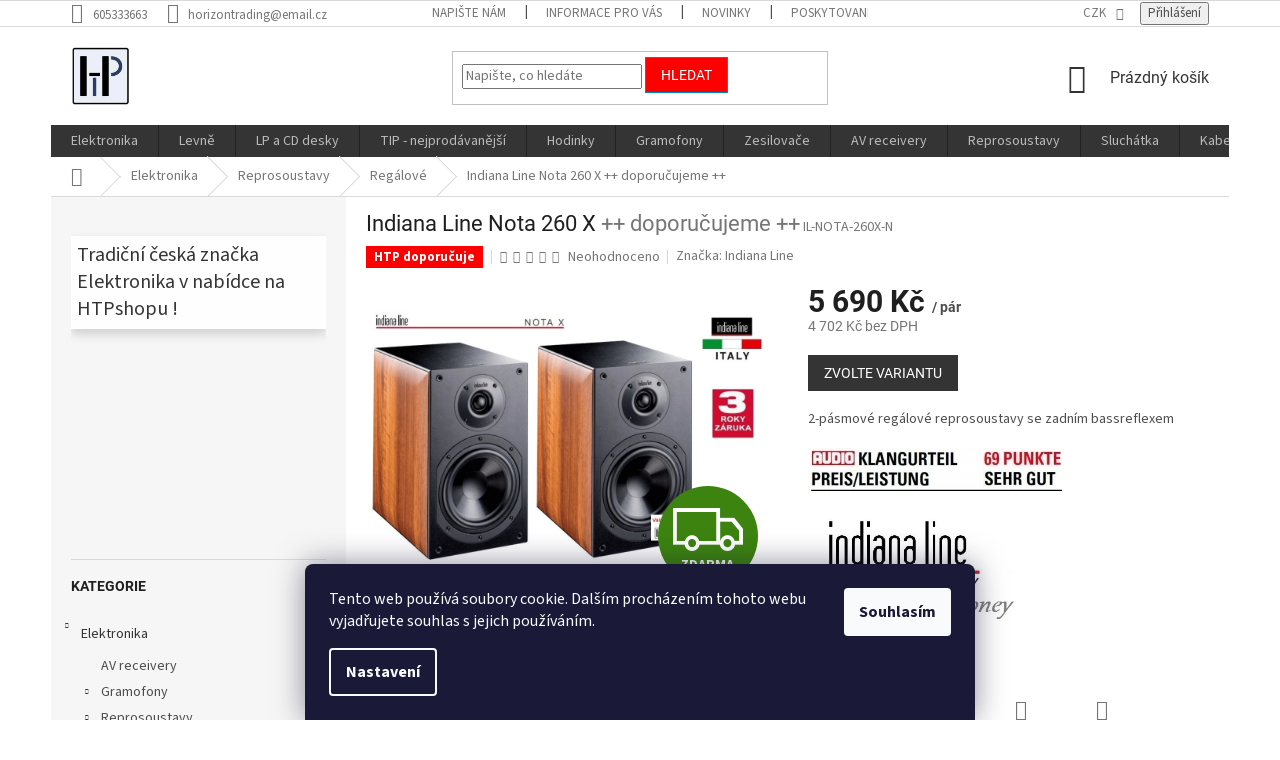

--- FILE ---
content_type: text/html; charset=utf-8
request_url: https://www.htpshop.cz/regalove/indiana-line-nota-260-x/
body_size: 39353
content:
<!doctype html><html lang="cs" dir="ltr" class="header-background-light external-fonts-loaded"><head><meta charset="utf-8" /><meta name="viewport" content="width=device-width,initial-scale=1" /><title>Indiana Line Nota 260 X  ++ doporučujeme  ++ - Horizon Trading Prague sro</title><link rel="preconnect" href="https://cdn.myshoptet.com" /><link rel="dns-prefetch" href="https://cdn.myshoptet.com" /><link rel="preload" href="https://cdn.myshoptet.com/prj/dist/master/cms/libs/jquery/jquery-1.11.3.min.js" as="script" /><link href="https://cdn.myshoptet.com/prj/dist/master/cms/templates/frontend_templates/shared/css/font-face/source-sans-3.css" rel="stylesheet"><link href="https://cdn.myshoptet.com/prj/dist/master/cms/templates/frontend_templates/shared/css/font-face/roboto.css" rel="stylesheet"><link href="https://cdn.myshoptet.com/prj/dist/master/shop/dist/font-shoptet-11.css.62c94c7785ff2cea73b2.css" rel="stylesheet"><script>
dataLayer = [];
dataLayer.push({'shoptet' : {
    "pageId": 687,
    "pageType": "productDetail",
    "currency": "CZK",
    "currencyInfo": {
        "decimalSeparator": ",",
        "exchangeRate": 1,
        "priceDecimalPlaces": 0,
        "symbol": "K\u010d",
        "symbolLeft": 0,
        "thousandSeparator": " "
    },
    "language": "cs",
    "projectId": 47139,
    "product": {
        "id": 6129,
        "guid": "1b8259f3-a924-11e7-ae76-0cc47a6c92bc",
        "hasVariants": true,
        "codes": [
            {
                "code": "IL-NOTA-260X-N"
            },
            {
                "code": "IL-NOTA-260X-L"
            }
        ],
        "name": "Indiana Line Nota 260 X  ++ doporu\u010dujeme  ++",
        "appendix": "++ doporu\u010dujeme  ++",
        "weight": 0,
        "manufacturer": "Indiana Line",
        "manufacturerGuid": "1EF533216A5560C8A87BDA0BA3DED3EE",
        "currentCategory": "Elektronika | Reproduktory a reprosoustavy | Reg\u00e1lov\u00e9 ",
        "currentCategoryGuid": "1e7961f6-8c74-11e4-a769-ac162d8a2454",
        "defaultCategory": "Elektronika | Reproduktory a reprosoustavy | Reg\u00e1lov\u00e9 ",
        "defaultCategoryGuid": "1e7961f6-8c74-11e4-a769-ac162d8a2454",
        "currency": "CZK",
        "priceWithVat": 5690
    },
    "stocks": [
        {
            "id": "ext",
            "title": "Sklad",
            "isDeliveryPoint": 0,
            "visibleOnEshop": 1
        }
    ],
    "cartInfo": {
        "id": null,
        "freeShipping": false,
        "freeShippingFrom": 5000,
        "leftToFreeGift": {
            "formattedPrice": "0 K\u010d",
            "priceLeft": 0
        },
        "freeGift": false,
        "leftToFreeShipping": {
            "priceLeft": 5000,
            "dependOnRegion": 0,
            "formattedPrice": "5 000 K\u010d"
        },
        "discountCoupon": [],
        "getNoBillingShippingPrice": {
            "withoutVat": 0,
            "vat": 0,
            "withVat": 0
        },
        "cartItems": [],
        "taxMode": "ORDINARY"
    },
    "cart": [],
    "customer": {
        "priceRatio": 1,
        "priceListId": 1,
        "groupId": null,
        "registered": false,
        "mainAccount": false
    }
}});
dataLayer.push({'cookie_consent' : {
    "marketing": "denied",
    "analytics": "denied"
}});
document.addEventListener('DOMContentLoaded', function() {
    shoptet.consent.onAccept(function(agreements) {
        if (agreements.length == 0) {
            return;
        }
        dataLayer.push({
            'cookie_consent' : {
                'marketing' : (agreements.includes(shoptet.config.cookiesConsentOptPersonalisation)
                    ? 'granted' : 'denied'),
                'analytics': (agreements.includes(shoptet.config.cookiesConsentOptAnalytics)
                    ? 'granted' : 'denied')
            },
            'event': 'cookie_consent'
        });
    });
});
</script>
<meta property="og:type" content="website"><meta property="og:site_name" content="htpshop.cz"><meta property="og:url" content="https://www.htpshop.cz/regalove/indiana-line-nota-260-x/"><meta property="og:title" content="Indiana Line Nota 260 X  ++ doporučujeme  ++ - Horizon Trading Prague sro"><meta name="author" content="Horizon Trading Prague sro"><meta name="web_author" content="Shoptet.cz"><meta name="dcterms.rightsHolder" content="www.htpshop.cz"><meta name="robots" content="index,follow"><meta property="og:image" content="https://cdn.myshoptet.com/usr/www.htpshop.cz/user/shop/big/6129-16_indiana-line-nota-260-x-orech.jpg?60c62bcc"><meta property="og:description" content="Indiana Line Nota 260 X  ++ doporučujeme  ++. 2-pásmové regálové reprosoustavy se zadním bassreflexem

"><meta name="description" content="Indiana Line Nota 260 X  ++ doporučujeme  ++. 2-pásmové regálové reprosoustavy se zadním bassreflexem

"><meta property="product:price:amount" content="5690"><meta property="product:price:currency" content="CZK"><style>:root {--color-primary: #343434;--color-primary-h: 0;--color-primary-s: 0%;--color-primary-l: 20%;--color-primary-hover: #0077a6;--color-primary-hover-h: 197;--color-primary-hover-s: 100%;--color-primary-hover-l: 33%;--color-secondary: #fe0000;--color-secondary-h: 0;--color-secondary-s: 100%;--color-secondary-l: 50%;--color-secondary-hover: #32cb00;--color-secondary-hover-h: 105;--color-secondary-hover-s: 100%;--color-secondary-hover-l: 40%;--color-tertiary: #fe0000;--color-tertiary-h: 0;--color-tertiary-s: 100%;--color-tertiary-l: 50%;--color-tertiary-hover: #0088bf;--color-tertiary-hover-h: 197;--color-tertiary-hover-s: 100%;--color-tertiary-hover-l: 37%;--color-header-background: #ffffff;--template-font: "Source Sans 3";--template-headings-font: "Roboto";--header-background-url: none;--cookies-notice-background: #1A1937;--cookies-notice-color: #F8FAFB;--cookies-notice-button-hover: #f5f5f5;--cookies-notice-link-hover: #27263f;--templates-update-management-preview-mode-content: "Náhled aktualizací šablony je aktivní pro váš prohlížeč."}</style>
    
    <link href="https://cdn.myshoptet.com/prj/dist/master/shop/dist/main-11.less.fcb4a42d7bd8a71b7ee2.css" rel="stylesheet" />
        
    <script>var shoptet = shoptet || {};</script>
    <script src="https://cdn.myshoptet.com/prj/dist/master/shop/dist/main-3g-header.js.05f199e7fd2450312de2.js"></script>
<!-- User include --><!-- api 422(76) html code header -->
<link rel="stylesheet" href="https://cdn.myshoptet.com/usr/api2.dklab.cz/user/documents/_doplnky/odpocet/47139/1325/47139_1325.css" type="text/css" /><style>
        :root {            
            --dklab-countdown-category-text-color: #59FF42;
            --dklab-countdown-detail-text-color: #59FF42;
            --dklab-countdown-background-lower-color: #0D71EA;
            --dklab-countdown-background-upper-color: #080E4F;
            --dklab-countdown-background-lower-color-detail: #0D71EA;
            --dklab-countdown-background-upper-color-detail: #080E4F;
            --dklab-countdown-carousel-text-color: #FFFFFF;            
            --dklab-countdown-radius: 0px;
            --dklab-countdown-carousel-background-color: #2D58FF;
        }
        </style>
<!-- api 426(80) html code header -->
<link rel="stylesheet" href="https://cdn.myshoptet.com/usr/api2.dklab.cz/user/documents/_doplnky/navstivene/47139/8/47139_8.css" type="text/css" /><style> :root { --dklab-lastvisited-background-color: #FFFFFF; } </style>
<!-- api 428(82) html code header -->
<link rel="stylesheet" href="https://cdn.myshoptet.com/usr/api2.dklab.cz/user/documents/_doplnky/oblibene/47139/15/47139_15.css" type="text/css" /><style>
        :root {
            --dklab-favourites-flag-color: #222CE9;
            --dklab-favourites-flag-text-color: #FFFFFF;
            --dklab-favourites-add-text-color: #4FBC4D;            
            --dklab-favourites-remove-text-color: #E92727;            
            --dklab-favourites-add-text-detail-color: #4FBC4D;            
            --dklab-favourites-remove-text-detail-color: #E92727;            
            --dklab-favourites-header-icon-color: #4FBC4D;            
            --dklab-favourites-counter-color: #4FBC4D;            
        } </style>
<!-- api 491(143) html code header -->
<link rel="stylesheet" href="https://cdn.myshoptet.com/usr/api2.dklab.cz/user/documents/_doplnky/doprava/47139/12/47139_12.css" type="text/css" /><style>
        :root {
            --dklab-background-color: #000000;
            --dklab-foreground-color: #FFFFFF;
            --dklab-transport-background-color: #E50712;
            --dklab-transport-foreground-color: #FCFFFA;
            --dklab-gift-background-color: #000000;
            --dklab-gift-foreground-color: #FFFFFF;
        }</style>
<!-- api 706(352) html code header -->
<link rel="stylesheet" href="https://cdn.myshoptet.com/usr/api2.dklab.cz/user/documents/_doplnky/zalozky/47139/919/47139_919.css" type="text/css" /><style>
        :root {
            
        }
        </style>
<!-- service 451(105) html code header -->
<link rel="stylesheet" href="https://cdn.myshoptet.com/usr/api.dklab.cz/user/documents/fontawesome/css/all.css?v=1.01" type="text/css" />
<link rel="stylesheet" href="https://cdn.myshoptet.com/usr/api.dklab.cz/user/documents/_doplnky/garnet/css/style_dklab.min.css?v=1.0" />
<link rel="stylesheet" href="https://templates.dklab.cz/popgarnet/upload/47139.css" />
<!-- service 605(253) html code header -->
<link rel="stylesheet" href="https://cdn.myshoptet.com/usr/shoptet.tomashlad.eu/user/documents/extras/notifications-v2/screen.min.css?v=26"/>

<!-- service 731(376) html code header -->
<link rel="preconnect" href="https://image.pobo.cz/" crossorigin>
<link rel="stylesheet" href="https://image.pobo.cz/assets/fix-header.css?v=10" media="print" onload="this.media='all'">
<script src="https://image.pobo.cz/assets/fix-header.js"></script>


<!-- service 417(71) html code header -->
<style>
@media screen and (max-width: 767px) {
body.sticky-mobile:not(.paxio-merkur):not(.venus) .dropdown {display: none !important;}
body.sticky-mobile:not(.paxio-merkur):not(.venus) .languagesMenu{right: 98px; position: absolute;}
body.sticky-mobile:not(.paxio-merkur):not(.venus) .languagesMenu .caret{display: none !important;}
body.sticky-mobile:not(.paxio-merkur):not(.venus) .languagesMenu.open .languagesMenu__content {display: block;right: 0;left: auto;}
.template-12 #header .site-name {max-width: 40% !important;}
}
@media screen and (-ms-high-contrast: active), (-ms-high-contrast: none) {
.template-12 #header {position: fixed; width: 100%;}
.template-12 #content-wrapper.content-wrapper{padding-top: 80px;}
}
.sticky-mobile #header-image{display: none;}
@media screen and (max-width: 640px) {
.template-04.sticky-mobile #header-cart{position: fixed;top: 3px;right: 92px;}
.template-04.sticky-mobile #header-cart::before {font-size: 32px;}
.template-04.sticky-mobile #header-cart strong{display: none;}
}
@media screen and (min-width: 641px) {
.dklabGarnet #main-wrapper {overflow: visible !important;}
}
.dklabGarnet.sticky-mobile #logo img {top: 0 !important;}
@media screen and (min-width: 768px){
.top-navigation-bar .site-name {display: none;}
}
/*NOVÁ VERZE MOBILNÍ HLAVIČKY*/
@media screen and (max-width: 767px){
.scrolled-down body:not(.ordering-process):not(.search-window-visible) .top-navigation-bar {transform: none !important;}
.scrolled-down body:not(.ordering-process):not(.search-window-visible) #header .site-name {transform: none !important;}
.scrolled-down body:not(.ordering-process):not(.search-window-visible) #header .cart-count {transform: none !important;}
.scrolled-down #header {transform: none !important;}

body.template-11.mobile-header-version-1:not(.paxio-merkur):not(.venus) .top-navigation-bar .site-name{display: none !important;}
body.template-11.mobile-header-version-1:not(.paxio-merkur):not(.venus) #header .cart-count {top: -39px !important;position: absolute !important;}
.template-11.sticky-mobile.mobile-header-version-1 .responsive-tools > a[data-target="search"] {visibility: visible;}
.template-12.mobile-header-version-1 #header{position: fixed !important;}
.template-09.mobile-header-version-1.sticky-mobile .top-nav .subnav-left {visibility: visible;}
}

/*Disco*/
@media screen and (min-width: 768px){
.template-13:not(.jupiter) #header, .template-14 #header{position: sticky;top: 0;z-index: 8;}
.template-14.search-window-visible #header{z-index: 9999;}
body.navigation-hovered::before {z-index: 7;}
/*
.template-13 .top-navigation-bar{z-index: 10000;}
.template-13 .popup-widget {z-index: 10001;}
*/
.scrolled .template-13 #header, .scrolled .template-14 #header{box-shadow: 0 2px 10px rgba(0,0,0,0.1);}
.search-focused::before{z-index: 8;}
.top-navigation-bar{z-index: 9;position: relative;}
.paxio-merkur.top-navigation-menu-visible #header .search-form .form-control {z-index: 1;}
.paxio-merkur.top-navigation-menu-visible .search-form::before {z-index: 1;}
.scrolled .popup-widget.cart-widget {position: fixed;top: 68px !important;}

/* MERKUR */
.paxio-merkur.sticky-mobile.template-11 #oblibeneBtn{line-height: 70px !important;}
}


/* VENUS */
@media screen and (min-width: 768px){
.venus.sticky-mobile:not(.ordering-process) #header {position: fixed !important;width: 100%;transform: none !important;translate: none !important;box-shadow: 0 2px 10px rgba(0,0,0,0.1);visibility: visible !important;opacity: 1 !important;}
.venus.sticky-mobile:not(.ordering-process) .overall-wrapper{padding-top: 160px;}
.venus.sticky-mobile.type-index:not(.ordering-process) .overall-wrapper{padding-top: 85px;}
.venus.sticky-mobile:not(.ordering-process) #content-wrapper.content-wrapper {padding-top: 0 !important;}
}
@media screen and (max-width: 767px){
.template-14 .top-navigation-bar > .site-name{display: none !important;}
.template-14 #header .header-top .header-top-wrapper .site-name{margin: 0;}
}
/* JUPITER */
@media screen and (max-width: 767px){
.scrolled-down body.jupiter:not(.ordering-process):not(.search-window-visible) #header .site-name {-webkit-transform: translateX(-50%) !important;transform: translateX(-50%) !important;}
}
@media screen and (min-width: 768px){
.jupiter.sticky-header #header::after{display: none;}
.jupiter.sticky-header #header{position: fixed; top: 0; width: 100%;z-index: 99;}
.jupiter.sticky-header.ordering-process #header{position: relative;}
.jupiter.sticky-header .overall-wrapper{padding-top: 182px;}
.jupiter.sticky-header.ordering-process .overall-wrapper{padding-top: 0;}
.jupiter.sticky-header #header .header-top {height: 80px;}
}
</style>
<!-- service 428(82) html code header -->
<style>
@font-face {
    font-family: 'oblibene';
    src:  url('https://cdn.myshoptet.com/usr/api2.dklab.cz/user/documents/_doplnky/oblibene/font/oblibene.eot?v1');
    src:  url('https://cdn.myshoptet.com/usr/api2.dklab.cz/user/documents/_doplnky/oblibene/font/oblibene.eot?v1#iefix') format('embedded-opentype'),
    url('https://cdn.myshoptet.com/usr/api2.dklab.cz/user/documents/_doplnky/oblibene/font/oblibene.ttf?v1') format('truetype'),
    url('https://cdn.myshoptet.com/usr/api2.dklab.cz/user/documents/_doplnky/oblibene/font/oblibene.woff?v1') format('woff'),
    url('https://cdn.myshoptet.com/usr/api2.dklab.cz/user/documents/_doplnky/oblibene/font/oblibene.svg?v1') format('svg');
    font-weight: normal;
    font-style: normal;
}
</style>
<script>
var dklabFavIndividual;
</script>
<!-- project html code header -->
<style>
#content h1 {
font-size: 2.2rem !important;
}
</style>
<!-- /User include --><link rel="shortcut icon" href="/favicon.ico" type="image/x-icon" /><link rel="canonical" href="https://www.htpshop.cz/regalove/indiana-line-nota-260-x/" />    <script>
        var _hwq = _hwq || [];
        _hwq.push(['setKey', '645034D552F01FC113C3973E4033CC38']);
        _hwq.push(['setTopPos', '200']);
        _hwq.push(['showWidget', '22']);
        (function() {
            var ho = document.createElement('script');
            ho.src = 'https://cz.im9.cz/direct/i/gjs.php?n=wdgt&sak=645034D552F01FC113C3973E4033CC38';
            var s = document.getElementsByTagName('script')[0]; s.parentNode.insertBefore(ho, s);
        })();
    </script>
<style>/* custom background */@media (min-width: 992px) {body {background-color: #ffffff ;background-position: top center;background-repeat: no-repeat;background-attachment: scroll;}}</style>    <!-- Global site tag (gtag.js) - Google Analytics -->
    <script async src="https://www.googletagmanager.com/gtag/js?id=UA-114861080-1"></script>
    <script>
        
        window.dataLayer = window.dataLayer || [];
        function gtag(){dataLayer.push(arguments);}
        

                    console.debug('default consent data');

            gtag('consent', 'default', {"ad_storage":"denied","analytics_storage":"denied","ad_user_data":"denied","ad_personalization":"denied","wait_for_update":500});
            dataLayer.push({
                'event': 'default_consent'
            });
        
        gtag('js', new Date());

                gtag('config', 'UA-114861080-1', { 'groups': "UA" });
        
        
                gtag('config', 'AW-944021187');
        
        
        
        
        
        
                gtag('set', 'currency', 'CZK');

        gtag('event', 'view_item', {
            "send_to": "UA",
            "items": [
                {
                    "id": "IL-NOTA-260X-N",
                    "name": "Indiana Line Nota 260 X  ++ doporu\u010dujeme  ++",
                    "category": "Elektronika \/ Reproduktory a reprosoustavy \/ Reg\u00e1lov\u00e9 ",
                                        "brand": "Indiana Line",
                                                            "variant": "Barevn\u00e9 proveden\u00ed: black - \u0161edo\u010dern\u011b mo\u0159en\u00fd dub",
                                        "price": 4702
                }
            ]
        });
        
        
        
        
        
        
        
        
        
        
        
        
        document.addEventListener('DOMContentLoaded', function() {
            if (typeof shoptet.tracking !== 'undefined') {
                for (var id in shoptet.tracking.bannersList) {
                    gtag('event', 'view_promotion', {
                        "send_to": "UA",
                        "promotions": [
                            {
                                "id": shoptet.tracking.bannersList[id].id,
                                "name": shoptet.tracking.bannersList[id].name,
                                "position": shoptet.tracking.bannersList[id].position
                            }
                        ]
                    });
                }
            }

            shoptet.consent.onAccept(function(agreements) {
                if (agreements.length !== 0) {
                    console.debug('gtag consent accept');
                    var gtagConsentPayload =  {
                        'ad_storage': agreements.includes(shoptet.config.cookiesConsentOptPersonalisation)
                            ? 'granted' : 'denied',
                        'analytics_storage': agreements.includes(shoptet.config.cookiesConsentOptAnalytics)
                            ? 'granted' : 'denied',
                                                                                                'ad_user_data': agreements.includes(shoptet.config.cookiesConsentOptPersonalisation)
                            ? 'granted' : 'denied',
                        'ad_personalization': agreements.includes(shoptet.config.cookiesConsentOptPersonalisation)
                            ? 'granted' : 'denied',
                        };
                    console.debug('update consent data', gtagConsentPayload);
                    gtag('consent', 'update', gtagConsentPayload);
                    dataLayer.push(
                        { 'event': 'update_consent' }
                    );
                }
            });
        });
    </script>
<script>
    (function(t, r, a, c, k, i, n, g) { t['ROIDataObject'] = k;
    t[k]=t[k]||function(){ (t[k].q=t[k].q||[]).push(arguments) },t[k].c=i;n=r.createElement(a),
    g=r.getElementsByTagName(a)[0];n.async=1;n.src=c;g.parentNode.insertBefore(n,g)
    })(window, document, 'script', '//www.heureka.cz/ocm/sdk.js?source=shoptet&version=2&page=product_detail', 'heureka', 'cz');

    heureka('set_user_consent', 0);
</script>
</head><body class="desktop id-687 in-regalove template-11 type-product type-detail multiple-columns-body columns-3 ums_forms_redesign--off ums_a11y_category_page--on ums_discussion_rating_forms--off ums_flags_display_unification--on ums_a11y_login--on mobile-header-version-0"><noscript>
    <style>
        #header {
            padding-top: 0;
            position: relative !important;
            top: 0;
        }
        .header-navigation {
            position: relative !important;
        }
        .overall-wrapper {
            margin: 0 !important;
        }
        body:not(.ready) {
            visibility: visible !important;
        }
    </style>
    <div class="no-javascript">
        <div class="no-javascript__title">Musíte změnit nastavení vašeho prohlížeče</div>
        <div class="no-javascript__text">Podívejte se na: <a href="https://www.google.com/support/bin/answer.py?answer=23852">Jak povolit JavaScript ve vašem prohlížeči</a>.</div>
        <div class="no-javascript__text">Pokud používáte software na blokování reklam, může být nutné povolit JavaScript z této stránky.</div>
        <div class="no-javascript__text">Děkujeme.</div>
    </div>
</noscript>

        <div id="fb-root"></div>
        <script>
            window.fbAsyncInit = function() {
                FB.init({
//                    appId            : 'your-app-id',
                    autoLogAppEvents : true,
                    xfbml            : true,
                    version          : 'v19.0'
                });
            };
        </script>
        <script async defer crossorigin="anonymous" src="https://connect.facebook.net/cs_CZ/sdk.js"></script>    <div class="siteCookies siteCookies--bottom siteCookies--dark js-siteCookies" role="dialog" data-testid="cookiesPopup" data-nosnippet>
        <div class="siteCookies__form">
            <div class="siteCookies__content">
                <div class="siteCookies__text">
                    Tento web používá soubory cookie. Dalším procházením tohoto webu vyjadřujete souhlas s jejich používáním.
                </div>
                <p class="siteCookies__links">
                    <button class="siteCookies__link js-cookies-settings" aria-label="Nastavení cookies" data-testid="cookiesSettings">Nastavení</button>
                </p>
            </div>
            <div class="siteCookies__buttonWrap">
                                <button class="siteCookies__button js-cookiesConsentSubmit" value="all" aria-label="Přijmout cookies" data-testid="buttonCookiesAccept">Souhlasím</button>
            </div>
        </div>
        <script>
            document.addEventListener("DOMContentLoaded", () => {
                const siteCookies = document.querySelector('.js-siteCookies');
                document.addEventListener("scroll", shoptet.common.throttle(() => {
                    const st = document.documentElement.scrollTop;
                    if (st > 1) {
                        siteCookies.classList.add('siteCookies--scrolled');
                    } else {
                        siteCookies.classList.remove('siteCookies--scrolled');
                    }
                }, 100));
            });
        </script>
    </div>
<a href="#content" class="skip-link sr-only">Přejít na obsah</a><div class="overall-wrapper"><div class="user-action"><div class="container">
    <div class="user-action-in">
                    <div id="login" class="user-action-login popup-widget login-widget" role="dialog" aria-labelledby="loginHeading">
        <div class="popup-widget-inner">
                            <h2 id="loginHeading">Přihlášení k vašemu účtu</h2><div id="customerLogin"><form action="/action/Customer/Login/" method="post" id="formLoginIncluded" class="csrf-enabled formLogin" data-testid="formLogin"><input type="hidden" name="referer" value="" /><div class="form-group"><div class="input-wrapper email js-validated-element-wrapper no-label"><input type="email" name="email" class="form-control" autofocus placeholder="E-mailová adresa (např. jan@novak.cz)" data-testid="inputEmail" autocomplete="email" required /></div></div><div class="form-group"><div class="input-wrapper password js-validated-element-wrapper no-label"><input type="password" name="password" class="form-control" placeholder="Heslo" data-testid="inputPassword" autocomplete="current-password" required /><span class="no-display">Nemůžete vyplnit toto pole</span><input type="text" name="surname" value="" class="no-display" /></div></div><div class="form-group"><div class="login-wrapper"><button type="submit" class="btn btn-secondary btn-text btn-login" data-testid="buttonSubmit">Přihlásit se</button><div class="password-helper"><a href="/registrace/" data-testid="signup" rel="nofollow">Nová registrace</a><a href="/klient/zapomenute-heslo/" rel="nofollow">Zapomenuté heslo</a></div></div></div></form>
</div>                    </div>
    </div>

                            <div id="cart-widget" class="user-action-cart popup-widget cart-widget loader-wrapper" data-testid="popupCartWidget" role="dialog" aria-hidden="true">
    <div class="popup-widget-inner cart-widget-inner place-cart-here">
        <div class="loader-overlay">
            <div class="loader"></div>
        </div>
    </div>

    <div class="cart-widget-button">
        <a href="/kosik/" class="btn btn-conversion" id="continue-order-button" rel="nofollow" data-testid="buttonNextStep">Pokračovat do košíku</a>
    </div>
</div>
            </div>
</div>
</div><div class="top-navigation-bar" data-testid="topNavigationBar">

    <div class="container">

        <div class="top-navigation-contacts">
            <strong>Zákaznická podpora:</strong><a href="tel:605333663" class="project-phone" aria-label="Zavolat na 605333663" data-testid="contactboxPhone"><span>605333663</span></a><a href="mailto:horizontrading@email.cz" class="project-email" data-testid="contactboxEmail"><span>horizontrading@email.cz</span></a>        </div>

                            <div class="top-navigation-menu">
                <div class="top-navigation-menu-trigger"></div>
                <ul class="top-navigation-bar-menu">
                                            <li class="top-navigation-menu-item--6">
                            <a href="/napiste-nam/">Napište nám</a>
                        </li>
                                            <li class="top-navigation-menu-item-753">
                            <a href="/informace-pro-vas/">Informace pro Vás</a>
                        </li>
                                            <li class="top-navigation-menu-item-682">
                            <a href="/nase-novinky/">Novinky </a>
                        </li>
                                            <li class="top-navigation-menu-item-1154">
                            <a href="/poskytovane-sluzby/">Poskytované služby</a>
                        </li>
                                            <li class="top-navigation-menu-item-1008">
                            <a href="/co-je-dobre-vedet/">Co je dobré vědět</a>
                        </li>
                                    </ul>
                <ul class="top-navigation-bar-menu-helper"></ul>
            </div>
        
        <div class="top-navigation-tools">
            <div class="responsive-tools">
                <a href="#" class="toggle-window" data-target="search" aria-label="Hledat" data-testid="linkSearchIcon"></a>
                                                            <a href="#" class="toggle-window" data-target="login"></a>
                                                    <a href="#" class="toggle-window" data-target="navigation" aria-label="Menu" data-testid="hamburgerMenu"></a>
            </div>
                <div class="dropdown">
        <span>Ceny v:</span>
        <button id="topNavigationDropdown" type="button" data-toggle="dropdown" aria-haspopup="true" aria-expanded="false">
            CZK
            <span class="caret"></span>
        </button>
        <ul class="dropdown-menu" aria-labelledby="topNavigationDropdown"><li><a href="/action/Currency/changeCurrency/?currencyCode=CZK" rel="nofollow">CZK</a></li><li><a href="/action/Currency/changeCurrency/?currencyCode=EUR" rel="nofollow">EUR</a></li></ul>
    </div>
            <button class="top-nav-button top-nav-button-login toggle-window" type="button" data-target="login" aria-haspopup="dialog" aria-controls="login" aria-expanded="false" data-testid="signin"><span>Přihlášení</span></button>        </div>

    </div>

</div>
<header id="header"><div class="container navigation-wrapper">
    <div class="header-top">
        <div class="site-name-wrapper">
            <div class="site-name"><a href="/" data-testid="linkWebsiteLogo"><img src="https://cdn.myshoptet.com/usr/www.htpshop.cz/user/logos/htp_(2)-1.jpg" alt="Horizon Trading Prague sro" fetchpriority="low" /></a></div>        </div>
        <div class="search" itemscope itemtype="https://schema.org/WebSite">
            <meta itemprop="headline" content="Regálové "/><meta itemprop="url" content="https://www.htpshop.cz"/><meta itemprop="text" content="Indiana Line Nota 260 X ++ doporučujeme ++. 2-pásmové regálové reprosoustavy se zadním bassreflexem "/>            <form action="/action/ProductSearch/prepareString/" method="post"
    id="formSearchForm" class="search-form compact-form js-search-main"
    itemprop="potentialAction" itemscope itemtype="https://schema.org/SearchAction" data-testid="searchForm">
    <fieldset>
        <meta itemprop="target"
            content="https://www.htpshop.cz/vyhledavani/?string={string}"/>
        <input type="hidden" name="language" value="cs"/>
        
            
<input
    type="search"
    name="string"
        class="query-input form-control search-input js-search-input"
    placeholder="Napište, co hledáte"
    autocomplete="off"
    required
    itemprop="query-input"
    aria-label="Vyhledávání"
    data-testid="searchInput"
>
            <button type="submit" class="btn btn-default" data-testid="searchBtn">Hledat</button>
        
    </fieldset>
</form>
        </div>
        <div class="navigation-buttons">
                
    <a href="/kosik/" class="btn btn-icon toggle-window cart-count" data-target="cart" data-hover="true" data-redirect="true" data-testid="headerCart" rel="nofollow" aria-haspopup="dialog" aria-expanded="false" aria-controls="cart-widget">
        
                <span class="sr-only">Nákupní košík</span>
        
            <span class="cart-price visible-lg-inline-block" data-testid="headerCartPrice">
                                    Prázdný košík                            </span>
        
    
            </a>
        </div>
    </div>
    <nav id="navigation" aria-label="Hlavní menu" data-collapsible="true"><div class="navigation-in menu"><ul class="menu-level-1" role="menubar" data-testid="headerMenuItems"><li class="menu-item-683 ext" role="none"><a href="/elektronika/" data-testid="headerMenuItem" role="menuitem" aria-haspopup="true" aria-expanded="false"><b>Elektronika</b><span class="submenu-arrow"></span></a><ul class="menu-level-2" aria-label="Elektronika" tabindex="-1" role="menu"><li class="menu-item-725" role="none"><a href="/av-prijimace/" class="menu-image" data-testid="headerMenuItem" tabindex="-1" aria-hidden="true"><img src="data:image/svg+xml,%3Csvg%20width%3D%22140%22%20height%3D%22100%22%20xmlns%3D%22http%3A%2F%2Fwww.w3.org%2F2000%2Fsvg%22%3E%3C%2Fsvg%3E" alt="" aria-hidden="true" width="140" height="100"  data-src="https://cdn.myshoptet.com/usr/www.htpshop.cz/user/categories/thumb/av_receiver.jpg" fetchpriority="low" /></a><div><a href="/av-prijimace/" data-testid="headerMenuItem" role="menuitem"><span>AV receivery</span></a>
                        </div></li><li class="menu-item-691 has-third-level" role="none"><a href="/gramofony/" class="menu-image" data-testid="headerMenuItem" tabindex="-1" aria-hidden="true"><img src="data:image/svg+xml,%3Csvg%20width%3D%22140%22%20height%3D%22100%22%20xmlns%3D%22http%3A%2F%2Fwww.w3.org%2F2000%2Fsvg%22%3E%3C%2Fsvg%3E" alt="" aria-hidden="true" width="140" height="100"  data-src="https://cdn.myshoptet.com/usr/www.htpshop.cz/user/categories/thumb/transrotor-dark-star.jpg" fetchpriority="low" /></a><div><a href="/gramofony/" data-testid="headerMenuItem" role="menuitem"><span>Gramofony</span></a>
                                                    <ul class="menu-level-3" role="menu">
                                                                    <li class="menu-item-719" role="none">
                                        <a href="/gramofonove-pristroje-prislusenstvi/" data-testid="headerMenuItem" role="menuitem">
                                            Gramofonové přístroje</a>,                                    </li>
                                                                    <li class="menu-item-692" role="none">
                                        <a href="/gramofonove-prenosky/" data-testid="headerMenuItem" role="menuitem">
                                            Gramofonové přenosky</a>,                                    </li>
                                                                    <li class="menu-item-1185" role="none">
                                        <a href="/obaly-na-desky/" data-testid="headerMenuItem" role="menuitem">
                                            Obaly na LP a CD</a>,                                    </li>
                                                                    <li class="menu-item-701" role="none">
                                        <a href="/prislusenstvi/" data-testid="headerMenuItem" role="menuitem">
                                            Čištění, údržba a nastavení gramofonů</a>,                                    </li>
                                                                    <li class="menu-item-720" role="none">
                                        <a href="/phono-predzesilovace/" data-testid="headerMenuItem" role="menuitem">
                                            Phono předzesilovače</a>,                                    </li>
                                                                    <li class="menu-item-727" role="none">
                                        <a href="/prislusenstvi-pro-gramofony/" data-testid="headerMenuItem" role="menuitem">
                                            Příslušenství pro gramofony</a>,                                    </li>
                                                                    <li class="menu-item-1242" role="none">
                                        <a href="/signalove-kabely-pro-gramofony/" data-testid="headerMenuItem" role="menuitem">
                                            Signálové kabely pro gramofony</a>                                    </li>
                                                            </ul>
                        </div></li><li class="menu-item-685 has-third-level" role="none"><a href="/reprosoustavy/" class="menu-image" data-testid="headerMenuItem" tabindex="-1" aria-hidden="true"><img src="data:image/svg+xml,%3Csvg%20width%3D%22140%22%20height%3D%22100%22%20xmlns%3D%22http%3A%2F%2Fwww.w3.org%2F2000%2Fsvg%22%3E%3C%2Fsvg%3E" alt="" aria-hidden="true" width="140" height="100"  data-src="https://cdn.myshoptet.com/usr/www.htpshop.cz/user/categories/thumb/big_2014-2.jpg" fetchpriority="low" /></a><div><a href="/reprosoustavy/" data-testid="headerMenuItem" role="menuitem"><span>Reprosoustavy</span></a>
                                                    <ul class="menu-level-3" role="menu">
                                                                    <li class="menu-item-686" role="none">
                                        <a href="/sloupove/" data-testid="headerMenuItem" role="menuitem">
                                            Sloupové</a>,                                    </li>
                                                                    <li class="menu-item-687" role="none">
                                        <a href="/regalove/" class="active" data-testid="headerMenuItem" role="menuitem">
                                            Regálové</a>,                                    </li>
                                                                    <li class="menu-item-688" role="none">
                                        <a href="/centralni/" data-testid="headerMenuItem" role="menuitem">
                                            Centrální</a>,                                    </li>
                                                                    <li class="menu-item-690" role="none">
                                        <a href="/subwoofery/" data-testid="headerMenuItem" role="menuitem">
                                            Subwoofery</a>,                                    </li>
                                                                    <li class="menu-item-711" role="none">
                                        <a href="/sestavy-reproduktoru/" data-testid="headerMenuItem" role="menuitem">
                                            Sestavy reproduktorů</a>,                                    </li>
                                                                    <li class="menu-item-1046" role="none">
                                        <a href="/bezdratove-bluetooth/" data-testid="headerMenuItem" role="menuitem">
                                            Bezdrátové - bluetooth</a>,                                    </li>
                                                                    <li class="menu-item-1173" role="none">
                                        <a href="/karaoke-party-reproduktory/" data-testid="headerMenuItem" role="menuitem">
                                            Karaoke párty reproduktory</a>,                                    </li>
                                                                    <li class="menu-item-714" role="none">
                                        <a href="/aktivni/" data-testid="headerMenuItem" role="menuitem">
                                            Aktivní</a>,                                    </li>
                                                                    <li class="menu-item-759" role="none">
                                        <a href="/zvukove-projektory/" data-testid="headerMenuItem" role="menuitem">
                                            Zvukové projektory / soundbary</a>,                                    </li>
                                                                    <li class="menu-item-1052" role="none">
                                        <a href="/dolby-atmos/" data-testid="headerMenuItem" role="menuitem">
                                            Dolby Atmos®</a>,                                    </li>
                                                                    <li class="menu-item-793" role="none">
                                        <a href="/pc/" data-testid="headerMenuItem" role="menuitem">
                                            PC</a>,                                    </li>
                                                                    <li class="menu-item-1036" role="none">
                                        <a href="/profesionalni/" data-testid="headerMenuItem" role="menuitem">
                                            Profesionální</a>,                                    </li>
                                                                    <li class="menu-item-1055" role="none">
                                        <a href="/prepinace-reproduktoru/" data-testid="headerMenuItem" role="menuitem">
                                            Přepínače reproduktorů</a>,                                    </li>
                                                                    <li class="menu-item-689" role="none">
                                        <a href="/venkovni/" data-testid="headerMenuItem" role="menuitem">
                                            Venkovní</a>,                                    </li>
                                                                    <li class="menu-item-739" role="none">
                                        <a href="/vestavne/" data-testid="headerMenuItem" role="menuitem">
                                            Vestavné</a>,                                    </li>
                                                                    <li class="menu-item-806" role="none">
                                        <a href="/prislusenstvi-pro-reprosoustavy/" data-testid="headerMenuItem" role="menuitem">
                                            Příslušenství pro reprosoustavy</a>,                                    </li>
                                                                    <li class="menu-item-1032" role="none">
                                        <a href="/reproduktory-nahradni-dily/" data-testid="headerMenuItem" role="menuitem">
                                            Náhradní díly pro reprosoustavy</a>                                    </li>
                                                            </ul>
                        </div></li><li class="menu-item-1245 has-third-level" role="none"><a href="/komponenty/" class="menu-image" data-testid="headerMenuItem" tabindex="-1" aria-hidden="true"><img src="data:image/svg+xml,%3Csvg%20width%3D%22140%22%20height%3D%22100%22%20xmlns%3D%22http%3A%2F%2Fwww.w3.org%2F2000%2Fsvg%22%3E%3C%2Fsvg%3E" alt="" aria-hidden="true" width="140" height="100"  data-src="https://cdn.myshoptet.com/usr/www.htpshop.cz/user/categories/thumb/2755ef656da1e3b9b7be52f7fa1a6816--mmf1000x1000.jpg" fetchpriority="low" /></a><div><a href="/komponenty/" data-testid="headerMenuItem" role="menuitem"><span>Komponenty</span></a>
                                                    <ul class="menu-level-3" role="menu">
                                                                    <li class="menu-item-797" role="none">
                                        <a href="/digitalni-prehravace/" data-testid="headerMenuItem" role="menuitem">
                                            Digitální přehrávače</a>,                                    </li>
                                                                    <li class="menu-item-717" role="none">
                                        <a href="/d-a-prevodniky/" data-testid="headerMenuItem" role="menuitem">
                                            D-A převodníky na doma</a>,                                    </li>
                                                                    <li class="menu-item-716" role="none">
                                        <a href="/cd-prehravace/" data-testid="headerMenuItem" role="menuitem">
                                            CD přehrávače</a>,                                    </li>
                                                                    <li class="menu-item-735" role="none">
                                        <a href="/cd-r--pristroje/" data-testid="headerMenuItem" role="menuitem">
                                            CD-R přístroje</a>,                                    </li>
                                                                    <li class="menu-item-740" role="none">
                                        <a href="/cd-receivery/" data-testid="headerMenuItem" role="menuitem">
                                            CD receivery</a>,                                    </li>
                                                                    <li class="menu-item-731" role="none">
                                        <a href="/blu-ray-prehravace/" data-testid="headerMenuItem" role="menuitem">
                                            Blu-ray přehrávače</a>,                                    </li>
                                                                    <li class="menu-item-744" role="none">
                                        <a href="/zesilovace/" data-testid="headerMenuItem" role="menuitem">
                                            Zesilovače</a>,                                    </li>
                                                                    <li class="menu-item-1142" role="none">
                                        <a href="/predzesilovace/" data-testid="headerMenuItem" role="menuitem">
                                            Předzesilovače</a>,                                    </li>
                                                                    <li class="menu-item-733" role="none">
                                        <a href="/tunery/" data-testid="headerMenuItem" role="menuitem">
                                            Tunery</a>,                                    </li>
                                                                    <li class="menu-item-734" role="none">
                                        <a href="/magnetofony/" data-testid="headerMenuItem" role="menuitem">
                                            Magnetofony </a>,                                    </li>
                                                                    <li class="menu-item-1261" role="none">
                                        <a href="/mikrosystemy/" data-testid="headerMenuItem" role="menuitem">
                                            Mikrosystémy</a>,                                    </li>
                                                                    <li class="menu-item-726" role="none">
                                        <a href="/stereo-prijimace/" data-testid="headerMenuItem" role="menuitem">
                                            Stereo přijímače</a>                                    </li>
                                                            </ul>
                        </div></li><li class="menu-item-710" role="none"><a href="/osobni-audio/" class="menu-image" data-testid="headerMenuItem" tabindex="-1" aria-hidden="true"><img src="data:image/svg+xml,%3Csvg%20width%3D%22140%22%20height%3D%22100%22%20xmlns%3D%22http%3A%2F%2Fwww.w3.org%2F2000%2Fsvg%22%3E%3C%2Fsvg%3E" alt="" aria-hidden="true" width="140" height="100"  data-src="https://cdn.myshoptet.com/usr/www.htpshop.cz/user/categories/thumb/scansonic-r3-bt-fm-dab_-digital-radio-bluetooth-radio-schwarz-hochglanz.jpg" fetchpriority="low" /></a><div><a href="/osobni-audio/" data-testid="headerMenuItem" role="menuitem"><span>Osobní audio</span></a>
                        </div></li><li class="menu-item-732" role="none"><a href="/sitove-prehravace-stream/" class="menu-image" data-testid="headerMenuItem" tabindex="-1" aria-hidden="true"><img src="data:image/svg+xml,%3Csvg%20width%3D%22140%22%20height%3D%22100%22%20xmlns%3D%22http%3A%2F%2Fwww.w3.org%2F2000%2Fsvg%22%3E%3C%2Fsvg%3E" alt="" aria-hidden="true" width="140" height="100"  data-src="https://cdn.myshoptet.com/usr/www.htpshop.cz/user/categories/thumb/aurender.jpg" fetchpriority="low" /></a><div><a href="/sitove-prehravace-stream/" data-testid="headerMenuItem" role="menuitem"><span>Digitální osobní přehrávače - stream</span></a>
                        </div></li><li class="menu-item-741" role="none"><a href="/hifi-stolky/" class="menu-image" data-testid="headerMenuItem" tabindex="-1" aria-hidden="true"><img src="data:image/svg+xml,%3Csvg%20width%3D%22140%22%20height%3D%22100%22%20xmlns%3D%22http%3A%2F%2Fwww.w3.org%2F2000%2Fsvg%22%3E%3C%2Fsvg%3E" alt="" aria-hidden="true" width="140" height="100"  data-src="https://cdn.myshoptet.com/usr/www.htpshop.cz/user/categories/thumb/svtrack41a1w.jpg" fetchpriority="low" /></a><div><a href="/hifi-stolky/" data-testid="headerMenuItem" role="menuitem"><span>Audio a video stolky</span></a>
                        </div></li><li class="menu-item-754" role="none"><a href="/stojany/" class="menu-image" data-testid="headerMenuItem" tabindex="-1" aria-hidden="true"><img src="data:image/svg+xml,%3Csvg%20width%3D%22140%22%20height%3D%22100%22%20xmlns%3D%22http%3A%2F%2Fwww.w3.org%2F2000%2Fsvg%22%3E%3C%2Fsvg%3E" alt="" aria-hidden="true" width="140" height="100"  data-src="https://cdn.myshoptet.com/usr/www.htpshop.cz/user/categories/thumb/reference-stand-black.jpg" fetchpriority="low" /></a><div><a href="/stojany/" data-testid="headerMenuItem" role="menuitem"><span>Stojany pro reprosoustavy</span></a>
                        </div></li><li class="menu-item-704 has-third-level" role="none"><a href="/kabely/" class="menu-image" data-testid="headerMenuItem" tabindex="-1" aria-hidden="true"><img src="data:image/svg+xml,%3Csvg%20width%3D%22140%22%20height%3D%22100%22%20xmlns%3D%22http%3A%2F%2Fwww.w3.org%2F2000%2Fsvg%22%3E%3C%2Fsvg%3E" alt="" aria-hidden="true" width="140" height="100"  data-src="https://cdn.myshoptet.com/usr/www.htpshop.cz/user/categories/thumb/_vyrn_41eff-isl.jpg" fetchpriority="low" /></a><div><a href="/kabely/" data-testid="headerMenuItem" role="menuitem"><span>Kabely</span></a>
                                                    <ul class="menu-level-3" role="menu">
                                                                    <li class="menu-item-761" role="none">
                                        <a href="/antenni/" data-testid="headerMenuItem" role="menuitem">
                                            anténní</a>,                                    </li>
                                                                    <li class="menu-item-706" role="none">
                                        <a href="/reproduktorove/" data-testid="headerMenuItem" role="menuitem">
                                            reproduktorové</a>,                                    </li>
                                                                    <li class="menu-item-721" role="none">
                                        <a href="/digitalni/" data-testid="headerMenuItem" role="menuitem">
                                            Kvalitní digitální kabely</a>,                                    </li>
                                                                    <li class="menu-item-705" role="none">
                                        <a href="/signalove/" data-testid="headerMenuItem" role="menuitem">
                                            Signálové kabely</a>,                                    </li>
                                                                    <li class="menu-item-707" role="none">
                                        <a href="/sitove-metraz/" data-testid="headerMenuItem" role="menuitem">
                                            Síťové kabely - metráž</a>,                                    </li>
                                                                    <li class="menu-item-737" role="none">
                                        <a href="/sitove-hotove/" data-testid="headerMenuItem" role="menuitem">
                                            Síťové kabely - hotové</a>,                                    </li>
                                                                    <li class="menu-item-1002" role="none">
                                        <a href="/datove/" data-testid="headerMenuItem" role="menuitem">
                                            Datové kabely</a>,                                    </li>
                                                                    <li class="menu-item-738" role="none">
                                        <a href="/usb/" data-testid="headerMenuItem" role="menuitem">
                                            USB kabely</a>,                                    </li>
                                                                    <li class="menu-item-990" role="none">
                                        <a href="/prislusenstvi-2/" data-testid="headerMenuItem" role="menuitem">
                                            Příslušenství - oplety a konektory</a>                                    </li>
                                                            </ul>
                        </div></li><li class="menu-item-709" role="none"><a href="/konektory/" class="menu-image" data-testid="headerMenuItem" tabindex="-1" aria-hidden="true"><img src="data:image/svg+xml,%3Csvg%20width%3D%22140%22%20height%3D%22100%22%20xmlns%3D%22http%3A%2F%2Fwww.w3.org%2F2000%2Fsvg%22%3E%3C%2Fsvg%3E" alt="" aria-hidden="true" width="140" height="100"  data-src="https://cdn.myshoptet.com/usr/www.htpshop.cz/user/categories/thumb/091-1065_hr_0.jpg" fetchpriority="low" /></a><div><a href="/konektory/" data-testid="headerMenuItem" role="menuitem"><span>Konektory</span></a>
                        </div></li><li class="menu-item-1091" role="none"><a href="/naradi/" class="menu-image" data-testid="headerMenuItem" tabindex="-1" aria-hidden="true"><img src="data:image/svg+xml,%3Csvg%20width%3D%22140%22%20height%3D%22100%22%20xmlns%3D%22http%3A%2F%2Fwww.w3.org%2F2000%2Fsvg%22%3E%3C%2Fsvg%3E" alt="" aria-hidden="true" width="140" height="100"  data-src="https://cdn.myshoptet.com/usr/www.htpshop.cz/user/categories/thumb/unnamed_(1).jpg" fetchpriority="low" /></a><div><a href="/naradi/" data-testid="headerMenuItem" role="menuitem"><span>Nářadí</span></a>
                        </div></li><li class="menu-item-1042" role="none"><a href="/soucastky/" class="menu-image" data-testid="headerMenuItem" tabindex="-1" aria-hidden="true"><img src="data:image/svg+xml,%3Csvg%20width%3D%22140%22%20height%3D%22100%22%20xmlns%3D%22http%3A%2F%2Fwww.w3.org%2F2000%2Fsvg%22%3E%3C%2Fsvg%3E" alt="" aria-hidden="true" width="140" height="100"  data-src="https://cdn.myshoptet.com/usr/www.htpshop.cz/user/categories/thumb/1.jpg" fetchpriority="low" /></a><div><a href="/soucastky/" data-testid="headerMenuItem" role="menuitem"><span>Elektronické součástky</span></a>
                        </div></li><li class="menu-item-718" role="none"><a href="/prepetove-ochrany-sitove-filtry/" class="menu-image" data-testid="headerMenuItem" tabindex="-1" aria-hidden="true"><img src="data:image/svg+xml,%3Csvg%20width%3D%22140%22%20height%3D%22100%22%20xmlns%3D%22http%3A%2F%2Fwww.w3.org%2F2000%2Fsvg%22%3E%3C%2Fsvg%3E" alt="" aria-hidden="true" width="140" height="100"  data-src="https://cdn.myshoptet.com/usr/www.htpshop.cz/user/categories/thumb/supra_md_06.jpg" fetchpriority="low" /></a><div><a href="/prepetove-ochrany-sitove-filtry/" data-testid="headerMenuItem" role="menuitem"><span>Kvalitní přepěťové ochrany a filtry.</span></a>
                        </div></li><li class="menu-item-697 has-third-level" role="none"><a href="/sluchatka/" class="menu-image" data-testid="headerMenuItem" tabindex="-1" aria-hidden="true"><img src="data:image/svg+xml,%3Csvg%20width%3D%22140%22%20height%3D%22100%22%20xmlns%3D%22http%3A%2F%2Fwww.w3.org%2F2000%2Fsvg%22%3E%3C%2Fsvg%3E" alt="" aria-hidden="true" width="140" height="100"  data-src="https://cdn.myshoptet.com/usr/www.htpshop.cz/user/categories/thumb/pioneer_se-mj532-n_002.jpg" fetchpriority="low" /></a><div><a href="/sluchatka/" data-testid="headerMenuItem" role="menuitem"><span>Sluchátka</span></a>
                                                    <ul class="menu-level-3" role="menu">
                                                                    <li class="menu-item-745" role="none">
                                        <a href="/sluchatkove-zesilovace/" data-testid="headerMenuItem" role="menuitem">
                                            Sluchátkové zesilovače</a>,                                    </li>
                                                                    <li class="menu-item-1236" role="none">
                                        <a href="/stojanky-pro-sluchatka/" data-testid="headerMenuItem" role="menuitem">
                                            Stojánky pro sluchátka</a>                                    </li>
                                                            </ul>
                        </div></li><li class="menu-item-1161" role="none"><a href="/cisticky-vzduchu-a-sterilizatory/" class="menu-image" data-testid="headerMenuItem" tabindex="-1" aria-hidden="true"><img src="data:image/svg+xml,%3Csvg%20width%3D%22140%22%20height%3D%22100%22%20xmlns%3D%22http%3A%2F%2Fwww.w3.org%2F2000%2Fsvg%22%3E%3C%2Fsvg%3E" alt="" aria-hidden="true" width="140" height="100"  data-src="https://cdn.myshoptet.com/usr/www.htpshop.cz/user/categories/thumb/_vyr_7549_200.jpg" fetchpriority="low" /></a><div><a href="/cisticky-vzduchu-a-sterilizatory/" data-testid="headerMenuItem" role="menuitem"><span>Čističky vzduchu a sterilizátory</span></a>
                        </div></li><li class="menu-item-1158" role="none"><a href="/baterie/" class="menu-image" data-testid="headerMenuItem" tabindex="-1" aria-hidden="true"><img src="data:image/svg+xml,%3Csvg%20width%3D%22140%22%20height%3D%22100%22%20xmlns%3D%22http%3A%2F%2Fwww.w3.org%2F2000%2Fsvg%22%3E%3C%2Fsvg%3E" alt="" aria-hidden="true" width="140" height="100"  data-src="https://cdn.myshoptet.com/usr/www.htpshop.cz/user/categories/thumb/lr06.jpg" fetchpriority="low" /></a><div><a href="/baterie/" data-testid="headerMenuItem" role="menuitem"><span>Baterie</span></a>
                        </div></li><li class="menu-item-870" role="none"><a href="/akusticke-materialy/" class="menu-image" data-testid="headerMenuItem" tabindex="-1" aria-hidden="true"><img src="data:image/svg+xml,%3Csvg%20width%3D%22140%22%20height%3D%22100%22%20xmlns%3D%22http%3A%2F%2Fwww.w3.org%2F2000%2Fsvg%22%3E%3C%2Fsvg%3E" alt="" aria-hidden="true" width="140" height="100"  data-src="https://cdn.myshoptet.com/usr/www.htpshop.cz/user/categories/thumb/ns4.jpg" fetchpriority="low" /></a><div><a href="/akusticke-materialy/" data-testid="headerMenuItem" role="menuitem"><span>Akustické materiály</span></a>
                        </div></li></ul></li>
<li class="menu-item-713" role="none"><a href="/-levneji-to-nejde/" data-testid="headerMenuItem" role="menuitem" aria-expanded="false"><b>Levně</b></a></li>
<li class="menu-item-1268 ext" role="none"><a href="/lp-a-cd-desky/" data-testid="headerMenuItem" role="menuitem" aria-haspopup="true" aria-expanded="false"><b>LP a CD desky</b><span class="submenu-arrow"></span></a><ul class="menu-level-2" aria-label="LP a CD desky" tabindex="-1" role="menu"><li class="menu-item-708" role="none"><a href="/hudebni-cd/" class="menu-image" data-testid="headerMenuItem" tabindex="-1" aria-hidden="true"><img src="data:image/svg+xml,%3Csvg%20width%3D%22140%22%20height%3D%22100%22%20xmlns%3D%22http%3A%2F%2Fwww.w3.org%2F2000%2Fsvg%22%3E%3C%2Fsvg%3E" alt="" aria-hidden="true" width="140" height="100"  data-src="https://cdn.myshoptet.com/usr/www.htpshop.cz/user/categories/thumb/4a2693fc0cafc97c248cd8b44b52878368147f3f.jpg" fetchpriority="low" /></a><div><a href="/hudebni-cd/" data-testid="headerMenuItem" role="menuitem"><span>Hudební CD</span></a>
                        </div></li><li class="menu-item-1274" role="none"><a href="/referncni-lp/" class="menu-image" data-testid="headerMenuItem" tabindex="-1" aria-hidden="true"><img src="data:image/svg+xml,%3Csvg%20width%3D%22140%22%20height%3D%22100%22%20xmlns%3D%22http%3A%2F%2Fwww.w3.org%2F2000%2Fsvg%22%3E%3C%2Fsvg%3E" alt="" aria-hidden="true" width="140" height="100"  data-src="https://cdn.myshoptet.com/usr/www.htpshop.cz/user/categories/thumb/list_44_304_2_dmm.jpg" fetchpriority="low" /></a><div><a href="/referncni-lp/" data-testid="headerMenuItem" role="menuitem"><span>Referenční LP</span></a>
                        </div></li><li class="menu-item-1277" role="none"><a href="/refrencni-cd/" class="menu-image" data-testid="headerMenuItem" tabindex="-1" aria-hidden="true"><img src="data:image/svg+xml,%3Csvg%20width%3D%22140%22%20height%3D%22100%22%20xmlns%3D%22http%3A%2F%2Fwww.w3.org%2F2000%2Fsvg%22%3E%3C%2Fsvg%3E" alt="" aria-hidden="true" width="140" height="100"  data-src="https://cdn.myshoptet.com/usr/www.htpshop.cz/user/categories/thumb/list_44_306_2_uhq-logo_1.jpg" fetchpriority="low" /></a><div><a href="/refrencni-cd/" data-testid="headerMenuItem" role="menuitem"><span>Referenční CD</span></a>
                        </div></li><li class="menu-item-1280" role="none"><a href="/referencni-pasky/" class="menu-image" data-testid="headerMenuItem" tabindex="-1" aria-hidden="true"><img src="data:image/svg+xml,%3Csvg%20width%3D%22140%22%20height%3D%22100%22%20xmlns%3D%22http%3A%2F%2Fwww.w3.org%2F2000%2Fsvg%22%3E%3C%2Fsvg%3E" alt="" aria-hidden="true" width="140" height="100"  data-src="https://cdn.myshoptet.com/usr/www.htpshop.cz/user/categories/thumb/1sts.jpg" fetchpriority="low" /></a><div><a href="/referencni-pasky/" data-testid="headerMenuItem" role="menuitem"><span>Referenční pásky</span></a>
                        </div></li></ul></li>
<li class="menu-item-1203" role="none"><a href="/123/" data-testid="headerMenuItem" role="menuitem" aria-expanded="false"><b>TIP - nejprodávanější</b></a></li>
<li class="menu-item-684 ext" role="none"><a href="/hodinky/" data-testid="headerMenuItem" role="menuitem" aria-haspopup="true" aria-expanded="false"><b>Hodinky</b><span class="submenu-arrow"></span></a><ul class="menu-level-2" aria-label="Hodinky" tabindex="-1" role="menu"><li class="menu-item-696" role="none"><a href="/panske/" class="menu-image" data-testid="headerMenuItem" tabindex="-1" aria-hidden="true"><img src="data:image/svg+xml,%3Csvg%20width%3D%22140%22%20height%3D%22100%22%20xmlns%3D%22http%3A%2F%2Fwww.w3.org%2F2000%2Fsvg%22%3E%3C%2Fsvg%3E" alt="" aria-hidden="true" width="140" height="100"  data-src="https://cdn.myshoptet.com/usr/www.htpshop.cz/user/categories/thumb/6m.jpg" fetchpriority="low" /></a><div><a href="/panske/" data-testid="headerMenuItem" role="menuitem"><span>Pánské</span></a>
                        </div></li><li class="menu-item-755" role="none"><a href="/damske/" class="menu-image" data-testid="headerMenuItem" tabindex="-1" aria-hidden="true"><img src="data:image/svg+xml,%3Csvg%20width%3D%22140%22%20height%3D%22100%22%20xmlns%3D%22http%3A%2F%2Fwww.w3.org%2F2000%2Fsvg%22%3E%3C%2Fsvg%3E" alt="" aria-hidden="true" width="140" height="100"  data-src="https://cdn.myshoptet.com/usr/www.htpshop.cz/user/categories/thumb/1m-8.jpg" fetchpriority="low" /></a><div><a href="/damske/" data-testid="headerMenuItem" role="menuitem"><span>Dámské</span></a>
                        </div></li></ul></li>
<li class="menu-item-691 ext" role="none"><a href="/gramofony/" data-testid="headerMenuItem" role="menuitem" aria-haspopup="true" aria-expanded="false"><b>Gramofony</b><span class="submenu-arrow"></span></a><ul class="menu-level-2" aria-label="Gramofony" tabindex="-1" role="menu"><li class="menu-item-719" role="none"><a href="/gramofonove-pristroje-prislusenstvi/" class="menu-image" data-testid="headerMenuItem" tabindex="-1" aria-hidden="true"><img src="data:image/svg+xml,%3Csvg%20width%3D%22140%22%20height%3D%22100%22%20xmlns%3D%22http%3A%2F%2Fwww.w3.org%2F2000%2Fsvg%22%3E%3C%2Fsvg%3E" alt="" aria-hidden="true" width="140" height="100"  data-src="https://cdn.myshoptet.com/usr/www.htpshop.cz/user/categories/thumb/solid_w113b.jpg" fetchpriority="low" /></a><div><a href="/gramofonove-pristroje-prislusenstvi/" data-testid="headerMenuItem" role="menuitem"><span>Gramofonové přístroje</span></a>
                        </div></li><li class="menu-item-692 has-third-level" role="none"><a href="/gramofonove-prenosky/" class="menu-image" data-testid="headerMenuItem" tabindex="-1" aria-hidden="true"><img src="data:image/svg+xml,%3Csvg%20width%3D%22140%22%20height%3D%22100%22%20xmlns%3D%22http%3A%2F%2Fwww.w3.org%2F2000%2Fsvg%22%3E%3C%2Fsvg%3E" alt="" aria-hidden="true" width="140" height="100"  data-src="https://cdn.myshoptet.com/usr/www.htpshop.cz/user/categories/thumb/p__enosky.jpg" fetchpriority="low" /></a><div><a href="/gramofonove-prenosky/" data-testid="headerMenuItem" role="menuitem"><span>Gramofonové přenosky</span></a>
                                                    <ul class="menu-level-3" role="menu">
                                                                    <li class="menu-item-693" role="none">
                                        <a href="/mm-system/" data-testid="headerMenuItem" role="menuitem">
                                            MM systém</a>,                                    </li>
                                                                    <li class="menu-item-694" role="none">
                                        <a href="/mc-system/" data-testid="headerMenuItem" role="menuitem">
                                            MC systém</a>,                                    </li>
                                                                    <li class="menu-item-746" role="none">
                                        <a href="/dj-prenosky/" data-testid="headerMenuItem" role="menuitem">
                                            DJ přenosky</a>,                                    </li>
                                                                    <li class="menu-item-702" role="none">
                                        <a href="/nahradni-hroty/" data-testid="headerMenuItem" role="menuitem">
                                            Náhradní hroty</a>,                                    </li>
                                                                    <li class="menu-item-1179" role="none">
                                        <a href="/dily-pro-prenosky/" data-testid="headerMenuItem" role="menuitem">
                                            Příslušenství pro přenosky</a>                                    </li>
                                                            </ul>
                        </div></li><li class="menu-item-1185" role="none"><a href="/obaly-na-desky/" class="menu-image" data-testid="headerMenuItem" tabindex="-1" aria-hidden="true"><img src="data:image/svg+xml,%3Csvg%20width%3D%22140%22%20height%3D%22100%22%20xmlns%3D%22http%3A%2F%2Fwww.w3.org%2F2000%2Fsvg%22%3E%3C%2Fsvg%3E" alt="" aria-hidden="true" width="140" height="100"  data-src="https://cdn.myshoptet.com/usr/www.htpshop.cz/user/categories/thumb/unnamed-1.jpg" fetchpriority="low" /></a><div><a href="/obaly-na-desky/" data-testid="headerMenuItem" role="menuitem"><span>Obaly na LP a CD</span></a>
                        </div></li><li class="menu-item-701" role="none"><a href="/prislusenstvi/" class="menu-image" data-testid="headerMenuItem" tabindex="-1" aria-hidden="true"><img src="data:image/svg+xml,%3Csvg%20width%3D%22140%22%20height%3D%22100%22%20xmlns%3D%22http%3A%2F%2Fwww.w3.org%2F2000%2Fsvg%22%3E%3C%2Fsvg%3E" alt="" aria-hidden="true" width="140" height="100"  data-src="https://cdn.myshoptet.com/usr/www.htpshop.cz/user/categories/thumb/new-2021-monolith-audio-anti-static-goat-hair.jpg" fetchpriority="low" /></a><div><a href="/prislusenstvi/" data-testid="headerMenuItem" role="menuitem"><span>Čištění, údržba a nastavení gramofonů</span></a>
                        </div></li><li class="menu-item-720" role="none"><a href="/phono-predzesilovace/" class="menu-image" data-testid="headerMenuItem" tabindex="-1" aria-hidden="true"><img src="data:image/svg+xml,%3Csvg%20width%3D%22140%22%20height%3D%22100%22%20xmlns%3D%22http%3A%2F%2Fwww.w3.org%2F2000%2Fsvg%22%3E%3C%2Fsvg%3E" alt="" aria-hidden="true" width="140" height="100"  data-src="https://cdn.myshoptet.com/usr/www.htpshop.cz/user/categories/thumb/thorens-mm-008-adc_1024x1024.jpg" fetchpriority="low" /></a><div><a href="/phono-predzesilovace/" data-testid="headerMenuItem" role="menuitem"><span>Phono předzesilovače</span></a>
                        </div></li><li class="menu-item-727" role="none"><a href="/prislusenstvi-pro-gramofony/" class="menu-image" data-testid="headerMenuItem" tabindex="-1" aria-hidden="true"><img src="data:image/svg+xml,%3Csvg%20width%3D%22140%22%20height%3D%22100%22%20xmlns%3D%22http%3A%2F%2Fwww.w3.org%2F2000%2Fsvg%22%3E%3C%2Fsvg%3E" alt="" aria-hidden="true" width="140" height="100"  data-src="https://cdn.myshoptet.com/usr/www.htpshop.cz/user/categories/thumb/1877phono_zavfino_retro_leather_slipmat_2.jpg" fetchpriority="low" /></a><div><a href="/prislusenstvi-pro-gramofony/" data-testid="headerMenuItem" role="menuitem"><span>Příslušenství pro gramofony</span></a>
                        </div></li><li class="menu-item-1242" role="none"><a href="/signalove-kabely-pro-gramofony/" class="menu-image" data-testid="headerMenuItem" tabindex="-1" aria-hidden="true"><img src="data:image/svg+xml,%3Csvg%20width%3D%22140%22%20height%3D%22100%22%20xmlns%3D%22http%3A%2F%2Fwww.w3.org%2F2000%2Fsvg%22%3E%3C%2Fsvg%3E" alt="" aria-hidden="true" width="140" height="100"  data-src="https://cdn.myshoptet.com/usr/www.htpshop.cz/user/categories/thumb/ortofon-6nx-tsw-1010r-11.jpg" fetchpriority="low" /></a><div><a href="/signalove-kabely-pro-gramofony/" data-testid="headerMenuItem" role="menuitem"><span>Signálové kabely pro gramofony</span></a>
                        </div></li></ul></li>
<li class="menu-item-744" role="none"><a href="/zesilovace/" data-testid="headerMenuItem" role="menuitem" aria-expanded="false"><b>Zesilovače</b></a></li>
<li class="menu-item-725" role="none"><a href="/av-prijimace/" data-testid="headerMenuItem" role="menuitem" aria-expanded="false"><b>AV receivery</b></a></li>
<li class="menu-item-685 ext" role="none"><a href="/reprosoustavy/" data-testid="headerMenuItem" role="menuitem" aria-haspopup="true" aria-expanded="false"><b>Reprosoustavy</b><span class="submenu-arrow"></span></a><ul class="menu-level-2" aria-label="Reprosoustavy" tabindex="-1" role="menu"><li class="menu-item-686" role="none"><a href="/sloupove/" class="menu-image" data-testid="headerMenuItem" tabindex="-1" aria-hidden="true"><img src="data:image/svg+xml,%3Csvg%20width%3D%22140%22%20height%3D%22100%22%20xmlns%3D%22http%3A%2F%2Fwww.w3.org%2F2000%2Fsvg%22%3E%3C%2Fsvg%3E" alt="" aria-hidden="true" width="140" height="100"  data-src="https://cdn.myshoptet.com/usr/www.htpshop.cz/user/categories/thumb/661.jpg" fetchpriority="low" /></a><div><a href="/sloupove/" data-testid="headerMenuItem" role="menuitem"><span>Sloupové</span></a>
                        </div></li><li class="menu-item-687 active" role="none"><a href="/regalove/" class="menu-image" data-testid="headerMenuItem" tabindex="-1" aria-hidden="true"><img src="data:image/svg+xml,%3Csvg%20width%3D%22140%22%20height%3D%22100%22%20xmlns%3D%22http%3A%2F%2Fwww.w3.org%2F2000%2Fsvg%22%3E%3C%2Fsvg%3E" alt="" aria-hidden="true" width="140" height="100"  data-src="https://cdn.myshoptet.com/usr/www.htpshop.cz/user/categories/thumb/reg__lov___repro.jpg" fetchpriority="low" /></a><div><a href="/regalove/" data-testid="headerMenuItem" role="menuitem"><span>Regálové</span></a>
                        </div></li><li class="menu-item-688" role="none"><a href="/centralni/" class="menu-image" data-testid="headerMenuItem" tabindex="-1" aria-hidden="true"><img src="data:image/svg+xml,%3Csvg%20width%3D%22140%22%20height%3D%22100%22%20xmlns%3D%22http%3A%2F%2Fwww.w3.org%2F2000%2Fsvg%22%3E%3C%2Fsvg%3E" alt="" aria-hidden="true" width="140" height="100"  data-src="https://cdn.myshoptet.com/usr/www.htpshop.cz/user/categories/thumb/centr__ln___repro.jpg" fetchpriority="low" /></a><div><a href="/centralni/" data-testid="headerMenuItem" role="menuitem"><span>Centrální</span></a>
                        </div></li><li class="menu-item-690" role="none"><a href="/subwoofery/" class="menu-image" data-testid="headerMenuItem" tabindex="-1" aria-hidden="true"><img src="data:image/svg+xml,%3Csvg%20width%3D%22140%22%20height%3D%22100%22%20xmlns%3D%22http%3A%2F%2Fwww.w3.org%2F2000%2Fsvg%22%3E%3C%2Fsvg%3E" alt="" aria-hidden="true" width="140" height="100"  data-src="https://cdn.myshoptet.com/usr/www.htpshop.cz/user/categories/thumb/_vyr_7206_990csbv15o.jpg" fetchpriority="low" /></a><div><a href="/subwoofery/" data-testid="headerMenuItem" role="menuitem"><span>Subwoofery</span></a>
                        </div></li><li class="menu-item-711" role="none"><a href="/sestavy-reproduktoru/" class="menu-image" data-testid="headerMenuItem" tabindex="-1" aria-hidden="true"><img src="data:image/svg+xml,%3Csvg%20width%3D%22140%22%20height%3D%22100%22%20xmlns%3D%22http%3A%2F%2Fwww.w3.org%2F2000%2Fsvg%22%3E%3C%2Fsvg%3E" alt="" aria-hidden="true" width="140" height="100"  data-src="https://cdn.myshoptet.com/usr/www.htpshop.cz/user/categories/thumb/domaci_kino.jpg" fetchpriority="low" /></a><div><a href="/sestavy-reproduktoru/" data-testid="headerMenuItem" role="menuitem"><span>Sestavy reproduktorů</span></a>
                        </div></li><li class="menu-item-1046" role="none"><a href="/bezdratove-bluetooth/" class="menu-image" data-testid="headerMenuItem" tabindex="-1" aria-hidden="true"><img src="data:image/svg+xml,%3Csvg%20width%3D%22140%22%20height%3D%22100%22%20xmlns%3D%22http%3A%2F%2Fwww.w3.org%2F2000%2Fsvg%22%3E%3C%2Fsvg%3E" alt="" aria-hidden="true" width="140" height="100"  data-src="https://cdn.myshoptet.com/usr/www.htpshop.cz/user/categories/thumb/_vyr_7520_bst-500rd_2.jpg" fetchpriority="low" /></a><div><a href="/bezdratove-bluetooth/" data-testid="headerMenuItem" role="menuitem"><span>Bezdrátové - bluetooth</span></a>
                        </div></li><li class="menu-item-1173" role="none"><a href="/karaoke-party-reproduktory/" class="menu-image" data-testid="headerMenuItem" tabindex="-1" aria-hidden="true"><img src="data:image/svg+xml,%3Csvg%20width%3D%22140%22%20height%3D%22100%22%20xmlns%3D%22http%3A%2F%2Fwww.w3.org%2F2000%2Fsvg%22%3E%3C%2Fsvg%3E" alt="" aria-hidden="true" width="140" height="100"  data-src="https://cdn.myshoptet.com/usr/www.htpshop.cz/user/categories/thumb/_vyr_7540_kbtus_700_a.jpg" fetchpriority="low" /></a><div><a href="/karaoke-party-reproduktory/" data-testid="headerMenuItem" role="menuitem"><span>Karaoke párty reproduktory</span></a>
                        </div></li><li class="menu-item-714" role="none"><a href="/aktivni/" class="menu-image" data-testid="headerMenuItem" tabindex="-1" aria-hidden="true"><img src="data:image/svg+xml,%3Csvg%20width%3D%22140%22%20height%3D%22100%22%20xmlns%3D%22http%3A%2F%2Fwww.w3.org%2F2000%2Fsvg%22%3E%3C%2Fsvg%3E" alt="" aria-hidden="true" width="140" height="100"  data-src="https://cdn.myshoptet.com/usr/www.htpshop.cz/user/categories/thumb/_vyr_4520_dual1.jpg" fetchpriority="low" /></a><div><a href="/aktivni/" data-testid="headerMenuItem" role="menuitem"><span>Aktivní</span></a>
                        </div></li><li class="menu-item-759" role="none"><a href="/zvukove-projektory/" class="menu-image" data-testid="headerMenuItem" tabindex="-1" aria-hidden="true"><img src="data:image/svg+xml,%3Csvg%20width%3D%22140%22%20height%3D%22100%22%20xmlns%3D%22http%3A%2F%2Fwww.w3.org%2F2000%2Fsvg%22%3E%3C%2Fsvg%3E" alt="" aria-hidden="true" width="140" height="100"  data-src="https://cdn.myshoptet.com/usr/www.htpshop.cz/user/categories/thumb/soundbar.jpg" fetchpriority="low" /></a><div><a href="/zvukove-projektory/" data-testid="headerMenuItem" role="menuitem"><span>Zvukové projektory / soundbary</span></a>
                        </div></li><li class="menu-item-1052" role="none"><a href="/dolby-atmos/" class="menu-image" data-testid="headerMenuItem" tabindex="-1" aria-hidden="true"><img src="data:image/svg+xml,%3Csvg%20width%3D%22140%22%20height%3D%22100%22%20xmlns%3D%22http%3A%2F%2Fwww.w3.org%2F2000%2Fsvg%22%3E%3C%2Fsvg%3E" alt="" aria-hidden="true" width="140" height="100"  data-src="https://cdn.myshoptet.com/usr/www.htpshop.cz/user/categories/thumb/prestige-facet-6atm.png" fetchpriority="low" /></a><div><a href="/dolby-atmos/" data-testid="headerMenuItem" role="menuitem"><span>Dolby Atmos®</span></a>
                        </div></li><li class="menu-item-793" role="none"><a href="/pc/" class="menu-image" data-testid="headerMenuItem" tabindex="-1" aria-hidden="true"><img src="data:image/svg+xml,%3Csvg%20width%3D%22140%22%20height%3D%22100%22%20xmlns%3D%22http%3A%2F%2Fwww.w3.org%2F2000%2Fsvg%22%3E%3C%2Fsvg%3E" alt="" aria-hidden="true" width="140" height="100"  data-src="https://cdn.myshoptet.com/usr/www.htpshop.cz/user/categories/thumb/pc_reprosoustavy.jpg" fetchpriority="low" /></a><div><a href="/pc/" data-testid="headerMenuItem" role="menuitem"><span>PC</span></a>
                        </div></li><li class="menu-item-1036" role="none"><a href="/profesionalni/" class="menu-image" data-testid="headerMenuItem" tabindex="-1" aria-hidden="true"><img src="data:image/svg+xml,%3Csvg%20width%3D%22140%22%20height%3D%22100%22%20xmlns%3D%22http%3A%2F%2Fwww.w3.org%2F2000%2Fsvg%22%3E%3C%2Fsvg%3E" alt="" aria-hidden="true" width="140" height="100"  data-src="https://cdn.myshoptet.com/usr/www.htpshop.cz/user/categories/thumb/jbl-professional-prx815w.jpg" fetchpriority="low" /></a><div><a href="/profesionalni/" data-testid="headerMenuItem" role="menuitem"><span>Profesionální</span></a>
                        </div></li><li class="menu-item-1055" role="none"><a href="/prepinace-reproduktoru/" class="menu-image" data-testid="headerMenuItem" tabindex="-1" aria-hidden="true"><img src="data:image/svg+xml,%3Csvg%20width%3D%22140%22%20height%3D%22100%22%20xmlns%3D%22http%3A%2F%2Fwww.w3.org%2F2000%2Fsvg%22%3E%3C%2Fsvg%3E" alt="" aria-hidden="true" width="140" height="100"  data-src="https://cdn.myshoptet.com/usr/www.htpshop.cz/user/categories/thumb/7812_vss4.jpg" fetchpriority="low" /></a><div><a href="/prepinace-reproduktoru/" data-testid="headerMenuItem" role="menuitem"><span>Přepínače reproduktorů</span></a>
                        </div></li><li class="menu-item-689" role="none"><a href="/venkovni/" class="menu-image" data-testid="headerMenuItem" tabindex="-1" aria-hidden="true"><img src="data:image/svg+xml,%3Csvg%20width%3D%22140%22%20height%3D%22100%22%20xmlns%3D%22http%3A%2F%2Fwww.w3.org%2F2000%2Fsvg%22%3E%3C%2Fsvg%3E" alt="" aria-hidden="true" width="140" height="100"  data-src="https://cdn.myshoptet.com/usr/www.htpshop.cz/user/categories/thumb/6199268_sa.jpg" fetchpriority="low" /></a><div><a href="/venkovni/" data-testid="headerMenuItem" role="menuitem"><span>Venkovní</span></a>
                        </div></li><li class="menu-item-739" role="none"><a href="/vestavne/" class="menu-image" data-testid="headerMenuItem" tabindex="-1" aria-hidden="true"><img src="data:image/svg+xml,%3Csvg%20width%3D%22140%22%20height%3D%22100%22%20xmlns%3D%22http%3A%2F%2Fwww.w3.org%2F2000%2Fsvg%22%3E%3C%2Fsvg%3E" alt="" aria-hidden="true" width="140" height="100"  data-src="https://cdn.myshoptet.com/usr/www.htpshop.cz/user/categories/thumb/560_heco-install-basic-82.jpg" fetchpriority="low" /></a><div><a href="/vestavne/" data-testid="headerMenuItem" role="menuitem"><span>Vestavné</span></a>
                        </div></li><li class="menu-item-806" role="none"><a href="/prislusenstvi-pro-reprosoustavy/" class="menu-image" data-testid="headerMenuItem" tabindex="-1" aria-hidden="true"><img src="data:image/svg+xml,%3Csvg%20width%3D%22140%22%20height%3D%22100%22%20xmlns%3D%22http%3A%2F%2Fwww.w3.org%2F2000%2Fsvg%22%3E%3C%2Fsvg%3E" alt="" aria-hidden="true" width="140" height="100"  data-src="https://cdn.myshoptet.com/usr/www.htpshop.cz/user/categories/thumb/1l.png" fetchpriority="low" /></a><div><a href="/prislusenstvi-pro-reprosoustavy/" data-testid="headerMenuItem" role="menuitem"><span>Příslušenství pro reprosoustavy</span></a>
                        </div></li><li class="menu-item-1032" role="none"><a href="/reproduktory-nahradni-dily/" class="menu-image" data-testid="headerMenuItem" tabindex="-1" aria-hidden="true"><img src="data:image/svg+xml,%3Csvg%20width%3D%22140%22%20height%3D%22100%22%20xmlns%3D%22http%3A%2F%2Fwww.w3.org%2F2000%2Fsvg%22%3E%3C%2Fsvg%3E" alt="" aria-hidden="true" width="140" height="100"  data-src="https://cdn.myshoptet.com/usr/www.htpshop.cz/user/categories/thumb/heco_reproduktor.jpg" fetchpriority="low" /></a><div><a href="/reproduktory-nahradni-dily/" data-testid="headerMenuItem" role="menuitem"><span>Náhradní díly pro reprosoustavy</span></a>
                        </div></li></ul></li>
<li class="menu-item-697 ext" role="none"><a href="/sluchatka/" data-testid="headerMenuItem" role="menuitem" aria-haspopup="true" aria-expanded="false"><b>Sluchátka</b><span class="submenu-arrow"></span></a><ul class="menu-level-2" aria-label="Sluchátka" tabindex="-1" role="menu"><li class="menu-item-745" role="none"><a href="/sluchatkove-zesilovace/" class="menu-image" data-testid="headerMenuItem" tabindex="-1" aria-hidden="true"><img src="data:image/svg+xml,%3Csvg%20width%3D%22140%22%20height%3D%22100%22%20xmlns%3D%22http%3A%2F%2Fwww.w3.org%2F2000%2Fsvg%22%3E%3C%2Fsvg%3E" alt="" aria-hidden="true" width="140" height="100"  data-src="https://cdn.myshoptet.com/usr/www.htpshop.cz/user/categories/thumb/m20_close.jpg" fetchpriority="low" /></a><div><a href="/sluchatkove-zesilovace/" data-testid="headerMenuItem" role="menuitem"><span>Sluchátkové zesilovače</span></a>
                        </div></li><li class="menu-item-1236" role="none"><a href="/stojanky-pro-sluchatka/" class="menu-image" data-testid="headerMenuItem" tabindex="-1" aria-hidden="true"><img src="data:image/svg+xml,%3Csvg%20width%3D%22140%22%20height%3D%22100%22%20xmlns%3D%22http%3A%2F%2Fwww.w3.org%2F2000%2Fsvg%22%3E%3C%2Fsvg%3E" alt="" aria-hidden="true" width="140" height="100"  data-src="https://cdn.myshoptet.com/usr/www.htpshop.cz/user/categories/thumb/_vyr_7214_dynavox_kopfh_rerst_nder_kh-1000_n207727_i576414_.jpg" fetchpriority="low" /></a><div><a href="/stojanky-pro-sluchatka/" data-testid="headerMenuItem" role="menuitem"><span>Stojánky pro sluchátka</span></a>
                        </div></li></ul></li>
<li class="menu-item-704 ext" role="none"><a href="/kabely/" data-testid="headerMenuItem" role="menuitem" aria-haspopup="true" aria-expanded="false"><b>Kabely</b><span class="submenu-arrow"></span></a><ul class="menu-level-2" aria-label="Kabely" tabindex="-1" role="menu"><li class="menu-item-761" role="none"><a href="/antenni/" class="menu-image" data-testid="headerMenuItem" tabindex="-1" aria-hidden="true"><img src="data:image/svg+xml,%3Csvg%20width%3D%22140%22%20height%3D%22100%22%20xmlns%3D%22http%3A%2F%2Fwww.w3.org%2F2000%2Fsvg%22%3E%3C%2Fsvg%3E" alt="" aria-hidden="true" width="140" height="100"  data-src="https://cdn.myshoptet.com/usr/www.htpshop.cz/user/categories/thumb/antena.jpg" fetchpriority="low" /></a><div><a href="/antenni/" data-testid="headerMenuItem" role="menuitem"><span>anténní</span></a>
                        </div></li><li class="menu-item-706" role="none"><a href="/reproduktorove/" class="menu-image" data-testid="headerMenuItem" tabindex="-1" aria-hidden="true"><img src="data:image/svg+xml,%3Csvg%20width%3D%22140%22%20height%3D%22100%22%20xmlns%3D%22http%3A%2F%2Fwww.w3.org%2F2000%2Fsvg%22%3E%3C%2Fsvg%3E" alt="" aria-hidden="true" width="140" height="100"  data-src="https://cdn.myshoptet.com/usr/www.htpshop.cz/user/categories/thumb/215classic2x25_1.jpg" fetchpriority="low" /></a><div><a href="/reproduktorove/" data-testid="headerMenuItem" role="menuitem"><span>reproduktorové</span></a>
                        </div></li><li class="menu-item-721" role="none"><a href="/digitalni/" class="menu-image" data-testid="headerMenuItem" tabindex="-1" aria-hidden="true"><img src="data:image/svg+xml,%3Csvg%20width%3D%22140%22%20height%3D%22100%22%20xmlns%3D%22http%3A%2F%2Fwww.w3.org%2F2000%2Fsvg%22%3E%3C%2Fsvg%3E" alt="" aria-hidden="true" width="140" height="100"  data-src="https://cdn.myshoptet.com/usr/www.htpshop.cz/user/categories/thumb/1ven.jpg" fetchpriority="low" /></a><div><a href="/digitalni/" data-testid="headerMenuItem" role="menuitem"><span>Kvalitní digitální kabely</span></a>
                        </div></li><li class="menu-item-705" role="none"><a href="/signalove/" class="menu-image" data-testid="headerMenuItem" tabindex="-1" aria-hidden="true"><img src="data:image/svg+xml,%3Csvg%20width%3D%22140%22%20height%3D%22100%22%20xmlns%3D%22http%3A%2F%2Fwww.w3.org%2F2000%2Fsvg%22%3E%3C%2Fsvg%3E" alt="" aria-hidden="true" width="140" height="100"  data-src="https://cdn.myshoptet.com/usr/www.htpshop.cz/user/categories/thumb/_vyr_1705n.jpg" fetchpriority="low" /></a><div><a href="/signalove/" data-testid="headerMenuItem" role="menuitem"><span>Signálové kabely</span></a>
                        </div></li><li class="menu-item-707" role="none"><a href="/sitove-metraz/" class="menu-image" data-testid="headerMenuItem" tabindex="-1" aria-hidden="true"><img src="data:image/svg+xml,%3Csvg%20width%3D%22140%22%20height%3D%22100%22%20xmlns%3D%22http%3A%2F%2Fwww.w3.org%2F2000%2Fsvg%22%3E%3C%2Fsvg%3E" alt="" aria-hidden="true" width="140" height="100"  data-src="https://cdn.myshoptet.com/usr/www.htpshop.cz/user/categories/thumb/000546-365b.jpg" fetchpriority="low" /></a><div><a href="/sitove-metraz/" data-testid="headerMenuItem" role="menuitem"><span>Síťové kabely - metráž</span></a>
                        </div></li><li class="menu-item-737" role="none"><a href="/sitove-hotove/" class="menu-image" data-testid="headerMenuItem" tabindex="-1" aria-hidden="true"><img src="data:image/svg+xml,%3Csvg%20width%3D%22140%22%20height%3D%22100%22%20xmlns%3D%22http%3A%2F%2Fwww.w3.org%2F2000%2Fsvg%22%3E%3C%2Fsvg%3E" alt="" aria-hidden="true" width="140" height="100"  data-src="https://cdn.myshoptet.com/usr/www.htpshop.cz/user/categories/thumb/3a751124e3fd3603212d0ea8021b6b2f.jpg" fetchpriority="low" /></a><div><a href="/sitove-hotove/" data-testid="headerMenuItem" role="menuitem"><span>Síťové kabely - hotové</span></a>
                        </div></li><li class="menu-item-1002" role="none"><a href="/datove/" class="menu-image" data-testid="headerMenuItem" tabindex="-1" aria-hidden="true"><img src="data:image/svg+xml,%3Csvg%20width%3D%22140%22%20height%3D%22100%22%20xmlns%3D%22http%3A%2F%2Fwww.w3.org%2F2000%2Fsvg%22%3E%3C%2Fsvg%3E" alt="" aria-hidden="true" width="140" height="100"  data-src="https://cdn.myshoptet.com/usr/www.htpshop.cz/user/categories/thumb/vention.jpg" fetchpriority="low" /></a><div><a href="/datove/" data-testid="headerMenuItem" role="menuitem"><span>Datové kabely</span></a>
                        </div></li><li class="menu-item-738" role="none"><a href="/usb/" class="menu-image" data-testid="headerMenuItem" tabindex="-1" aria-hidden="true"><img src="data:image/svg+xml,%3Csvg%20width%3D%22140%22%20height%3D%22100%22%20xmlns%3D%22http%3A%2F%2Fwww.w3.org%2F2000%2Fsvg%22%3E%3C%2Fsvg%3E" alt="" aria-hidden="true" width="140" height="100"  data-src="https://cdn.myshoptet.com/usr/www.htpshop.cz/user/categories/thumb/6f43b5263fbba79c5962514b85d34738_xl.jpg" fetchpriority="low" /></a><div><a href="/usb/" data-testid="headerMenuItem" role="menuitem"><span>USB kabely</span></a>
                        </div></li><li class="menu-item-990" role="none"><a href="/prislusenstvi-2/" class="menu-image" data-testid="headerMenuItem" tabindex="-1" aria-hidden="true"><img src="data:image/svg+xml,%3Csvg%20width%3D%22140%22%20height%3D%22100%22%20xmlns%3D%22http%3A%2F%2Fwww.w3.org%2F2000%2Fsvg%22%3E%3C%2Fsvg%3E" alt="" aria-hidden="true" width="140" height="100"  data-src="https://cdn.myshoptet.com/usr/www.htpshop.cz/user/categories/thumb/elecaudio-ga-03-extensible-pet-braided-sleeve-nylon-05-10mm_(3).jpg" fetchpriority="low" /></a><div><a href="/prislusenstvi-2/" data-testid="headerMenuItem" role="menuitem"><span>Příslušenství - oplety a konektory</span></a>
                        </div></li></ul></li>
<li class="menu-item-external-45" role="none"><a href="https://www.htpshop.cz/znacka/" data-testid="headerMenuItem" role="menuitem" aria-expanded="false"><b>Značky</b></a></li>
<li class="menu-item-1079" role="none"><a href="/oblibene/" data-testid="headerMenuItem" role="menuitem" aria-expanded="false"><b>Oblíbené</b></a></li>
<li class="ext" id="nav-manufacturers" role="none"><a href="https://www.htpshop.cz/znacka/" data-testid="brandsText" role="menuitem"><b>Značky</b><span class="submenu-arrow"></span></a><ul class="menu-level-2 expanded" role="menu"><li role="none"><a href="/znacka/1877phono/" data-testid="brandName" role="menuitem"><span>1877PHONO</span></a></li><li role="none"><a href="/znacka/abc-record/" data-testid="brandName" role="menuitem"><span>ABC Records</span></a></li><li role="none"><a href="/znacka/acoustic-energy/" data-testid="brandName" role="menuitem"><span>Acoustic Energy</span></a></li><li role="none"><a href="/znacka/acoustic-research/" data-testid="brandName" role="menuitem"><span>Acoustic Research </span></a></li><li role="none"><a href="/znacka/acoustic-solid/" data-testid="brandName" role="menuitem"><span>ACOUSTIC SOLID</span></a></li><li role="none"><a href="/znacka/aec-connectors/" data-testid="brandName" role="menuitem"><span>AEC connectors</span></a></li><li role="none"><a href="/znacka/aiwa/" data-testid="brandName" role="menuitem"><span>aiwa</span></a></li><li role="none"><a href="/znacka/analogis/" data-testid="brandName" role="menuitem"><span>Analogis</span></a></li><li role="none"><a href="/znacka/audio-anatomy/" data-testid="brandName" role="menuitem"><span>Audio Anatomy</span></a></li><li role="none"><a href="/znacka/audio-technica/" data-testid="brandName" role="menuitem"><span>Audio-Technica</span></a></li><li role="none"><a href="/znacka/aurender/" data-testid="brandName" role="menuitem"><span>Aurender</span></a></li><li role="none"><a href="/znacka/babex-audio/" data-testid="brandName" role="menuitem"><span>BABEXaudio</span></a></li><li role="none"><a href="/znacka/bc-acoustique/" data-testid="brandName" role="menuitem"><span>BC Acoustique</span></a></li><li role="none"><a href="/znacka/bellevue-marathon-entertainment/" data-testid="brandName" role="menuitem"><span>Bellevue/ Marathon Entertainment</span></a></li><li role="none"><a href="/znacka/binger/" data-testid="brandName" role="menuitem"><span>Binger</span></a></li><li role="none"><a href="/znacka/blanko/" data-testid="brandName" role="menuitem"><span>Blanko</span></a></li><li role="none"><a href="/znacka/cambridge-audio/" data-testid="brandName" role="menuitem"><span>Cambridge Audio</span></a></li><li role="none"><a href="/znacka/cardas-audio/" data-testid="brandName" role="menuitem"><span>Cardas Audio</span></a></li><li role="none"><a href="/znacka/cmc/" data-testid="brandName" role="menuitem"><span>CMC</span></a></li><li role="none"><a href="/znacka/cocktail-audio/" data-testid="brandName" role="menuitem"><span>Cocktail Audio</span></a></li><li role="none"><a href="/znacka/dali/" data-testid="brandName" role="menuitem"><span>Dali</span></a></li><li role="none"><a href="/znacka/dantax/" data-testid="brandName" role="menuitem"><span>Dantax</span></a></li><li role="none"><a href="/znacka/denon/" data-testid="brandName" role="menuitem"><span>Denon</span></a></li><li role="none"><a href="/znacka/dragster/" data-testid="brandName" role="menuitem"><span>Dragster</span></a></li><li role="none"><a href="/znacka/dual/" data-testid="brandName" role="menuitem"><span>Dual</span></a></li><li role="none"><a href="/znacka/dune-hd/" data-testid="brandName" role="menuitem"><span>DUNE HD</span></a></li><li role="none"><a href="/znacka/dynavoice/" data-testid="brandName" role="menuitem"><span>Dynavoice</span></a></li><li role="none"><a href="/znacka/dynavox/" data-testid="brandName" role="menuitem"><span>Dynavox</span></a></li><li role="none"><a href="/znacka/elecaudio/" data-testid="brandName" role="menuitem"><span>Elecaudio</span></a></li><li role="none"><a href="/znacka/elektronika-praha/" data-testid="brandName" role="menuitem"><span>Elektronika Praha</span></a></li><li role="none"><a href="/znacka/esoteric/" data-testid="brandName" role="menuitem"><span>Esoteric</span></a></li><li role="none"><a href="/znacka/exposure/" data-testid="brandName" role="menuitem"><span>Exposure</span></a></li><li role="none"><a href="/znacka/fitueyes/" data-testid="brandName" role="menuitem"><span>FITUEYES</span></a></li><li role="none"><a href="/znacka/flux-hifi/" data-testid="brandName" role="menuitem"><span>FLUX Hifi</span></a></li><li role="none"><a href="/znacka/focal/" data-testid="brandName" role="menuitem"><span>Focal</span></a></li><li role="none"><a href="/znacka/gigawatt/" data-testid="brandName" role="menuitem"><span>Gigawatt</span></a></li><li role="none"><a href="/znacka/goldring/" data-testid="brandName" role="menuitem"><span>Goldring</span></a></li><li role="none"><a href="/znacka/grado/" data-testid="brandName" role="menuitem"><span>Grado</span></a></li><li role="none"><a href="/znacka/hana/" data-testid="brandName" role="menuitem"><span>Hana</span></a></li><li role="none"><a href="/znacka/heco/" data-testid="brandName" role="menuitem"><span>Heco</span></a></li><li role="none"><a href="/znacka/hifiman/" data-testid="brandName" role="menuitem"><span>Hifiman</span></a></li><li role="none"><a href="/znacka/htp/" data-testid="brandName" role="menuitem"><span>HTP</span></a></li><li role="none"><a href="/znacka/choseal/" data-testid="brandName" role="menuitem"><span>Choseal</span></a></li><li role="none"><a href="/znacka/inakustik/" data-testid="brandName" role="menuitem"><span>Inakustik</span></a></li><li role="none"><a href="/znacka/indiana-line/" data-testid="brandName" role="menuitem"><span>Indiana Line</span></a></li><li role="none"><a href="/znacka/jamo/" data-testid="brandName" role="menuitem"><span>Jamo</span></a></li><li role="none"><a href="/znacka/jelco/" data-testid="brandName" role="menuitem"><span>Jelco</span></a></li><li role="none"><a href="/znacka/k2hd-mastering-24-bit-100khz-master/" data-testid="brandName" role="menuitem"><span>K2HD Mastering 24-bit 100kHz Master</span></a></li><li role="none"><a href="/znacka/kef/" data-testid="brandName" role="menuitem"><span>KEF</span></a></li><li role="none"><a href="/znacka/kemp/" data-testid="brandName" role="menuitem"><span>Kemp</span></a></li><li role="none"><a href="/znacka/kenford/" data-testid="brandName" role="menuitem"><span>Kenford</span></a></li><li role="none"><a href="/znacka/kingsound/" data-testid="brandName" role="menuitem"><span>KingSound</span></a></li><li role="none"><a href="/znacka/klipsch/" data-testid="brandName" role="menuitem"><span>Klipsch</span></a></li><li role="none"><a href="/znacka/knosti/" data-testid="brandName" role="menuitem"><span>Knosti</span></a></li><li role="none"><a href="/znacka/koss/" data-testid="brandName" role="menuitem"><span>Koss</span></a></li><li role="none"><a href="/znacka/lomic-2/" data-testid="brandName" role="menuitem"><span>Lomic</span></a></li><li role="none"><a href="/znacka/ludic/" data-testid="brandName" role="menuitem"><span>Ludic</span></a></li><li role="none"><a href="/znacka/luxman/" data-testid="brandName" role="menuitem"><span>Luxman</span></a></li><li role="none"><a href="/znacka/magnat/" data-testid="brandName" role="menuitem"><span>Magnat</span></a></li><li role="none"><a href="/znacka/marantz/" data-testid="brandName" role="menuitem"><span>Marantz</span></a></li><li role="none"><a href="/znacka/megir/" data-testid="brandName" role="menuitem"><span>Megir</span></a></li><li role="none"><a href="/znacka/milty/" data-testid="brandName" role="menuitem"><span>Milty</span></a></li><li role="none"><a href="/znacka/mitchell-johnson/" data-testid="brandName" role="menuitem"><span>Mitchell &amp; Johnson</span></a></li><li role="none"><a href="/znacka/mofi-electronics/" data-testid="brandName" role="menuitem"><span>MoFi Electronics</span></a></li><li role="none"><a href="/znacka/monitor-audio/" data-testid="brandName" role="menuitem"><span>Monitor Audio</span></a></li><li role="none"><a href="/znacka/moondrop/" data-testid="brandName" role="menuitem"><span>Moondrop</span></a></li><li role="none"><a href="/znacka/nagaoka/" data-testid="brandName" role="menuitem"><span>Nagaoka</span></a></li><li role="none"><a href="/znacka/nakamichi/" data-testid="brandName" role="menuitem"><span>Nakamichi</span></a></li><li role="none"><a href="/znacka/new-horizon/" data-testid="brandName" role="menuitem"><span>New Horizon</span></a></li><li role="none"><a href="/znacka/norstone/" data-testid="brandName" role="menuitem"><span>NorStone</span></a></li><li role="none"><a href="/znacka/not-now-music/" data-testid="brandName" role="menuitem"><span>Not Now Music</span></a></li><li role="none"><a href="/znacka/onkyo/" data-testid="brandName" role="menuitem"><span>Onkyo</span></a></li><li role="none"><a href="/znacka/opera/" data-testid="brandName" role="menuitem"><span>Opera</span></a></li><li role="none"><a href="/znacka/ortofon/" data-testid="brandName" role="menuitem"><span>Ortofon</span></a></li><li role="none"><a href="/znacka/pagani-design/" data-testid="brandName" role="menuitem"><span>Pagani Design</span></a></li><li role="none"><a href="/znacka/pangea/" data-testid="brandName" role="menuitem"><span>Pangea</span></a></li><li role="none"><a href="/znacka/phasemation/" data-testid="brandName" role="menuitem"><span>Phasemation</span></a></li><li role="none"><a href="/znacka/pioneer/" data-testid="brandName" role="menuitem"><span>Pioneer</span></a></li><li role="none"><a href="/znacka/rapport-audio/" data-testid="brandName" role="menuitem"><span>Rapport Audio</span></a></li><li role="none"><a href="/znacka/record-doctor/" data-testid="brandName" role="menuitem"><span>Record Doctor</span></a></li><li role="none"><a href="/znacka/rega/" data-testid="brandName" role="menuitem"><span>Rega</span></a></li><li role="none"><a href="/znacka/retro-musique/" data-testid="brandName" role="menuitem"><span>Retro Musique</span></a></li><li role="none"><a href="/znacka/rose/" data-testid="brandName" role="menuitem"><span>Rose</span></a></li><li role="none"><a href="/znacka/roth/" data-testid="brandName" role="menuitem"><span>Roth audio</span></a></li><li role="none"><a href="/znacka/oem/" data-testid="brandName" role="menuitem"><span>Různé značky</span></a></li><li role="none"><a href="/znacka/s-m-s-l/" data-testid="brandName" role="menuitem"><span>S.M.S.L.</span></a></li><li role="none"><a href="/znacka/scandyna/" data-testid="brandName" role="menuitem"><span>Scandyna</span></a></li><li role="none"><a href="/znacka/scansonic/" data-testid="brandName" role="menuitem"><span>Scansonic</span></a></li><li role="none"><a href="/znacka/sennheiser/" data-testid="brandName" role="menuitem"><span>Sennheiser</span></a></li><li role="none"><a href="/znacka/sharksportwatch/" data-testid="brandName" role="menuitem"><span>SHARKsportwatch</span></a></li><li role="none"><a href="/znacka/sharkwire/" data-testid="brandName" role="menuitem"><span>Sharkwire</span></a></li><li role="none"><a href="/znacka/schnepel/" data-testid="brandName" role="menuitem"><span>Schnepel</span></a></li><li role="none"><a href="/znacka/simply-analog/" data-testid="brandName" role="menuitem"><span>Simply Analog</span></a></li><li role="none"><a href="/znacka/solidsteel/" data-testid="brandName" role="menuitem"><span>Solidsteel</span></a></li><li role="none"><a href="/znacka/sonic-design/" data-testid="brandName" role="menuitem"><span>Sonic Design</span></a></li><li role="none"><a href="/znacka/soundright/" data-testid="brandName" role="menuitem"><span>Soundright</span></a></li><li role="none"><a href="/znacka/spincare/" data-testid="brandName" role="menuitem"><span>Spincare</span></a></li><li role="none"><a href="/znacka/stax/" data-testid="brandName" role="menuitem"><span>Stax</span></a></li><li role="none"><a href="/znacka/st-digital/" data-testid="brandName" role="menuitem"><span>STS Digital</span></a></li><li role="none"><a href="/znacka/stx/" data-testid="brandName" role="menuitem"><span>STX</span></a></li><li role="none"><a href="/znacka/sumiko/" data-testid="brandName" role="menuitem"><span>Sumiko</span></a></li><li role="none"><a href="/znacka/supra-cables/" data-testid="brandName" role="menuitem"><span>Supra Cables</span></a></li><li role="none"><a href="/znacka/system-one/" data-testid="brandName" role="menuitem"><span>System ONE</span></a></li><li role="none"><a href="/znacka/tac/" data-testid="brandName" role="menuitem"><span>T.A.C.</span></a></li><li role="none"><a href="/znacka/t-a/" data-testid="brandName" role="menuitem"><span>T+A</span></a></li><li role="none"><a href="/znacka/teac/" data-testid="brandName" role="menuitem"><span>Teac</span></a></li><li role="none"><a href="/znacka/telos/" data-testid="brandName" role="menuitem"><span>Telos </span></a></li><li role="none"><a href="/znacka/tesla/" data-testid="brandName" role="menuitem"><span>Tesla</span></a></li><li role="none"><a href="/znacka/thorens/" data-testid="brandName" role="menuitem"><span>Thorens</span></a></li><li role="none"><a href="/znacka/tonar/" data-testid="brandName" role="menuitem"><span>Tonar</span></a></li><li role="none"><a href="/znacka/topping/" data-testid="brandName" role="menuitem"><span>Topping</span></a></li><li role="none"><a href="/znacka/transrotor/" data-testid="brandName" role="menuitem"><span>Transrotor</span></a></li><li role="none"><a href="/znacka/usher/" data-testid="brandName" role="menuitem"><span>Usher</span></a></li><li role="none"><a href="/znacka/vention/" data-testid="brandName" role="menuitem"><span>Vention</span></a></li><li role="none"><a href="/znacka/vogels/" data-testid="brandName" role="menuitem"><span>Vogels</span></a></li><li role="none"><a href="/znacka/wbt/" data-testid="brandName" role="menuitem"><span>WBT</span></a></li><li role="none"><a href="/znacka/xindak/" data-testid="brandName" role="menuitem"><span>Xindak</span></a></li><li role="none"><a href="/znacka/yamaha/" data-testid="brandName" role="menuitem"><span>Yamaha</span></a></li><li role="none"><a href="/znacka/zenit/" data-testid="brandName" role="menuitem"><span>Zenit</span></a></li><li role="none"><a href="/znacka/zenso/" data-testid="brandName" role="menuitem"><span>Zenso</span></a></li></ul>
</li></ul></div><span class="navigation-close"></span></nav><div class="menu-helper" data-testid="hamburgerMenu"><span>Více</span></div>
</div></header><!-- / header -->


                    <div class="container breadcrumbs-wrapper">
            <div class="breadcrumbs navigation-home-icon-wrapper" itemscope itemtype="https://schema.org/BreadcrumbList">
                                                                            <span id="navigation-first" data-basetitle="Horizon Trading Prague sro" itemprop="itemListElement" itemscope itemtype="https://schema.org/ListItem">
                <a href="/" itemprop="item" class="navigation-home-icon"><span class="sr-only" itemprop="name">Domů</span></a>
                <span class="navigation-bullet">/</span>
                <meta itemprop="position" content="1" />
            </span>
                                <span id="navigation-1" itemprop="itemListElement" itemscope itemtype="https://schema.org/ListItem">
                <a href="/elektronika/" itemprop="item" data-testid="breadcrumbsSecondLevel"><span itemprop="name">Elektronika</span></a>
                <span class="navigation-bullet">/</span>
                <meta itemprop="position" content="2" />
            </span>
                                <span id="navigation-2" itemprop="itemListElement" itemscope itemtype="https://schema.org/ListItem">
                <a href="/reprosoustavy/" itemprop="item" data-testid="breadcrumbsSecondLevel"><span itemprop="name">Reprosoustavy</span></a>
                <span class="navigation-bullet">/</span>
                <meta itemprop="position" content="3" />
            </span>
                                <span id="navigation-3" itemprop="itemListElement" itemscope itemtype="https://schema.org/ListItem">
                <a href="/regalove/" itemprop="item" data-testid="breadcrumbsSecondLevel"><span itemprop="name">Regálové</span></a>
                <span class="navigation-bullet">/</span>
                <meta itemprop="position" content="4" />
            </span>
                                            <span id="navigation-4" itemprop="itemListElement" itemscope itemtype="https://schema.org/ListItem" data-testid="breadcrumbsLastLevel">
                <meta itemprop="item" content="https://www.htpshop.cz/regalove/indiana-line-nota-260-x/" />
                <meta itemprop="position" content="5" />
                <span itemprop="name" data-title="Indiana Line Nota 260 X  ++ doporučujeme  ++">Indiana Line Nota 260 X <span class="appendix">++ doporučujeme  ++</span></span>
            </span>
            </div>
        </div>
    
<div id="content-wrapper" class="container content-wrapper">
    
    <div class="content-wrapper-in">
                                                <aside class="sidebar sidebar-left"  data-testid="sidebarMenu">
                                                                                                <div class="sidebar-inner">
                                                                    <div class="banner"><div class="banner-wrapper banner114"><a href="https://www.htpshop.cz/znacka/elektronika-praha/strana-2/" data-ec-promo-id="621" ><img data-src="https://cdn.myshoptet.com/usr/www.htpshop.cz/user/banners/ep_-_500.jpg?65327a4e" src="data:image/svg+xml,%3Csvg%20width%3D%22500%22%20height%3D%22596%22%20xmlns%3D%22http%3A%2F%2Fwww.w3.org%2F2000%2Fsvg%22%3E%3C%2Fsvg%3E" fetchpriority="low" alt="Tak to je klika! Tradiční česká značka Elektronika Praha v novém designu je zpět..." width="500" height="596" /><span class="extended-banner-texts"><span class="extended-banner-title">Tradiční česká značka Elektronika v nabídce na HTPshopu !</span></span></a></div></div>
                                                                                <div class="box box-bg-variant box-categories">    <div class="skip-link__wrapper">
        <span id="categories-start" class="skip-link__target js-skip-link__target sr-only" tabindex="-1">&nbsp;</span>
        <a href="#categories-end" class="skip-link skip-link--start sr-only js-skip-link--start">Přeskočit kategorie</a>
    </div>

<h4>Kategorie</h4>


<div id="categories"><div class="categories cat-01 expandable active expanded" id="cat-683"><div class="topic child-active"><a href="/elektronika/">Elektronika<span class="cat-trigger">&nbsp;</span></a></div>

                    <ul class=" active expanded">
                                        <li >
                <a href="/av-prijimace/">
                    AV receivery
                                    </a>
                                                                </li>
                                <li class="
                                 expandable                                 external">
                <a href="/gramofony/">
                    Gramofony
                    <span class="cat-trigger">&nbsp;</span>                </a>
                                                            

    
                                                </li>
                                <li class="
                                 expandable                 expanded                ">
                <a href="/reprosoustavy/">
                    Reprosoustavy
                    <span class="cat-trigger">&nbsp;</span>                </a>
                                                            

                    <ul class=" active expanded">
                                        <li >
                <a href="/sloupove/">
                    Sloupové
                                    </a>
                                                                </li>
                                <li class="
                active                                                 ">
                <a href="/regalove/">
                    Regálové
                                    </a>
                                                                </li>
                                <li >
                <a href="/centralni/">
                    Centrální
                                    </a>
                                                                </li>
                                <li >
                <a href="/subwoofery/">
                    Subwoofery
                                    </a>
                                                                </li>
                                <li >
                <a href="/sestavy-reproduktoru/">
                    Sestavy reproduktorů
                                    </a>
                                                                </li>
                                <li >
                <a href="/bezdratove-bluetooth/">
                    Bezdrátové - bluetooth
                                    </a>
                                                                </li>
                                <li >
                <a href="/karaoke-party-reproduktory/">
                    Karaoke párty reproduktory
                                    </a>
                                                                </li>
                                <li >
                <a href="/aktivni/">
                    Aktivní
                                    </a>
                                                                </li>
                                <li >
                <a href="/zvukove-projektory/">
                    Zvukové projektory / soundbary
                                    </a>
                                                                </li>
                                <li >
                <a href="/dolby-atmos/">
                    Dolby Atmos®
                                    </a>
                                                                </li>
                                <li >
                <a href="/pc/">
                    PC
                                    </a>
                                                                </li>
                                <li >
                <a href="/profesionalni/">
                    Profesionální
                                    </a>
                                                                </li>
                                <li >
                <a href="/prepinace-reproduktoru/">
                    Přepínače reproduktorů
                                    </a>
                                                                </li>
                                <li >
                <a href="/venkovni/">
                    Venkovní
                                    </a>
                                                                </li>
                                <li >
                <a href="/vestavne/">
                    Vestavné
                                    </a>
                                                                </li>
                                <li >
                <a href="/prislusenstvi-pro-reprosoustavy/">
                    Příslušenství pro reprosoustavy
                                    </a>
                                                                </li>
                                <li >
                <a href="/reproduktory-nahradni-dily/">
                    Náhradní díly pro reprosoustavy
                                    </a>
                                                                </li>
                </ul>
    
                                                </li>
                                <li class="
                                 expandable                                 external">
                <a href="/komponenty/">
                    Komponenty
                    <span class="cat-trigger">&nbsp;</span>                </a>
                                                            

    
                                                </li>
                                <li >
                <a href="/osobni-audio/">
                    Osobní audio
                                    </a>
                                                                </li>
                                <li >
                <a href="/sitove-prehravace-stream/">
                    Digitální osobní přehrávače - stream
                                    </a>
                                                                </li>
                                <li >
                <a href="/hifi-stolky/">
                    Audio a video stolky
                                    </a>
                                                                </li>
                                <li >
                <a href="/stojany/">
                    Stojany pro reprosoustavy
                                    </a>
                                                                </li>
                                <li class="
                                 expandable                                 external">
                <a href="/kabely/">
                    Kabely
                    <span class="cat-trigger">&nbsp;</span>                </a>
                                                            

    
                                                </li>
                                <li >
                <a href="/konektory/">
                    Konektory
                                    </a>
                                                                </li>
                                <li >
                <a href="/naradi/">
                    Nářadí
                                    </a>
                                                                </li>
                                <li >
                <a href="/soucastky/">
                    Elektronické součástky
                                    </a>
                                                                </li>
                                <li >
                <a href="/prepetove-ochrany-sitove-filtry/">
                    Kvalitní přepěťové ochrany a filtry.
                                    </a>
                                                                </li>
                                <li class="
                                 expandable                                 external">
                <a href="/sluchatka/">
                    Sluchátka
                    <span class="cat-trigger">&nbsp;</span>                </a>
                                                            

    
                                                </li>
                                <li >
                <a href="/cisticky-vzduchu-a-sterilizatory/">
                    Čističky vzduchu a sterilizátory
                                    </a>
                                                                </li>
                                <li >
                <a href="/baterie/">
                    Baterie
                                    </a>
                                                                </li>
                                <li >
                <a href="/akusticke-materialy/">
                    Akustické materiály
                                    </a>
                                                                </li>
                </ul>
    </div><div class="categories cat-02 expanded" id="cat-713"><div class="topic"><a href="/-levneji-to-nejde/">Levně<span class="cat-trigger">&nbsp;</span></a></div></div><div class="categories cat-01 expandable expanded" id="cat-1268"><div class="topic"><a href="/lp-a-cd-desky/">LP a CD desky<span class="cat-trigger">&nbsp;</span></a></div>

                    <ul class=" expanded">
                                        <li >
                <a href="/hudebni-cd/">
                    Hudební CD
                                    </a>
                                                                </li>
                                <li >
                <a href="/referncni-lp/">
                    Referenční LP
                                    </a>
                                                                </li>
                                <li >
                <a href="/refrencni-cd/">
                    Referenční CD
                                    </a>
                                                                </li>
                                <li >
                <a href="/referencni-pasky/">
                    Referenční pásky
                                    </a>
                                                                </li>
                </ul>
    </div><div class="categories cat-02 expanded" id="cat-1203"><div class="topic"><a href="/123/">TIP - nejprodávanější<span class="cat-trigger">&nbsp;</span></a></div></div><div class="categories cat-01 expandable external" id="cat-684"><div class="topic"><a href="/hodinky/">Hodinky<span class="cat-trigger">&nbsp;</span></a></div>

    </div>                <div class="categories cat-01 expandable expanded" id="cat-manufacturers" data-testid="brandsList">
            
            <div class="topic"><a href="https://www.htpshop.cz/znacka/" data-testid="brandsText">Značky</a></div>
            <ul class="menu-level-2 expanded" role="menu"><li role="none"><a href="/znacka/1877phono/" data-testid="brandName" role="menuitem"><span>1877PHONO</span></a></li><li role="none"><a href="/znacka/abc-record/" data-testid="brandName" role="menuitem"><span>ABC Records</span></a></li><li role="none"><a href="/znacka/acoustic-energy/" data-testid="brandName" role="menuitem"><span>Acoustic Energy</span></a></li><li role="none"><a href="/znacka/acoustic-research/" data-testid="brandName" role="menuitem"><span>Acoustic Research </span></a></li><li role="none"><a href="/znacka/acoustic-solid/" data-testid="brandName" role="menuitem"><span>ACOUSTIC SOLID</span></a></li><li role="none"><a href="/znacka/aec-connectors/" data-testid="brandName" role="menuitem"><span>AEC connectors</span></a></li><li role="none"><a href="/znacka/aiwa/" data-testid="brandName" role="menuitem"><span>aiwa</span></a></li><li role="none"><a href="/znacka/analogis/" data-testid="brandName" role="menuitem"><span>Analogis</span></a></li><li role="none"><a href="/znacka/audio-anatomy/" data-testid="brandName" role="menuitem"><span>Audio Anatomy</span></a></li><li role="none"><a href="/znacka/audio-technica/" data-testid="brandName" role="menuitem"><span>Audio-Technica</span></a></li><li role="none"><a href="/znacka/aurender/" data-testid="brandName" role="menuitem"><span>Aurender</span></a></li><li role="none"><a href="/znacka/babex-audio/" data-testid="brandName" role="menuitem"><span>BABEXaudio</span></a></li><li role="none"><a href="/znacka/bc-acoustique/" data-testid="brandName" role="menuitem"><span>BC Acoustique</span></a></li><li role="none"><a href="/znacka/bellevue-marathon-entertainment/" data-testid="brandName" role="menuitem"><span>Bellevue/ Marathon Entertainment</span></a></li><li role="none"><a href="/znacka/binger/" data-testid="brandName" role="menuitem"><span>Binger</span></a></li><li role="none"><a href="/znacka/blanko/" data-testid="brandName" role="menuitem"><span>Blanko</span></a></li><li role="none"><a href="/znacka/cambridge-audio/" data-testid="brandName" role="menuitem"><span>Cambridge Audio</span></a></li><li role="none"><a href="/znacka/cardas-audio/" data-testid="brandName" role="menuitem"><span>Cardas Audio</span></a></li><li role="none"><a href="/znacka/cmc/" data-testid="brandName" role="menuitem"><span>CMC</span></a></li><li role="none"><a href="/znacka/cocktail-audio/" data-testid="brandName" role="menuitem"><span>Cocktail Audio</span></a></li><li role="none"><a href="/znacka/dali/" data-testid="brandName" role="menuitem"><span>Dali</span></a></li><li role="none"><a href="/znacka/dantax/" data-testid="brandName" role="menuitem"><span>Dantax</span></a></li><li role="none"><a href="/znacka/denon/" data-testid="brandName" role="menuitem"><span>Denon</span></a></li><li role="none"><a href="/znacka/dragster/" data-testid="brandName" role="menuitem"><span>Dragster</span></a></li><li role="none"><a href="/znacka/dual/" data-testid="brandName" role="menuitem"><span>Dual</span></a></li><li role="none"><a href="/znacka/dune-hd/" data-testid="brandName" role="menuitem"><span>DUNE HD</span></a></li><li role="none"><a href="/znacka/dynavoice/" data-testid="brandName" role="menuitem"><span>Dynavoice</span></a></li><li role="none"><a href="/znacka/dynavox/" data-testid="brandName" role="menuitem"><span>Dynavox</span></a></li><li role="none"><a href="/znacka/elecaudio/" data-testid="brandName" role="menuitem"><span>Elecaudio</span></a></li><li role="none"><a href="/znacka/elektronika-praha/" data-testid="brandName" role="menuitem"><span>Elektronika Praha</span></a></li><li role="none"><a href="/znacka/esoteric/" data-testid="brandName" role="menuitem"><span>Esoteric</span></a></li><li role="none"><a href="/znacka/exposure/" data-testid="brandName" role="menuitem"><span>Exposure</span></a></li><li role="none"><a href="/znacka/fitueyes/" data-testid="brandName" role="menuitem"><span>FITUEYES</span></a></li><li role="none"><a href="/znacka/flux-hifi/" data-testid="brandName" role="menuitem"><span>FLUX Hifi</span></a></li><li role="none"><a href="/znacka/focal/" data-testid="brandName" role="menuitem"><span>Focal</span></a></li><li role="none"><a href="/znacka/gigawatt/" data-testid="brandName" role="menuitem"><span>Gigawatt</span></a></li><li role="none"><a href="/znacka/goldring/" data-testid="brandName" role="menuitem"><span>Goldring</span></a></li><li role="none"><a href="/znacka/grado/" data-testid="brandName" role="menuitem"><span>Grado</span></a></li><li role="none"><a href="/znacka/hana/" data-testid="brandName" role="menuitem"><span>Hana</span></a></li><li role="none"><a href="/znacka/heco/" data-testid="brandName" role="menuitem"><span>Heco</span></a></li><li role="none"><a href="/znacka/hifiman/" data-testid="brandName" role="menuitem"><span>Hifiman</span></a></li><li role="none"><a href="/znacka/htp/" data-testid="brandName" role="menuitem"><span>HTP</span></a></li><li role="none"><a href="/znacka/choseal/" data-testid="brandName" role="menuitem"><span>Choseal</span></a></li><li role="none"><a href="/znacka/inakustik/" data-testid="brandName" role="menuitem"><span>Inakustik</span></a></li><li role="none"><a href="/znacka/indiana-line/" data-testid="brandName" role="menuitem"><span>Indiana Line</span></a></li><li role="none"><a href="/znacka/jamo/" data-testid="brandName" role="menuitem"><span>Jamo</span></a></li><li role="none"><a href="/znacka/jelco/" data-testid="brandName" role="menuitem"><span>Jelco</span></a></li><li role="none"><a href="/znacka/k2hd-mastering-24-bit-100khz-master/" data-testid="brandName" role="menuitem"><span>K2HD Mastering 24-bit 100kHz Master</span></a></li><li role="none"><a href="/znacka/kef/" data-testid="brandName" role="menuitem"><span>KEF</span></a></li><li role="none"><a href="/znacka/kemp/" data-testid="brandName" role="menuitem"><span>Kemp</span></a></li><li role="none"><a href="/znacka/kenford/" data-testid="brandName" role="menuitem"><span>Kenford</span></a></li><li role="none"><a href="/znacka/kingsound/" data-testid="brandName" role="menuitem"><span>KingSound</span></a></li><li role="none"><a href="/znacka/klipsch/" data-testid="brandName" role="menuitem"><span>Klipsch</span></a></li><li role="none"><a href="/znacka/knosti/" data-testid="brandName" role="menuitem"><span>Knosti</span></a></li><li role="none"><a href="/znacka/koss/" data-testid="brandName" role="menuitem"><span>Koss</span></a></li><li role="none"><a href="/znacka/lomic-2/" data-testid="brandName" role="menuitem"><span>Lomic</span></a></li><li role="none"><a href="/znacka/ludic/" data-testid="brandName" role="menuitem"><span>Ludic</span></a></li><li role="none"><a href="/znacka/luxman/" data-testid="brandName" role="menuitem"><span>Luxman</span></a></li><li role="none"><a href="/znacka/magnat/" data-testid="brandName" role="menuitem"><span>Magnat</span></a></li><li role="none"><a href="/znacka/marantz/" data-testid="brandName" role="menuitem"><span>Marantz</span></a></li><li role="none"><a href="/znacka/megir/" data-testid="brandName" role="menuitem"><span>Megir</span></a></li><li role="none"><a href="/znacka/milty/" data-testid="brandName" role="menuitem"><span>Milty</span></a></li><li role="none"><a href="/znacka/mitchell-johnson/" data-testid="brandName" role="menuitem"><span>Mitchell &amp; Johnson</span></a></li><li role="none"><a href="/znacka/mofi-electronics/" data-testid="brandName" role="menuitem"><span>MoFi Electronics</span></a></li><li role="none"><a href="/znacka/monitor-audio/" data-testid="brandName" role="menuitem"><span>Monitor Audio</span></a></li><li role="none"><a href="/znacka/moondrop/" data-testid="brandName" role="menuitem"><span>Moondrop</span></a></li><li role="none"><a href="/znacka/nagaoka/" data-testid="brandName" role="menuitem"><span>Nagaoka</span></a></li><li role="none"><a href="/znacka/nakamichi/" data-testid="brandName" role="menuitem"><span>Nakamichi</span></a></li><li role="none"><a href="/znacka/new-horizon/" data-testid="brandName" role="menuitem"><span>New Horizon</span></a></li><li role="none"><a href="/znacka/norstone/" data-testid="brandName" role="menuitem"><span>NorStone</span></a></li><li role="none"><a href="/znacka/not-now-music/" data-testid="brandName" role="menuitem"><span>Not Now Music</span></a></li><li role="none"><a href="/znacka/onkyo/" data-testid="brandName" role="menuitem"><span>Onkyo</span></a></li><li role="none"><a href="/znacka/opera/" data-testid="brandName" role="menuitem"><span>Opera</span></a></li><li role="none"><a href="/znacka/ortofon/" data-testid="brandName" role="menuitem"><span>Ortofon</span></a></li><li role="none"><a href="/znacka/pagani-design/" data-testid="brandName" role="menuitem"><span>Pagani Design</span></a></li><li role="none"><a href="/znacka/pangea/" data-testid="brandName" role="menuitem"><span>Pangea</span></a></li><li role="none"><a href="/znacka/phasemation/" data-testid="brandName" role="menuitem"><span>Phasemation</span></a></li><li role="none"><a href="/znacka/pioneer/" data-testid="brandName" role="menuitem"><span>Pioneer</span></a></li><li role="none"><a href="/znacka/rapport-audio/" data-testid="brandName" role="menuitem"><span>Rapport Audio</span></a></li><li role="none"><a href="/znacka/record-doctor/" data-testid="brandName" role="menuitem"><span>Record Doctor</span></a></li><li role="none"><a href="/znacka/rega/" data-testid="brandName" role="menuitem"><span>Rega</span></a></li><li role="none"><a href="/znacka/retro-musique/" data-testid="brandName" role="menuitem"><span>Retro Musique</span></a></li><li role="none"><a href="/znacka/rose/" data-testid="brandName" role="menuitem"><span>Rose</span></a></li><li role="none"><a href="/znacka/roth/" data-testid="brandName" role="menuitem"><span>Roth audio</span></a></li><li role="none"><a href="/znacka/oem/" data-testid="brandName" role="menuitem"><span>Různé značky</span></a></li><li role="none"><a href="/znacka/s-m-s-l/" data-testid="brandName" role="menuitem"><span>S.M.S.L.</span></a></li><li role="none"><a href="/znacka/scandyna/" data-testid="brandName" role="menuitem"><span>Scandyna</span></a></li><li role="none"><a href="/znacka/scansonic/" data-testid="brandName" role="menuitem"><span>Scansonic</span></a></li><li role="none"><a href="/znacka/sennheiser/" data-testid="brandName" role="menuitem"><span>Sennheiser</span></a></li><li role="none"><a href="/znacka/sharksportwatch/" data-testid="brandName" role="menuitem"><span>SHARKsportwatch</span></a></li><li role="none"><a href="/znacka/sharkwire/" data-testid="brandName" role="menuitem"><span>Sharkwire</span></a></li><li role="none"><a href="/znacka/schnepel/" data-testid="brandName" role="menuitem"><span>Schnepel</span></a></li><li role="none"><a href="/znacka/simply-analog/" data-testid="brandName" role="menuitem"><span>Simply Analog</span></a></li><li role="none"><a href="/znacka/solidsteel/" data-testid="brandName" role="menuitem"><span>Solidsteel</span></a></li><li role="none"><a href="/znacka/sonic-design/" data-testid="brandName" role="menuitem"><span>Sonic Design</span></a></li><li role="none"><a href="/znacka/soundright/" data-testid="brandName" role="menuitem"><span>Soundright</span></a></li><li role="none"><a href="/znacka/spincare/" data-testid="brandName" role="menuitem"><span>Spincare</span></a></li><li role="none"><a href="/znacka/stax/" data-testid="brandName" role="menuitem"><span>Stax</span></a></li><li role="none"><a href="/znacka/st-digital/" data-testid="brandName" role="menuitem"><span>STS Digital</span></a></li><li role="none"><a href="/znacka/stx/" data-testid="brandName" role="menuitem"><span>STX</span></a></li><li role="none"><a href="/znacka/sumiko/" data-testid="brandName" role="menuitem"><span>Sumiko</span></a></li><li role="none"><a href="/znacka/supra-cables/" data-testid="brandName" role="menuitem"><span>Supra Cables</span></a></li><li role="none"><a href="/znacka/system-one/" data-testid="brandName" role="menuitem"><span>System ONE</span></a></li><li role="none"><a href="/znacka/tac/" data-testid="brandName" role="menuitem"><span>T.A.C.</span></a></li><li role="none"><a href="/znacka/t-a/" data-testid="brandName" role="menuitem"><span>T+A</span></a></li><li role="none"><a href="/znacka/teac/" data-testid="brandName" role="menuitem"><span>Teac</span></a></li><li role="none"><a href="/znacka/telos/" data-testid="brandName" role="menuitem"><span>Telos </span></a></li><li role="none"><a href="/znacka/tesla/" data-testid="brandName" role="menuitem"><span>Tesla</span></a></li><li role="none"><a href="/znacka/thorens/" data-testid="brandName" role="menuitem"><span>Thorens</span></a></li><li role="none"><a href="/znacka/tonar/" data-testid="brandName" role="menuitem"><span>Tonar</span></a></li><li role="none"><a href="/znacka/topping/" data-testid="brandName" role="menuitem"><span>Topping</span></a></li><li role="none"><a href="/znacka/transrotor/" data-testid="brandName" role="menuitem"><span>Transrotor</span></a></li><li role="none"><a href="/znacka/usher/" data-testid="brandName" role="menuitem"><span>Usher</span></a></li><li role="none"><a href="/znacka/vention/" data-testid="brandName" role="menuitem"><span>Vention</span></a></li><li role="none"><a href="/znacka/vogels/" data-testid="brandName" role="menuitem"><span>Vogels</span></a></li><li role="none"><a href="/znacka/wbt/" data-testid="brandName" role="menuitem"><span>WBT</span></a></li><li role="none"><a href="/znacka/xindak/" data-testid="brandName" role="menuitem"><span>Xindak</span></a></li><li role="none"><a href="/znacka/yamaha/" data-testid="brandName" role="menuitem"><span>Yamaha</span></a></li><li role="none"><a href="/znacka/zenit/" data-testid="brandName" role="menuitem"><span>Zenit</span></a></li><li role="none"><a href="/znacka/zenso/" data-testid="brandName" role="menuitem"><span>Zenso</span></a></li></ul>
        </div>
    </div>

    <div class="skip-link__wrapper">
        <a href="#categories-start" class="skip-link skip-link--end sr-only js-skip-link--end" tabindex="-1" hidden>Přeskočit kategorie</a>
        <span id="categories-end" class="skip-link__target js-skip-link__target sr-only" tabindex="-1">&nbsp;</span>
    </div>
</div>
                                                                                                            <div class="box box-bg-default box-sm box-toplist">    <div id="toplist">
        <h4><span>Toplist</span></h4>
        <div class="text-center">
            
        </div>
    </div>
</div>
                                                                        <div class="banner"><div class="banner-wrapper banner7"><a href="http://www.htpshop.cz/znacka/supra-cables/" data-ec-promo-id="23" class="extended-empty" ><img data-src="https://cdn.myshoptet.com/usr/www.htpshop.cz/user/banners/supra_titulka_1(1).jpg?55a7a471" src="data:image/svg+xml,%3Csvg%20width%3D%22515%22%20height%3D%22410%22%20xmlns%3D%22http%3A%2F%2Fwww.w3.org%2F2000%2Fsvg%22%3E%3C%2Fsvg%3E" fetchpriority="low" alt="SUPRAcables" width="515" height="410" /><span class="extended-banner-texts"></span></a></div></div>
                                            <div class="banner"><div class="banner-wrapper banner4"><a href="https://www.htpshop.cz/znacka/ortofon/" data-ec-promo-id="311" class="extended-empty" ><img data-src="https://cdn.myshoptet.com/usr/www.htpshop.cz/user/banners/ortofon.jpg?5d347c56" src="data:image/svg+xml,%3Csvg%20width%3D%221019%22%20height%3D%22370%22%20xmlns%3D%22http%3A%2F%2Fwww.w3.org%2F2000%2Fsvg%22%3E%3C%2Fsvg%3E" fetchpriority="low" alt="ORTOFON - číslo jedna v přenoskách" width="1019" height="370" /><span class="extended-banner-texts"></span></a></div></div>
                                                                                                                                                        <div class="box box-bg-variant box-sm box-topProducts">        <div class="top-products-wrapper js-top10" >
        <h4><span>Top 10 produktů</span></h4>
        <ol class="top-products">
                            <li class="display-image">
                                            <a href="/prepetove-ochrany-sitove-filtry/supra-mains-block-md06-eu-sp-mk3-1/" class="top-products-image">
                            <img src="data:image/svg+xml,%3Csvg%20width%3D%22100%22%20height%3D%22100%22%20xmlns%3D%22http%3A%2F%2Fwww.w3.org%2F2000%2Fsvg%22%3E%3C%2Fsvg%3E" alt="SUPRA MAINS BLOCK MD06-EU/SP Mk3.1" width="100" height="100"  data-src="https://cdn.myshoptet.com/usr/www.htpshop.cz/user/shop/related/377_supra-mains-block-md06-eu-sp-mk3-1.jpg?60c62bcc" fetchpriority="low" />
                        </a>
                                        <a href="/prepetove-ochrany-sitove-filtry/supra-mains-block-md06-eu-sp-mk3-1/" class="top-products-content">
                        <span class="top-products-name">  SUPRA MAINS BLOCK MD06-EU/SP Mk3.1</span>
                        
                                                        <strong>
                                5 499 Kč
                                
    
                            </strong>
                                                    
                    </a>
                </li>
                            <li class="display-image">
                                            <a href="/gramofonove-prenosky/ortofon-2m-red-ortofon-carbon-stylus-brush/" class="top-products-image">
                            <img src="data:image/svg+xml,%3Csvg%20width%3D%22100%22%20height%3D%22100%22%20xmlns%3D%22http%3A%2F%2Fwww.w3.org%2F2000%2Fsvg%22%3E%3C%2Fsvg%3E" alt="Ortofon 2M RED" width="100" height="100"  data-src="https://cdn.myshoptet.com/usr/www.htpshop.cz/user/shop/related/83-4_ortofon-2m-red.jpg?60c62bcc" fetchpriority="low" />
                        </a>
                                        <a href="/gramofonove-prenosky/ortofon-2m-red-ortofon-carbon-stylus-brush/" class="top-products-content">
                        <span class="top-products-name">  Ortofon 2M RED + Ortofon Carbon Stylus brush <span class="product-appendix"> ++ Made in Denmark + reference základní třídy + skvělý poměr cena/výkon ++</span></span>
                        
                                                        <strong>
                                2 699 Kč
                                
    
                            </strong>
                                                    
                    </a>
                </li>
                            <li class="display-image">
                                            <a href="/sloupove/indiana-line-tesi-661/" class="top-products-image">
                            <img src="data:image/svg+xml,%3Csvg%20width%3D%22100%22%20height%3D%22100%22%20xmlns%3D%22http%3A%2F%2Fwww.w3.org%2F2000%2Fsvg%22%3E%3C%2Fsvg%3E" alt="Indiana Line Tesi 661 ořech" width="100" height="100"  data-src="https://cdn.myshoptet.com/usr/www.htpshop.cz/user/shop/related/10460-10_indiana-line-tesi-661-orech.jpg?60c62bcc" fetchpriority="low" />
                        </a>
                                        <a href="/sloupove/indiana-line-tesi-661/" class="top-products-content">
                        <span class="top-products-name">  Indiana Line Tesi 661 <span class="product-appendix"> ++ u nás k poslechu ve studiu + výtečný zvuk + vítěz mnoha testu ++</span></span>
                        
                                                        <strong>
                                16 990 Kč
                                
    
                            </strong>
                                                    
                    </a>
                </li>
                            <li class="display-image">
                                            <a href="/kabely/supra-sublink/" class="top-products-image">
                            <img src="data:image/svg+xml,%3Csvg%20width%3D%22100%22%20height%3D%22100%22%20xmlns%3D%22http%3A%2F%2Fwww.w3.org%2F2000%2Fsvg%22%3E%3C%2Fsvg%3E" alt="SUPRA SUBlink" width="100" height="100"  data-src="https://cdn.myshoptet.com/usr/www.htpshop.cz/user/shop/related/491_supra-sublink.jpg?60c62bcc" fetchpriority="low" />
                        </a>
                                        <a href="/kabely/supra-sublink/" class="top-products-content">
                        <span class="top-products-name">  SUPRA SUBlink</span>
                        
                                                        <strong>
                                159 Kč
                                
    
                            </strong>
                                                    
                    </a>
                </li>
                            <li class="display-image">
                                            <a href="/reproduktorove/systemone-speaker-cable-pure-copper-gas-2x2-5mm/" class="top-products-image">
                            <img src="data:image/svg+xml,%3Csvg%20width%3D%22100%22%20height%3D%22100%22%20xmlns%3D%22http%3A%2F%2Fwww.w3.org%2F2000%2Fsvg%22%3E%3C%2Fsvg%3E" alt="System ONE - Speaker Cable Pure Copper GAS 2x2.5mm" width="100" height="100"  data-src="https://cdn.myshoptet.com/usr/www.htpshop.cz/user/shop/related/7341-2_system-one-speaker-cable-pure-copper-gas-2x2-5mm.jpg?60c62bcc" fetchpriority="low" />
                        </a>
                                        <a href="/reproduktorove/systemone-speaker-cable-pure-copper-gas-2x2-5mm/" class="top-products-content">
                        <span class="top-products-name">  System ONE - Speaker Cable Pure Copper GAS 2x2.5mm</span>
                        
                                                        <strong>
                                49 Kč
                                
    
                            </strong>
                                                    
                    </a>
                </li>
                            <li class="display-image">
                                            <a href="/kabely/supra-by-jentech-sky-2x2-5/" class="top-products-image">
                            <img src="data:image/svg+xml,%3Csvg%20width%3D%22100%22%20height%3D%22100%22%20xmlns%3D%22http%3A%2F%2Fwww.w3.org%2F2000%2Fsvg%22%3E%3C%2Fsvg%3E" alt="SUPRA by Jentech Sky 2x2" width="100" height="100"  data-src="https://cdn.myshoptet.com/usr/www.htpshop.cz/user/shop/related/505-1_supra-by-jentech-sky-2x2.jpg?60c62bcc" fetchpriority="low" />
                        </a>
                                        <a href="/kabely/supra-by-jentech-sky-2x2-5/" class="top-products-content">
                        <span class="top-products-name">  SUPRA by JenTech Sky 2x2.5 <span class="product-appendix"> Nejprodávanější instalační kabel, 5N OFC, super cena, kvalita, provedení...MADE IN SWEDEN</span></span>
                        
                                                        <strong>
                                89 Kč
                                
    
                            </strong>
                                                    
                    </a>
                </li>
                            <li class="display-image">
                                            <a href="/signalove/ludic-magica-interlink-2rca-2rca/" class="top-products-image">
                            <img src="data:image/svg+xml,%3Csvg%20width%3D%22100%22%20height%3D%22100%22%20xmlns%3D%22http%3A%2F%2Fwww.w3.org%2F2000%2Fsvg%22%3E%3C%2Fsvg%3E" alt="Ludic Magica Interlink 2RCA 2RCA" width="100" height="100"  data-src="https://cdn.myshoptet.com/usr/www.htpshop.cz/user/shop/related/16218_ludic-magica-interlink-2rca-2rca.jpg?613b3c49" fetchpriority="low" />
                        </a>
                                        <a href="/signalove/ludic-magica-interlink-2rca-2rca/" class="top-products-content">
                        <span class="top-products-name">  Ludic - Magica Interlink 2RCA - 2RCA</span>
                        
                                                        <strong>
                                2 490 Kč
                                
    
                            </strong>
                                                    
                    </a>
                </li>
                            <li class="display-image">
                                            <a href="/konektory/vention-vab-s04-l/" class="top-products-image">
                            <img src="data:image/svg+xml,%3Csvg%20width%3D%22100%22%20height%3D%22100%22%20xmlns%3D%22http%3A%2F%2Fwww.w3.org%2F2000%2Fsvg%22%3E%3C%2Fsvg%3E" alt="Vention VAB-S04-L" width="100" height="100"  data-src="https://cdn.myshoptet.com/usr/www.htpshop.cz/user/shop/related/9923-11_vention-vab-s04-l.jpg?60c62bcc" fetchpriority="low" />
                        </a>
                                        <a href="/konektory/vention-vab-s04-l/" class="top-products-content">
                        <span class="top-products-name">  Vention VAB-S04-L <span class="product-appendix"> Vynikající poměr výkon / kvalita / cena</span></span>
                        
                                                        <strong>
                                129 Kč
                                
    
                            </strong>
                                                    
                    </a>
                </li>
                            <li class="display-image">
                                            <a href="/konektory/vention-vab-s01/" class="top-products-image">
                            <img src="data:image/svg+xml,%3Csvg%20width%3D%22100%22%20height%3D%22100%22%20xmlns%3D%22http%3A%2F%2Fwww.w3.org%2F2000%2Fsvg%22%3E%3C%2Fsvg%3E" alt="2 vention" width="100" height="100"  data-src="https://cdn.myshoptet.com/usr/www.htpshop.cz/user/shop/related/9917-4_2-vention.jpg?60c62bcc" fetchpriority="low" />
                        </a>
                                        <a href="/konektory/vention-vab-s01/" class="top-products-content">
                        <span class="top-products-name">  Vention VAB-S01 <span class="product-appendix"> Vynikající poměr výkon / kvalita / cena</span></span>
                        
                                                        <strong>
                                127 Kč
                                
    
                            </strong>
                                                    
                    </a>
                </li>
                            <li class="display-image">
                                            <a href="/konektory/dynavox-high-end-cinch-rca-set-i/" class="top-products-image">
                            <img src="data:image/svg+xml,%3Csvg%20width%3D%22100%22%20height%3D%22100%22%20xmlns%3D%22http%3A%2F%2Fwww.w3.org%2F2000%2Fsvg%22%3E%3C%2Fsvg%3E" alt="Dynavox High-End Cinch RCA Set" width="100" height="100"  data-src="https://cdn.myshoptet.com/usr/www.htpshop.cz/user/shop/related/17175_dynavox-high-end-cinch-rca-set.jpg?6357bb09" fetchpriority="low" />
                        </a>
                                        <a href="/konektory/dynavox-high-end-cinch-rca-set-i/" class="top-products-content">
                        <span class="top-products-name">  Dynavox High-End Cinch RCA Set I</span>
                        
                                                        <strong>
                                249 Kč
                                
    
                            </strong>
                                                    
                    </a>
                </li>
                    </ol>
    </div>
</div>
                                                                        <div class="banner"><div class="banner-wrapper banner50"><a href="https://www.htpshop.cz/informace-pro-vas/platba-pouze-v-hotovosti--dobirkou-nebo-prevodem/" data-ec-promo-id="272" class="extended-empty" ><img data-src="https://cdn.myshoptet.com/usr/www.htpshop.cz/user/banners/ne.jpg?5cda6589" src="data:image/svg+xml,%3Csvg%20width%3D%22436%22%20height%3D%22263%22%20xmlns%3D%22http%3A%2F%2Fwww.w3.org%2F2000%2Fsvg%22%3E%3C%2Fsvg%3E" fetchpriority="low" alt="Platba pouze v hotovosti, dobírkou nebo převodem ?? Nepřijímáme platby platební kartou." width="436" height="263" /><span class="extended-banner-texts"></span></a></div></div>
                                                                                                        <div class="box box-bg-default box-sm box-newsletter">    <div class="newsletter-header">
        <h4 class="topic"><span>Odebírat newsletter</span></h4>
        
    </div>
            <form action="/action/MailForm/subscribeToNewsletters/" method="post" id="formNewsletterWidget" class="subscribe-form compact-form">
    <fieldset>
        <input type="hidden" name="formId" value="2" />
                <span class="no-display">Nevyplňujte toto pole:</span>
        <input type="text" name="surname" class="no-display" />
        <div class="validator-msg-holder js-validated-element-wrapper">
            <input type="email" name="email" class="form-control" placeholder="Vaše e-mailová adresa" required />
        </div>
                                <br />
            <div>
                                    <div class="form-group js-validated-element-wrapper consents consents-first">
            <input
                type="checkbox"
                name="consents[]"
                id="newsletterWidgetConsents15"
                value="15"
                                     class="required"                    data-special-message="validatorConsent"
                            />
                                        <label for="newsletterWidgetConsents15" class="whole-width">
                                        <span class="required-asterisk"><span><span style="color: #ff0000;"><strong>GDPR</strong></span><br />Zakliknutím políčka</span> souhlasíte s <span>podmínkami <a href="https://www.htpshop.cz/informace-pro-vas/ochrana-osobnich-udaju-gdpr/" target="_blank" rel="noopener noreferrer">ochrany osobních údajů</a>. </span></span>
                </label>
                    </div>
                </div>
                        <button type="submit" class="btn btn-default btn-arrow-right"><span class="sr-only">Přihlásit se</span></button>
    </fieldset>
</form>

    </div>
                                                                    </div>
                                                            </aside>
                            <main id="content" class="content narrow">
                                                                                                                    
<div class="p-detail" itemscope itemtype="https://schema.org/Product">

    
    <meta itemprop="name" content="Indiana Line Nota 260 X  ++ doporučujeme  ++" />
    <meta itemprop="category" content="Úvodní stránka &gt; Elektronika &gt; Reprosoustavy &gt; Regálové &gt; Indiana Line Nota 260 X" />
    <meta itemprop="url" content="https://www.htpshop.cz/regalove/indiana-line-nota-260-x/" />
    <meta itemprop="image" content="https://cdn.myshoptet.com/usr/www.htpshop.cz/user/shop/big/6129-16_indiana-line-nota-260-x-orech.jpg?60c62bcc" />
            <meta itemprop="description" content="2-pásmové regálové reprosoustavy se zadním bassreflexem

" />
                <span class="js-hidden" itemprop="manufacturer" itemscope itemtype="https://schema.org/Organization">
            <meta itemprop="name" content="Indiana Line" />
        </span>
        <span class="js-hidden" itemprop="brand" itemscope itemtype="https://schema.org/Brand">
            <meta itemprop="name" content="Indiana Line" />
        </span>
                            <meta itemprop="gtin13" content="8025094010577" />                    <meta itemprop="gtin13" content="8025094010522" />            
        <div class="p-detail-inner">

        <div class="p-detail-inner-header">
            <h1>
                  Indiana Line Nota 260 X <span class="product-appendix"> ++ doporučujeme  ++</span>            </h1>

                <span class="p-code">
        <span class="p-code-label">Kód:</span>
                    <span>IL-NOTA-260X-N</span>
            </span>
        </div>

        <form action="/action/Cart/addCartItem/" method="post" id="product-detail-form" class="pr-action csrf-enabled" data-testid="formProduct">

            <meta itemprop="productID" content="6129" /><meta itemprop="identifier" content="1b8259f3-a924-11e7-ae76-0cc47a6c92bc" /><span itemprop="offers" itemscope itemtype="https://schema.org/Offer"><meta itemprop="sku" content="IL-NOTA-260X-L" /><link itemprop="availability" href="https://schema.org/InStock" /><meta itemprop="url" content="https://www.htpshop.cz/regalove/indiana-line-nota-260-x/" /><meta itemprop="price" content="5690.00" /><meta itemprop="priceCurrency" content="CZK" /><link itemprop="itemCondition" href="https://schema.org/NewCondition" /><meta itemprop="warranty" content="3 roky" /></span><span itemprop="offers" itemscope itemtype="https://schema.org/Offer"><meta itemprop="sku" content="IL-NOTA-260X-N" /><link itemprop="availability" href="https://schema.org/InStock" /><meta itemprop="url" content="https://www.htpshop.cz/regalove/indiana-line-nota-260-x/" /><meta itemprop="price" content="5690.00" /><meta itemprop="priceCurrency" content="CZK" /><link itemprop="itemCondition" href="https://schema.org/NewCondition" /><meta itemprop="warranty" content="3 roky" /></span><input type="hidden" name="productId" value="6129" /><input type="hidden" name="priceId" value="10815" /><input type="hidden" name="language" value="cs" />

            <div class="row product-top">

                <div class="col-xs-12">

                    <div class="p-detail-info">
                                                    
                <div class="flags flags-default flags-inline">            <span class="flag flag-custom1" style="background-color:#fe0000;">
            HTP doporučuje
    </span>
        
                        
            </div>
    

    
                        
                                    <div class="stars-wrapper">
            
<span class="stars star-list">
                                                <span class="star star-off show-tooltip is-active productRatingAction" data-productid="6129" data-score="1" title="    Hodnocení:
            Neohodnoceno    "></span>
                    
                                                <span class="star star-off show-tooltip is-active productRatingAction" data-productid="6129" data-score="2" title="    Hodnocení:
            Neohodnoceno    "></span>
                    
                                                <span class="star star-off show-tooltip is-active productRatingAction" data-productid="6129" data-score="3" title="    Hodnocení:
            Neohodnoceno    "></span>
                    
                                                <span class="star star-off show-tooltip is-active productRatingAction" data-productid="6129" data-score="4" title="    Hodnocení:
            Neohodnoceno    "></span>
                    
                                                <span class="star star-off show-tooltip is-active productRatingAction" data-productid="6129" data-score="5" title="    Hodnocení:
            Neohodnoceno    "></span>
                    
    </span>
            <span class="stars-label">
                                Neohodnoceno                    </span>
        </div>
    
                                                    <div><a href="/znacka/indiana-line/" data-testid="productCardBrandName">Značka: <span>Indiana Line</span></a></div>
                        
                    </div>

                </div>

                <div class="col-xs-12 col-lg-6 p-image-wrapper">

                    
                    <div class="p-image" style="" data-testid="mainImage">

                        

    

    <div class="flags flags-extra">
      
                
            <span class="flag flag-freeshipping"><span class="icon-van"><span class="sr-only">ZDARMA</span></span><span class="flag-text">ZDARMA</span></span>
                        </div>

                        

<a href="https://cdn.myshoptet.com/usr/www.htpshop.cz/user/shop/big/6129-16_indiana-line-nota-260-x-orech.jpg?60c62bcc" class="p-main-image cloud-zoom" data-href="https://cdn.myshoptet.com/usr/www.htpshop.cz/user/shop/orig/6129-16_indiana-line-nota-260-x-orech.jpg?60c62bcc"><img src="https://cdn.myshoptet.com/usr/www.htpshop.cz/user/shop/big/6129-16_indiana-line-nota-260-x-orech.jpg?60c62bcc" alt="Indiana Line Nota 260 X ořech" width="1024" height="768"  fetchpriority="high" />
</a>                    </div>

                    
    <div class="p-thumbnails-wrapper">

        <div class="p-thumbnails">

            <div class="p-thumbnails-inner">

                <div>
                                                                                        <a href="https://cdn.myshoptet.com/usr/www.htpshop.cz/user/shop/big/6129-16_indiana-line-nota-260-x-orech.jpg?60c62bcc" class="p-thumbnail highlighted">
                            <img src="data:image/svg+xml,%3Csvg%20width%3D%22100%22%20height%3D%22100%22%20xmlns%3D%22http%3A%2F%2Fwww.w3.org%2F2000%2Fsvg%22%3E%3C%2Fsvg%3E" alt="Indiana Line Nota 260 X ořech" width="100" height="100"  data-src="https://cdn.myshoptet.com/usr/www.htpshop.cz/user/shop/related/6129-16_indiana-line-nota-260-x-orech.jpg?60c62bcc" fetchpriority="low" />
                        </a>
                        <a href="https://cdn.myshoptet.com/usr/www.htpshop.cz/user/shop/big/6129-16_indiana-line-nota-260-x-orech.jpg?60c62bcc" class="cbox-gal" data-gallery="lightbox[gallery]" data-alt="Indiana Line Nota 260 X ořech"></a>
                                                                    <a href="https://cdn.myshoptet.com/usr/www.htpshop.cz/user/shop/big/6129-13_indiana-line-nota-260-x-cerny-dub.jpg?60c62bcc" class="p-thumbnail">
                            <img src="data:image/svg+xml,%3Csvg%20width%3D%22100%22%20height%3D%22100%22%20xmlns%3D%22http%3A%2F%2Fwww.w3.org%2F2000%2Fsvg%22%3E%3C%2Fsvg%3E" alt="Indiana Line Nota 260 X černý dub" width="100" height="100"  data-src="https://cdn.myshoptet.com/usr/www.htpshop.cz/user/shop/related/6129-13_indiana-line-nota-260-x-cerny-dub.jpg?60c62bcc" fetchpriority="low" />
                        </a>
                        <a href="https://cdn.myshoptet.com/usr/www.htpshop.cz/user/shop/big/6129-13_indiana-line-nota-260-x-cerny-dub.jpg?60c62bcc" class="cbox-gal" data-gallery="lightbox[gallery]" data-alt="Indiana Line Nota 260 X černý dub"></a>
                                                                    <a href="https://cdn.myshoptet.com/usr/www.htpshop.cz/user/shop/big/6129-5_nota-260.jpg?60c62bcc" class="p-thumbnail">
                            <img src="data:image/svg+xml,%3Csvg%20width%3D%22100%22%20height%3D%22100%22%20xmlns%3D%22http%3A%2F%2Fwww.w3.org%2F2000%2Fsvg%22%3E%3C%2Fsvg%3E" alt="Nota 260" width="100" height="100"  data-src="https://cdn.myshoptet.com/usr/www.htpshop.cz/user/shop/related/6129-5_nota-260.jpg?60c62bcc" fetchpriority="low" />
                        </a>
                        <a href="https://cdn.myshoptet.com/usr/www.htpshop.cz/user/shop/big/6129-5_nota-260.jpg?60c62bcc" class="cbox-gal" data-gallery="lightbox[gallery]" data-alt="Nota 260"></a>
                                                                    <a href="https://cdn.myshoptet.com/usr/www.htpshop.cz/user/shop/big/6129-2_indiana-260.jpg?60c62bcc" class="p-thumbnail">
                            <img src="data:image/svg+xml,%3Csvg%20width%3D%22100%22%20height%3D%22100%22%20xmlns%3D%22http%3A%2F%2Fwww.w3.org%2F2000%2Fsvg%22%3E%3C%2Fsvg%3E" alt="indiana 260" width="100" height="100"  data-src="https://cdn.myshoptet.com/usr/www.htpshop.cz/user/shop/related/6129-2_indiana-260.jpg?60c62bcc" fetchpriority="low" />
                        </a>
                        <a href="https://cdn.myshoptet.com/usr/www.htpshop.cz/user/shop/big/6129-2_indiana-260.jpg?60c62bcc" class="cbox-gal" data-gallery="lightbox[gallery]" data-alt="indiana 260"></a>
                                                                    <a href="https://cdn.myshoptet.com/usr/www.htpshop.cz/user/shop/big/6129-15_nota-260.jpg?60c62bcc" class="p-thumbnail">
                            <img src="data:image/svg+xml,%3Csvg%20width%3D%22100%22%20height%3D%22100%22%20xmlns%3D%22http%3A%2F%2Fwww.w3.org%2F2000%2Fsvg%22%3E%3C%2Fsvg%3E" alt="Nota 260" width="100" height="100"  data-src="https://cdn.myshoptet.com/usr/www.htpshop.cz/user/shop/related/6129-15_nota-260.jpg?60c62bcc" fetchpriority="low" />
                        </a>
                        <a href="https://cdn.myshoptet.com/usr/www.htpshop.cz/user/shop/big/6129-15_nota-260.jpg?60c62bcc" class="cbox-gal" data-gallery="lightbox[gallery]" data-alt="Nota 260"></a>
                                                                    <a href="https://cdn.myshoptet.com/usr/www.htpshop.cz/user/shop/big/6129-10_nota5.jpg?60c62bcc" class="p-thumbnail">
                            <img src="data:image/svg+xml,%3Csvg%20width%3D%22100%22%20height%3D%22100%22%20xmlns%3D%22http%3A%2F%2Fwww.w3.org%2F2000%2Fsvg%22%3E%3C%2Fsvg%3E" alt="nota5" width="100" height="100"  data-src="https://cdn.myshoptet.com/usr/www.htpshop.cz/user/shop/related/6129-10_nota5.jpg?60c62bcc" fetchpriority="low" />
                        </a>
                        <a href="https://cdn.myshoptet.com/usr/www.htpshop.cz/user/shop/big/6129-10_nota5.jpg?60c62bcc" class="cbox-gal" data-gallery="lightbox[gallery]" data-alt="nota5"></a>
                                                                    <a href="https://cdn.myshoptet.com/usr/www.htpshop.cz/user/shop/big/6129-9_nota4.jpg?60c62bcc" class="p-thumbnail">
                            <img src="data:image/svg+xml,%3Csvg%20width%3D%22100%22%20height%3D%22100%22%20xmlns%3D%22http%3A%2F%2Fwww.w3.org%2F2000%2Fsvg%22%3E%3C%2Fsvg%3E" alt="nota4" width="100" height="100"  data-src="https://cdn.myshoptet.com/usr/www.htpshop.cz/user/shop/related/6129-9_nota4.jpg?60c62bcc" fetchpriority="low" />
                        </a>
                        <a href="https://cdn.myshoptet.com/usr/www.htpshop.cz/user/shop/big/6129-9_nota4.jpg?60c62bcc" class="cbox-gal" data-gallery="lightbox[gallery]" data-alt="nota4"></a>
                                                                    <a href="https://cdn.myshoptet.com/usr/www.htpshop.cz/user/shop/big/6129-6_260x-color.jpg?60c62bcc" class="p-thumbnail">
                            <img src="data:image/svg+xml,%3Csvg%20width%3D%22100%22%20height%3D%22100%22%20xmlns%3D%22http%3A%2F%2Fwww.w3.org%2F2000%2Fsvg%22%3E%3C%2Fsvg%3E" alt="260x color" width="100" height="100"  data-src="https://cdn.myshoptet.com/usr/www.htpshop.cz/user/shop/related/6129-6_260x-color.jpg?60c62bcc" fetchpriority="low" />
                        </a>
                        <a href="https://cdn.myshoptet.com/usr/www.htpshop.cz/user/shop/big/6129-6_260x-color.jpg?60c62bcc" class="cbox-gal" data-gallery="lightbox[gallery]" data-alt="260x color"></a>
                                                                    <a href="https://cdn.myshoptet.com/usr/www.htpshop.cz/user/shop/big/6129-7_nota2.jpg?60c62bcc" class="p-thumbnail">
                            <img src="data:image/svg+xml,%3Csvg%20width%3D%22100%22%20height%3D%22100%22%20xmlns%3D%22http%3A%2F%2Fwww.w3.org%2F2000%2Fsvg%22%3E%3C%2Fsvg%3E" alt="nota2" width="100" height="100"  data-src="https://cdn.myshoptet.com/usr/www.htpshop.cz/user/shop/related/6129-7_nota2.jpg?60c62bcc" fetchpriority="low" />
                        </a>
                        <a href="https://cdn.myshoptet.com/usr/www.htpshop.cz/user/shop/big/6129-7_nota2.jpg?60c62bcc" class="cbox-gal" data-gallery="lightbox[gallery]" data-alt="nota2"></a>
                                                                    <a href="https://cdn.myshoptet.com/usr/www.htpshop.cz/user/shop/big/6129-1_nota1.jpg?60c62bcc" class="p-thumbnail">
                            <img src="data:image/svg+xml,%3Csvg%20width%3D%22100%22%20height%3D%22100%22%20xmlns%3D%22http%3A%2F%2Fwww.w3.org%2F2000%2Fsvg%22%3E%3C%2Fsvg%3E" alt="nota1" width="100" height="100"  data-src="https://cdn.myshoptet.com/usr/www.htpshop.cz/user/shop/related/6129-1_nota1.jpg?60c62bcc" fetchpriority="low" />
                        </a>
                        <a href="https://cdn.myshoptet.com/usr/www.htpshop.cz/user/shop/big/6129-1_nota1.jpg?60c62bcc" class="cbox-gal" data-gallery="lightbox[gallery]" data-alt="nota1"></a>
                                                                    <a href="https://cdn.myshoptet.com/usr/www.htpshop.cz/user/shop/big/6129-14_3-roky-zaruka.jpg?60c62bcc" class="p-thumbnail">
                            <img src="data:image/svg+xml,%3Csvg%20width%3D%22100%22%20height%3D%22100%22%20xmlns%3D%22http%3A%2F%2Fwww.w3.org%2F2000%2Fsvg%22%3E%3C%2Fsvg%3E" alt="3 roky záruka" width="100" height="100"  data-src="https://cdn.myshoptet.com/usr/www.htpshop.cz/user/shop/related/6129-14_3-roky-zaruka.jpg?60c62bcc" fetchpriority="low" />
                        </a>
                        <a href="https://cdn.myshoptet.com/usr/www.htpshop.cz/user/shop/big/6129-14_3-roky-zaruka.jpg?60c62bcc" class="cbox-gal" data-gallery="lightbox[gallery]" data-alt="3 roky záruka"></a>
                                                                    <a href="https://cdn.myshoptet.com/usr/www.htpshop.cz/user/shop/big/6129_260x.jpg?60c62bcc" class="p-thumbnail">
                            <img src="data:image/svg+xml,%3Csvg%20width%3D%22100%22%20height%3D%22100%22%20xmlns%3D%22http%3A%2F%2Fwww.w3.org%2F2000%2Fsvg%22%3E%3C%2Fsvg%3E" alt="260x" width="100" height="100"  data-src="https://cdn.myshoptet.com/usr/www.htpshop.cz/user/shop/related/6129_260x.jpg?60c62bcc" fetchpriority="low" />
                        </a>
                        <a href="https://cdn.myshoptet.com/usr/www.htpshop.cz/user/shop/big/6129_260x.jpg?60c62bcc" class="cbox-gal" data-gallery="lightbox[gallery]" data-alt="260x"></a>
                                                                    <a href="https://cdn.myshoptet.com/usr/www.htpshop.cz/user/shop/big/6129-4_4nota-240x-2.jpg?60c62bcc" class="p-thumbnail">
                            <img src="data:image/svg+xml,%3Csvg%20width%3D%22100%22%20height%3D%22100%22%20xmlns%3D%22http%3A%2F%2Fwww.w3.org%2F2000%2Fsvg%22%3E%3C%2Fsvg%3E" alt="4nota 240x(2)" width="100" height="100"  data-src="https://cdn.myshoptet.com/usr/www.htpshop.cz/user/shop/related/6129-4_4nota-240x-2.jpg?60c62bcc" fetchpriority="low" />
                        </a>
                        <a href="https://cdn.myshoptet.com/usr/www.htpshop.cz/user/shop/big/6129-4_4nota-240x-2.jpg?60c62bcc" class="cbox-gal" data-gallery="lightbox[gallery]" data-alt="4nota 240x(2)"></a>
                                                                    <a href="https://cdn.myshoptet.com/usr/www.htpshop.cz/user/shop/big/6129-8_nota3.jpg?60c62bcc" class="p-thumbnail">
                            <img src="data:image/svg+xml,%3Csvg%20width%3D%22100%22%20height%3D%22100%22%20xmlns%3D%22http%3A%2F%2Fwww.w3.org%2F2000%2Fsvg%22%3E%3C%2Fsvg%3E" alt="nota3" width="100" height="100"  data-src="https://cdn.myshoptet.com/usr/www.htpshop.cz/user/shop/related/6129-8_nota3.jpg?60c62bcc" fetchpriority="low" />
                        </a>
                        <a href="https://cdn.myshoptet.com/usr/www.htpshop.cz/user/shop/big/6129-8_nota3.jpg?60c62bcc" class="cbox-gal" data-gallery="lightbox[gallery]" data-alt="nota3"></a>
                                                                    <a href="https://cdn.myshoptet.com/usr/www.htpshop.cz/user/shop/big/6129-11_nota260-1.jpg?60c62bcc" class="p-thumbnail">
                            <img src="data:image/svg+xml,%3Csvg%20width%3D%22100%22%20height%3D%22100%22%20xmlns%3D%22http%3A%2F%2Fwww.w3.org%2F2000%2Fsvg%22%3E%3C%2Fsvg%3E" alt="nota260 1" width="100" height="100"  data-src="https://cdn.myshoptet.com/usr/www.htpshop.cz/user/shop/related/6129-11_nota260-1.jpg?60c62bcc" fetchpriority="low" />
                        </a>
                        <a href="https://cdn.myshoptet.com/usr/www.htpshop.cz/user/shop/big/6129-11_nota260-1.jpg?60c62bcc" class="cbox-gal" data-gallery="lightbox[gallery]" data-alt="nota260 1"></a>
                                                                    <a href="https://cdn.myshoptet.com/usr/www.htpshop.cz/user/shop/big/6129-12_nota-260.jpg?60c62bcc" class="p-thumbnail">
                            <img src="data:image/svg+xml,%3Csvg%20width%3D%22100%22%20height%3D%22100%22%20xmlns%3D%22http%3A%2F%2Fwww.w3.org%2F2000%2Fsvg%22%3E%3C%2Fsvg%3E" alt="nota 260" width="100" height="100"  data-src="https://cdn.myshoptet.com/usr/www.htpshop.cz/user/shop/related/6129-12_nota-260.jpg?60c62bcc" fetchpriority="low" />
                        </a>
                        <a href="https://cdn.myshoptet.com/usr/www.htpshop.cz/user/shop/big/6129-12_nota-260.jpg?60c62bcc" class="cbox-gal" data-gallery="lightbox[gallery]" data-alt="nota 260"></a>
                                                                    <a href="https://cdn.myshoptet.com/usr/www.htpshop.cz/user/shop/big/6129-3_indiana-line-nota-260-x.jpg?60c62bcc" class="p-thumbnail">
                            <img src="data:image/svg+xml,%3Csvg%20width%3D%22100%22%20height%3D%22100%22%20xmlns%3D%22http%3A%2F%2Fwww.w3.org%2F2000%2Fsvg%22%3E%3C%2Fsvg%3E" alt="Indiana Line Nota 260 X" width="100" height="100"  data-src="https://cdn.myshoptet.com/usr/www.htpshop.cz/user/shop/related/6129-3_indiana-line-nota-260-x.jpg?60c62bcc" fetchpriority="low" />
                        </a>
                        <a href="https://cdn.myshoptet.com/usr/www.htpshop.cz/user/shop/big/6129-3_indiana-line-nota-260-x.jpg?60c62bcc" class="cbox-gal" data-gallery="lightbox[gallery]" data-alt="Indiana Line Nota 260 X"></a>
                                                                    <a href="https://cdn.myshoptet.com/usr/www.htpshop.cz/user/shop/big/6129-17_indiana-line-nota-260-x.jpg?60c62bcc" class="p-thumbnail">
                            <img src="data:image/svg+xml,%3Csvg%20width%3D%22100%22%20height%3D%22100%22%20xmlns%3D%22http%3A%2F%2Fwww.w3.org%2F2000%2Fsvg%22%3E%3C%2Fsvg%3E" alt="Indiana Line Nota 260 X" width="100" height="100"  data-src="https://cdn.myshoptet.com/usr/www.htpshop.cz/user/shop/related/6129-17_indiana-line-nota-260-x.jpg?60c62bcc" fetchpriority="low" />
                        </a>
                        <a href="https://cdn.myshoptet.com/usr/www.htpshop.cz/user/shop/big/6129-17_indiana-line-nota-260-x.jpg?60c62bcc" class="cbox-gal" data-gallery="lightbox[gallery]" data-alt="Indiana Line Nota 260 X"></a>
                                                                    <a href="https://cdn.myshoptet.com/usr/www.htpshop.cz/user/shop/big/6129-18_indiana-line-nota-260-x.jpg?60c62bcc" class="p-thumbnail">
                            <img src="data:image/svg+xml,%3Csvg%20width%3D%22100%22%20height%3D%22100%22%20xmlns%3D%22http%3A%2F%2Fwww.w3.org%2F2000%2Fsvg%22%3E%3C%2Fsvg%3E" alt="Indiana Line Nota 260 X" width="100" height="100"  data-src="https://cdn.myshoptet.com/usr/www.htpshop.cz/user/shop/related/6129-18_indiana-line-nota-260-x.jpg?60c62bcc" fetchpriority="low" />
                        </a>
                        <a href="https://cdn.myshoptet.com/usr/www.htpshop.cz/user/shop/big/6129-18_indiana-line-nota-260-x.jpg?60c62bcc" class="cbox-gal" data-gallery="lightbox[gallery]" data-alt="Indiana Line Nota 260 X"></a>
                                                                    <a href="https://cdn.myshoptet.com/usr/www.htpshop.cz/user/shop/big/6129-19_indiana-line-nota-260-x.jpg?60c62bcc" class="p-thumbnail">
                            <img src="data:image/svg+xml,%3Csvg%20width%3D%22100%22%20height%3D%22100%22%20xmlns%3D%22http%3A%2F%2Fwww.w3.org%2F2000%2Fsvg%22%3E%3C%2Fsvg%3E" alt="Indiana Line Nota 260 X" width="100" height="100"  data-src="https://cdn.myshoptet.com/usr/www.htpshop.cz/user/shop/related/6129-19_indiana-line-nota-260-x.jpg?60c62bcc" fetchpriority="low" />
                        </a>
                        <a href="https://cdn.myshoptet.com/usr/www.htpshop.cz/user/shop/big/6129-19_indiana-line-nota-260-x.jpg?60c62bcc" class="cbox-gal" data-gallery="lightbox[gallery]" data-alt="Indiana Line Nota 260 X"></a>
                                                                    <a href="https://cdn.myshoptet.com/usr/www.htpshop.cz/user/shop/big/6129-20_indiana-line-nota-260-x.jpg?60c62bcc" class="p-thumbnail">
                            <img src="data:image/svg+xml,%3Csvg%20width%3D%22100%22%20height%3D%22100%22%20xmlns%3D%22http%3A%2F%2Fwww.w3.org%2F2000%2Fsvg%22%3E%3C%2Fsvg%3E" alt="Indiana Line Nota 260 X" width="100" height="100"  data-src="https://cdn.myshoptet.com/usr/www.htpshop.cz/user/shop/related/6129-20_indiana-line-nota-260-x.jpg?60c62bcc" fetchpriority="low" />
                        </a>
                        <a href="https://cdn.myshoptet.com/usr/www.htpshop.cz/user/shop/big/6129-20_indiana-line-nota-260-x.jpg?60c62bcc" class="cbox-gal" data-gallery="lightbox[gallery]" data-alt="Indiana Line Nota 260 X"></a>
                                                                    <a href="https://cdn.myshoptet.com/usr/www.htpshop.cz/user/shop/big/6129-21_indiana-line-nota-260-x.jpg?60c62bcc" class="p-thumbnail">
                            <img src="data:image/svg+xml,%3Csvg%20width%3D%22100%22%20height%3D%22100%22%20xmlns%3D%22http%3A%2F%2Fwww.w3.org%2F2000%2Fsvg%22%3E%3C%2Fsvg%3E" alt="Indiana Line Nota 260 X" width="100" height="100"  data-src="https://cdn.myshoptet.com/usr/www.htpshop.cz/user/shop/related/6129-21_indiana-line-nota-260-x.jpg?60c62bcc" fetchpriority="low" />
                        </a>
                        <a href="https://cdn.myshoptet.com/usr/www.htpshop.cz/user/shop/big/6129-21_indiana-line-nota-260-x.jpg?60c62bcc" class="cbox-gal" data-gallery="lightbox[gallery]" data-alt="Indiana Line Nota 260 X"></a>
                                    </div>

            </div>

            <a href="#" class="thumbnail-prev"></a>
            <a href="#" class="thumbnail-next"></a>

        </div>

    </div>


                </div>

                <div class="col-xs-12 col-lg-6 p-info-wrapper">

                    
                    
                        <div class="p-final-price-wrapper">

                                                                                    <strong class="price-final" data-testid="productCardPrice">
            <span class="price-final-holder">
                5 690 Kč
    
    
        <span class="pr-list-unit">
            /&nbsp;pár
    </span>
        </span>
    </strong>
                                <span class="price-additional">
                                        4 702 Kč
            bez DPH                            </span>
                                <span class="price-measure">
                    
                        </span>
                            

                        </div>

                    
                                                                        <p>
                                <a href="#variants" id="choose-variant" class="btn btn-primary" data-toggle="tab" data-external="1" data-force-scroll="1">Zvolte variantu</a>
                            </p>
                                                                    
                    
                    

                                            <div class="p-short-description" data-testid="productCardShortDescr">
                            <p>2-pásmové regálové reprosoustavy se zadním bassreflexem</p>
<p><img src='https://cdn.myshoptet.com/usr/www.htpshop.cz/user/documents/upload/Nota_260.jpg' alt="Nota_260" /></p>
<p><img src='https://cdn.myshoptet.com/usr/www.htpshop.cz/user/documents/upload/il-designed.jpg' alt="il-designed" width="210" height="110" /></p>
                        </div>
                    
                                            <p data-testid="productCardDescr">
                            <a href="#description" class="chevron-after chevron-down-after" data-toggle="tab" data-external="1" data-force-scroll="true">Detailní informace</a>
                        </p>
                    
                    <div class="social-buttons-wrapper">
                        <div class="link-icons watchdog-active" data-testid="productDetailActionIcons">
    <a href="#" class="link-icon print" title="Tisknout produkt"><span>Tisk</span></a>
    <a href="/regalove/indiana-line-nota-260-x:dotaz/" class="link-icon chat" title="Mluvit s prodejcem" rel="nofollow"><span>Zeptat se</span></a>
            <a href="/regalove/indiana-line-nota-260-x:hlidat-cenu/" class="link-icon watchdog" title="Hlídat cenu" rel="nofollow"><span>Hlídat</span></a>
                <a href="#" class="link-icon share js-share-buttons-trigger" title="Sdílet produkt"><span>Sdílet</span></a>
    </div>
                            <div class="social-buttons no-display">
                    <div class="twitter">
                <script>
        window.twttr = (function(d, s, id) {
            var js, fjs = d.getElementsByTagName(s)[0],
                t = window.twttr || {};
            if (d.getElementById(id)) return t;
            js = d.createElement(s);
            js.id = id;
            js.src = "https://platform.twitter.com/widgets.js";
            fjs.parentNode.insertBefore(js, fjs);
            t._e = [];
            t.ready = function(f) {
                t._e.push(f);
            };
            return t;
        }(document, "script", "twitter-wjs"));
        </script>

<a
    href="https://twitter.com/share"
    class="twitter-share-button"
        data-lang="cs"
    data-url="https://www.htpshop.cz/regalove/indiana-line-nota-260-x/"
>Tweet</a>

            </div>
                    <div class="facebook">
                <div
            data-layout="button_count"
        class="fb-like"
        data-action="like"
        data-show-faces="false"
        data-share="false"
                        data-width="285"
        data-height="26"
    >
</div>

            </div>
                                <div class="close-wrapper">
        <a href="#" class="close-after js-share-buttons-trigger" title="Sdílet produkt">Zavřít</a>
    </div>

            </div>
                    </div>

                    
                </div>

            </div>

        </form>
    </div>

                            <div class="benefitBanner position--benefitProduct">
                                    <div class="benefitBanner__item"><a class="benefitBanner__link" href="https://www.horizontrading.cz/Poslechove-studio-a1_29.htm" ><div class="benefitBanner__picture"><img src="data:image/svg+xml,%3Csvg%20width%3D%2282%22%20height%3D%2286%22%20xmlns%3D%22http%3A%2F%2Fwww.w3.org%2F2000%2Fsvg%22%3E%3C%2Fsvg%3E" data-src="https://cdn.myshoptet.com/usr/www.htpshop.cz/user/banners/htp_logo_kul-3.png?60b3e837" class="benefitBanner__img" alt="Kamenná prodejna, studio a domácí kino" fetchpriority="low" width="82" height="86"></div><div class="benefitBanner__content"><strong class="benefitBanner__title">Kamenná prodejna + studio</strong><div class="benefitBanner__data">Vybíráte kvalitní ozvučení svého bytu či domu? .... pak jste v našem HTP studiu vítáni a my uděláme maximum pro vaše správné rozhodnutí!</div></div></a></div>
                                                <div class="benefitBanner__item"><div class="benefitBanner__picture"><img src="data:image/svg+xml,%3Csvg%20width%3D%22215%22%20height%3D%2296%22%20xmlns%3D%22http%3A%2F%2Fwww.w3.org%2F2000%2Fsvg%22%3E%3C%2Fsvg%3E" data-src="https://cdn.myshoptet.com/usr/www.htpshop.cz/user/banners/osobni_odber.jpg?67ffb24c" class="benefitBanner__img" alt="Osobní odběr - ZDARMA" fetchpriority="low" width="215" height="96"></div><div class="benefitBanner__content"><strong class="benefitBanner__title">Osobní odběr - ZDARMA</strong><div class="benefitBanner__data">Osobní odběr zboží na obchodě je u nás pro zákazníky vždy zdarma.</div></div></div>
                        </div>

        
    
        
    <div class="shp-tabs-wrapper p-detail-tabs-wrapper">
        <div class="row">
            <div class="col-sm-12 shp-tabs-row responsive-nav">
                <div class="shp-tabs-holder">
    <ul id="p-detail-tabs" class="shp-tabs p-detail-tabs visible-links" role="tablist">
                    <li class="shp-tab active" data-testid="tabVariants">
                <a href="#variants" class="shp-tab-link" role="tab" data-toggle="tab">Varianty</a>
            </li>
                                        <li class="shp-tab" data-testid="tabDescription">
                <a href="#description" class="shp-tab-link" role="tab" data-toggle="tab">Popis</a>
            </li>
                                                                                                                         <li class="shp-tab" data-testid="tabDiscussion">
                                <a href="#productDiscussion" class="shp-tab-link" role="tab" data-toggle="tab">Diskuze (1)</a>
            </li>
                                        <li class="shp-tab" data-testid="tabBrand">
                <a href="#manufacturerDescription" class="shp-tab-link" role="tab" data-toggle="tab">Značka<span class="tab-manufacturer-name" data-testid="productCardBrandName"> Indiana Line</span></a>
            </li>
                                </ul>
</div>
            </div>
            <div class="col-sm-12 ">
                <div id="tab-content" class="tab-content">
                                                                    <div id="variants" class="tab-pane fade in active" role="tabpanel">
        <div class="variant-table">
                                                        <div class="table-row" data-testid="productVariant">
            <div class="table-col variant-name-wrapper  col-xs-12">
                                    <div class="variant-image" data-testid="productVariantImage">
                                                                                            <a href="https://cdn.myshoptet.com/usr/www.htpshop.cz/user/shop/big/6129-16_indiana-line-nota-260-x-orech.jpg?60c62bcc" class="lightbox">
                                                <img src="data:image/svg+xml,%3Csvg%20width%3D%22100%22%20height%3D%22100%22%20xmlns%3D%22http%3A%2F%2Fwww.w3.org%2F2000%2Fsvg%22%3E%3C%2Fsvg%3E" alt="Indiana Line Nota 260 X ořech" width="100" height="100"  data-src="https://cdn.myshoptet.com/usr/www.htpshop.cz/user/shop/related/6129-16_indiana-line-nota-260-x-orech.jpg?60c62bcc" fetchpriority="low" />
                                                    </a>
                                                                                    </div>
                
                <div>
                    <div class="variant-name" data-testid="productVariantName">
                        Barevné provedení: walnut - ořech
                    </div>
                                            <span style="color:#32cb00">
                                                                                                Skladem
                                                                                    </span>
                                                                                        | IL-NOTA-260X-L
                                                                <span class="productEan"><span class="productEan__label">EAN:</span>&nbsp;<span class="productEan__value">8025094010522</span></span>
                                                        </div>
            </div>
                                            <div class="table-col price col-xs-6">
                    <div class="variant-price-wrap">
                        <div class="price-final" data-testid="productVariantPrice">
                            5 690 Kč
                            
    
        <span class="pr-list-unit">
            /&nbsp;pár
    </span>
                            
                        </div>
                                                    <div class="price-additional">
                                4 702 Kč
                                                                    bez DPH                                                            </div>
                                            </div>
                </div>
                                    <div class="table-col cart col-xs-6">
                        <div class="variant-cart">
                            <form action="/action/Cart/addCartItem/" method="post" class="variant-submit csrf-enabled">
                                <fieldset>
                                    <input type="hidden" name="priceId" value="10818" />
                                    
<span class="quantity">
    <span
        class="increase-tooltip js-increase-tooltip"
        data-trigger="manual"
        data-container="body"
        data-original-title="Není možné zakoupit více než 9999 pár."
        aria-hidden="true"
        role="tooltip"
        data-testid="tooltip">
    </span>

    <span
        class="decrease-tooltip js-decrease-tooltip"
        data-trigger="manual"
        data-container="body"
        data-original-title="Minimální množství, které lze zakoupit, je 1 pár."
        aria-hidden="true"
        role="tooltip"
        data-testid="tooltip">
    </span>
    <label>
        <input
            type="number"
            name="amount"
            value="1"
            class="amount"
            autocomplete="off"
            data-decimals="0"
                        step="1"
            min="1"
            max="9999"
            aria-label="Množství"
            data-testid="cartAmount"/>
    </label>

    <button
        class="increase"
        type="button"
        aria-label="Zvýšit množství o 1"
        data-testid="increase">
            <span class="increase__sign">&plus;</span>
    </button>

    <button
        class="decrease"
        type="button"
        aria-label="Snížit množství o 1"
        data-testid="decrease">
            <span class="decrease__sign">&minus;</span>
    </button>
</span>
                                    <button type="submit" class="btn btn-plain btn-cart add-to-cart-button" data-testid="buttonAddToCart" aria-label="Do košíku Indiana Line Nota 260 X  ++ doporučujeme  ++ Barevné provedení: walnut - ořech"><span class="sr-only">Do košíku</span></button>
                                </fieldset>
                            </form>
                        </div>
                    </div>
                                    </div>
                            <div class="table-row" data-testid="productVariant">
            <div class="table-col variant-name-wrapper  col-xs-12">
                                    <div class="variant-image" data-testid="productVariantImage">
                                                                                            <a href="https://cdn.myshoptet.com/usr/www.htpshop.cz/user/shop/big/6129-13_indiana-line-nota-260-x-cerny-dub.jpg?60c62bcc" class="lightbox">
                                                <img src="data:image/svg+xml,%3Csvg%20width%3D%22100%22%20height%3D%22100%22%20xmlns%3D%22http%3A%2F%2Fwww.w3.org%2F2000%2Fsvg%22%3E%3C%2Fsvg%3E" alt="Indiana Line Nota 260 X černý dub" width="100" height="100"  data-src="https://cdn.myshoptet.com/usr/www.htpshop.cz/user/shop/related/6129-13_indiana-line-nota-260-x-cerny-dub.jpg?60c62bcc" fetchpriority="low" />
                                                    </a>
                                                                                    </div>
                
                <div>
                    <div class="variant-name" data-testid="productVariantName">
                        Barevné provedení: black - šedočerně mořený dub
                    </div>
                                            <span style="color:#32cb00">
                                                                                                Skladem
                                                                                    </span>
                                                                                        | IL-NOTA-260X-N
                                                                <span class="productEan"><span class="productEan__label">EAN:</span>&nbsp;<span class="productEan__value">8025094010577</span></span>
                                                        </div>
            </div>
                                            <div class="table-col price col-xs-6">
                    <div class="variant-price-wrap">
                        <div class="price-final" data-testid="productVariantPrice">
                            5 690 Kč
                            
    
        <span class="pr-list-unit">
            /&nbsp;pár
    </span>
                            
                        </div>
                                                    <div class="price-additional">
                                4 702 Kč
                                                                    bez DPH                                                            </div>
                                            </div>
                </div>
                                    <div class="table-col cart col-xs-6">
                        <div class="variant-cart">
                            <form action="/action/Cart/addCartItem/" method="post" class="variant-submit csrf-enabled">
                                <fieldset>
                                    <input type="hidden" name="priceId" value="10815" />
                                    
<span class="quantity">
    <span
        class="increase-tooltip js-increase-tooltip"
        data-trigger="manual"
        data-container="body"
        data-original-title="Není možné zakoupit více než 9999 pár."
        aria-hidden="true"
        role="tooltip"
        data-testid="tooltip">
    </span>

    <span
        class="decrease-tooltip js-decrease-tooltip"
        data-trigger="manual"
        data-container="body"
        data-original-title="Minimální množství, které lze zakoupit, je 1 pár."
        aria-hidden="true"
        role="tooltip"
        data-testid="tooltip">
    </span>
    <label>
        <input
            type="number"
            name="amount"
            value="1"
            class="amount"
            autocomplete="off"
            data-decimals="0"
                        step="1"
            min="1"
            max="9999"
            aria-label="Množství"
            data-testid="cartAmount"/>
    </label>

    <button
        class="increase"
        type="button"
        aria-label="Zvýšit množství o 1"
        data-testid="increase">
            <span class="increase__sign">&plus;</span>
    </button>

    <button
        class="decrease"
        type="button"
        aria-label="Snížit množství o 1"
        data-testid="decrease">
            <span class="decrease__sign">&minus;</span>
    </button>
</span>
                                    <button type="submit" class="btn btn-plain btn-cart add-to-cart-button" data-testid="buttonAddToCart" aria-label="Do košíku Indiana Line Nota 260 X  ++ doporučujeme  ++ Barevné provedení: black - šedočerně mořený dub"><span class="sr-only">Do košíku</span></button>
                                </fieldset>
                            </form>
                        </div>
                    </div>
                                    </div>
    </div>
    </div>
                                                <div id="description" class="tab-pane fade" role="tabpanel">
        <div class="description-inner">
            <div class="basic-description">
                <h3>Detailní popis produktu</h3>
                                    <p>2-pásmové regálové reprosoustavy se zadním bassreflexem</p>
<p><span style="font-size: 18pt;"><em>Nová <strong>Nota X</strong> je dokonalou kombinací estetiky, výrobní a zvukové kvality&nbsp;s dotekem high-endového zvukového podání.&nbsp;</em></span></p>
<p><span style="font-size: 12pt;"><em><strong>Indiana Line Nota 260 X&nbsp; </strong>je regálový model zcela nové řady <strong>Nota X</strong> pro kterou jsou typické černě matné ozvučnice s bočními panely v černošedém dubu a světlém ořechu pro ideální začlenění do moderních interiérů. Dvoupásmová konstrukce osazená vysoko-tónovým reproduktorem s 26 mm hedvábnou kalotou a středo-basovým reproduktorem s PP membránou.</em></span></p>
<p>Modelová řada <strong>NOTA X</strong> je navržena s maximální pozorností pro dosažení přirozeného, autentického s velkým prostorem tak, aby se reprodukce maximálně přiblížila zážitku ze živé hudby.<br />Průzračnost reprodukovaného zvuku se získává nízkou ztrátou i těch nejjemnějších informací, frekvenčně a fázově čistému přechodu mezi reproduktory. To je dosaženo optimálně navrženými firemními reproduktory s vyrovnaným frekvenčním průběhem v pracovním pásmu a nízkým zkreslením i mimo něj. Díky dobrým vlastnostem&nbsp;speciálně&nbsp;navržených reproduktorům pro tuto řadu není nutná další frekvenční korekce ve výhybce. Tím se&nbsp;zpřesnil&nbsp;a zjednodušil její návrh, což spolu s jejími pečlivě vybranými komponenty zajistilo nízké ztráty signálu a vynikající technické parametry za mimořádnou cenu......</p>
<p>Zcela nová série <strong>NOTA X</strong> svými elektrickými vlastnostmi a hlavně vysokou citlivostí nepředstavuje zvýšené zatížení prakticky pro žádný zesilovač ve své cenové kategorii. Nezáleží jestli se jedná o stereo&nbsp;zesilovač nebo AV receiver , Reprosoustavy <strong>Indiana Line Nota X</strong> přináší kvalitní zvuk hudby i v domácím kinu.<br />Díky zpracování a použitým materiálům, nízkému mechanickému zkreslení a ztrátám jsou zachovány nejjemnější detaily i při velmi nízkých úrovních poslechu. Je tak zachována transparentnost, živost reprodukce a plný dynamický rozsah.</p>
<p><strong>Indiana Line</strong> s řadou Nota X přináší svůj charakteristický zvuk, kvalitní zpracování a krásný italský design i do světa cenově dostupných reprosoustav. Je příkladem toho, jak kvalitní reprosoustavy a za kolik se dají v dnešní době díky vyspělým technologiím a důmyslnému know-how vyrobit.</p>
<p>Vynikající poměr cena / výkon. Developed in Italy.</p>
<p><span style="font-size: 12pt;"><strong>Osazení:</strong></span></p>
<p><span style="font-size: 12pt;">1x 26 mm výškový měnič s hedvábnou kalotou</span><br /><span style="font-size: 12pt;">1x 166 mm středobasový měnič</span></p>
<p><span style="font-size: 12pt;">Impedance: 4 - 8 Ohm</span><br /><span style="font-size: 12pt;">Pozlacené terminály: single-wiring&nbsp;</span><br /><span style="font-size: 12pt;">Frekvenční rozsah: 44 - 22.000 Hz </span><br /><span style="font-size: 12pt;">Dělící frekvence: 2.600 Hz</span><br /><span style="font-size: 12pt;">Citlivost: 91,0 dB</span><br /><span style="font-size: 12pt;">Doporučený výkon zesilovače: 30 - 100 W</span><br /><span style="font-size: 12pt;">Rozměry (ŠxVxH): 205 x 325 x 290 mm</span><br /><span style="font-size: 12pt;">Hmotnost: 5,2 kg</span></p>
<p><span style="font-size: 12pt;"><strong><span style="color: #ff0000;">Barevné provedení: black - šedočerně mořený dub / walnut - ořech&nbsp;</span></strong></span><br /><span style="font-size: 12pt;"></span></p>
<p><span style="font-size: 12pt;"><a href="http://www.coral-indianaline.com/nota/"><strong><span style="color: #0000ff;">stránky výrobce</span></strong></a></span></p>
<p><span style="font-size: 12pt;"><em>&nbsp;</em></span></p>
<p>&nbsp;</p>
<p><img src='https://cdn.myshoptet.com/usr/www.htpshop.cz/user/documents/upload/3_Year_Warranty2.jpg' alt="3_Year_Warranty2" width="71" height="71" /></p>
<p><strong>Záruka:&nbsp;</strong><br />Díky mimořádné kvalitě komponentů a provedení se na značku Indiana Line vztahuje 3-letá záruka.</p>
<p><img src='https://cdn.myshoptet.com/usr/www.htpshop.cz/user/documents/upload/IkonkyNová složka/coral-indiana.jpg' alt="coral-indiana" /></p>
<p><strong><span style="color: #000000;"><em>Značku Indiana Line charakterizuje:</em></span></strong></p>
<p><span style="color: #000000;"><em>- živý muzikální zvuk s vynikajícím prostorem za zřetelné basové podpory</em></span></p>
<p><span style="color: #000000;"><em>- prokreslení je velmi zřetelné a zvuk jasný, konkrétní, hlas zaostřený a stojící zdánlivě před reprosoustavami</em></span></p>
<p><span style="color: #000000;"><em>- moderní design ve skvělém zpracování</em></span></p>
<p><span style="color: #000000;"><em>-&nbsp;zůstávají&nbsp; v zaplatitelných cenových kategoriích</em></span></p>
<p><span style="color: #000000;"><em>- budou se líbit&nbsp;milovníkům&nbsp;energie a svižnosti s krystalicky živým přednesem se skvělým prostorem a basovým základem, který jde hlouběji než by jste čekali...</em></span></p>
<p>&nbsp;</p>
<p><span style="font-size: 24pt;"><a title="INDIANA lINE NOTA 260 - TEST" href="http://highendstyle.sk/?p=808"><strong>&nbsp;BEZ FALEŠNÝCH NOT:</strong></a></span></p>
<p>&nbsp;</p>
<p><span style="color: #ff0000;"><em><strong><img src='https://cdn.myshoptet.com/usr/www.htpshop.cz/user/documents/upload/nota_x_top.jpg' alt="nota_x_top" /></strong></em></span></p>
                            </div>
            
            <div class="extended-description">
            <h3>Doplňkové parametry</h3>
            <table class="detail-parameters">
                <tbody>
                    <tr>
    <th>
        <span class="row-header-label">
            Kategorie<span class="row-header-label-colon">:</span>
        </span>
    </th>
    <td>
        <a href="/regalove/">Regálové </a>    </td>
</tr>
    <tr>
        <th>
            <span class="row-header-label">
                Záruka<span class="row-header-label-colon">:</span>
            </span>
        </th>
        <td>
            3 roky
        </td>
    </tr>
                </tbody>
            </table>
        </div>
    
        </div>
    </div>
                                                                                                                                                    <div id="productDiscussion" class="tab-pane fade" role="tabpanel" data-testid="areaDiscussion">
        <div id="discussionWrapper" class="discussion-wrapper unveil-wrapper" data-parent-tab="productDiscussion" data-testid="wrapperDiscussion">
                                    
    <div class="discussionContainer js-discussion-container" data-editorid="discussion">
                                                        <div class="add-comment discussion-form-trigger" data-unveil="discussion-form" aria-expanded="false" aria-controls="discussion-form" role="button">
                <span class="link-like comment-icon" data-testid="buttonAddComment">Přidat komentář</span>
                        </div>
                        <div id="discussion-form" class="discussion-form vote-form js-hidden">
                            <form action="/action/ProductDiscussion/addPost/" method="post" id="formDiscussion" data-testid="formDiscussion">
    <input type="hidden" name="formId" value="9" />
    <input type="hidden" name="discussionEntityId" value="6129" />
            <div class="row">
        <div class="form-group col-xs-12 col-sm-6">
            <input type="text" name="fullName" value="" id="fullName" class="form-control" placeholder="Jméno" data-testid="inputUserName"/>
                        <span class="no-display">Nevyplňujte toto pole:</span>
            <input type="text" name="surname" value="" class="no-display" />
        </div>
        <div class="form-group js-validated-element-wrapper no-label col-xs-12 col-sm-6">
            <input type="email" name="email" value="" id="email" class="form-control js-validate-required" placeholder="E-mail" data-testid="inputEmail"/>
        </div>
        <div class="col-xs-12">
            <div class="form-group">
                <input type="text" name="title" id="title" class="form-control" placeholder="Název" data-testid="inputTitle" />
            </div>
            <div class="form-group no-label js-validated-element-wrapper">
                <textarea name="message" id="message" class="form-control js-validate-required" rows="7" placeholder="Komentář" data-testid="inputMessage"></textarea>
            </div>
                                <div class="form-group js-validated-element-wrapper consents consents-first">
            <input
                type="checkbox"
                name="consents[]"
                id="discussionConsents15"
                value="15"
                                     class="required"                    data-special-message="validatorConsent"
                            />
                                        <label for="discussionConsents15" class="whole-width">
                                        <span class="required-asterisk"><span><span style="color: #ff0000;"><strong>GDPR</strong></span><br />Zakliknutím políčka</span> souhlasíte s <span>podmínkami <a href="https://www.htpshop.cz/informace-pro-vas/ochrana-osobnich-udaju-gdpr/" target="_blank" rel="noopener noreferrer">ochrany osobních údajů</a>. </span></span>
                </label>
                    </div>
                            <fieldset class="box box-sm box-bg-default">
    <h4>Bezpečnostní kontrola</h4>
    <div class="form-group captcha-image">
        <img src="[data-uri]" alt="" data-testid="imageCaptcha" width="150" height="40"  fetchpriority="low" />
    </div>
    <div class="form-group js-validated-element-wrapper smart-label-wrapper">
        <label for="captcha"><span class="required-asterisk">Opište text z obrázku</span></label>
        <input type="text" id="captcha" name="captcha" class="form-control js-validate js-validate-required">
    </div>
</fieldset>
            <div class="form-group">
                <input type="submit" value="Odeslat komentář" class="btn btn-sm btn-primary" data-testid="buttonSendComment" />
            </div>
        </div>
    </div>
</form>

                    </div>
                            

<h3 id="discussionsListHeading" class="sr-only" tabindex="-1">Výpis diskuzí</h3>

<div id="discussionsList" class="votes-wrap discussion">
    
            <div class="vote-wrap" itemscope itemtype="https://schema.org/Comment" data-testid="wrapComment">
            <meta itemprop="datePublished" content="2018-12-28T16:26:36+01:00" />

            <div class="vote-header">
                
                    <span class="vote-pic">
                        <span class="vote-initials" style="background-color: #8e44ad;">
        V
    </span>
<img src="data:image/svg+xml,%3Csvg%20width%3D%2260%22%20height%3D%2260%22%20xmlns%3D%22http%3A%2F%2Fwww.w3.org%2F2000%2Fsvg%22%3E%3C%2Fsvg%3E" alt="Avatar autora" class="js-postpone-lazyload" width="60" height="60"  data-src="https://www.gravatar.com/avatar/a6f978d559b3189709807cfe57b46bb5?s=60&amp;d=blank&amp;r=g" fetchpriority="low" />                </span>
                    <span>
                    <span class="vote-title" itemprop="name" data-testid="textCommentTitle">
                        Reproduktory k Yamaha a-s301
                    </span>
                    <span class="vote-name" itemprop="author" itemscope itemtype="https://schema.org/Person" data-testid="textAuthor">
                        <span itemprop="name">Vojtech</span>
                    </span>
                    <span class="vote-rating">
                        <span>
                                                    </span>
                        <span class="vote-time" data-testid="latestContributionDate">
                            28.12.2018 16:26
                        </span>
                    </span>
                </span>
                
            </div>
            <div class="vote-content">
            <span itemprop="text" data-testid="textComment">
                Dobrý deň.
Budem potrebovať nové reproduktory k Yamahe a-s301 na rock a metalovú hudbu.Odporúčali by ste tieto INDIANA LINE NOTA 260 X alebo radšej niečo iné? Rozmýšľam ešte aj o iných ale nemám kde si ich vypočuť preto by som potreboval radu od vás ohľadom kúpy.Mám ešte vyhliadnuté tieto repráky u vás:
BADA HT-650MKII
DYNAVOICE DEFINITION DM-6
DALI ZENSOR 3
Vopred vám ďakujem.
            </span>
                                    <br />
                                        <button type="button" class="add-comment btn btn-sm btn-primary" data-id="119" data-testid="buttonAddReply">
                        Odpovědět
                    </button>
                                                </div>
                    </div>
    
</div>

            </div>

        </div>
    </div>
                        <div id="manufacturerDescription" class="tab-pane fade manufacturerDescription" role="tabpanel">
        <p><img src="/user/documents/upload/indiana-line-hintergrund.jpg" alt="indiana-line-hintergrund" /></p>
<p style="text-align: center;"><span style="font-family: georgia, palatino; font-size: 18pt;"><em><strong><span style="font-size: 24pt;">I</span>tálie, země, kde lidé dokáží, skrze své výrobky dodávat emoce.</strong></em></span></p>
<p style="text-align: center;">Země, kde vznikají legendární značky v každém odvětví průmyslu, jako jsou Ferrari, Maserati, Armani, Gucci, Prada, De´Longhi a mnohé další.</p>
<p style="text-align: center;">Stejně tak je tomu i v audio-průmyslu, kde jednou z nejstarších italských značek je značka Indiana Line.</p>
<p style="text-align: center;">Ta v sobě snoubí italský styl, krásu, luxus, muzikálnost a dala si za cíl prostřednictvím svých reprosoustav zpřístupnit tyto hodnoty široké audio veřejnosti.</p>
<p style="text-align: center;">Se značkou Indiana Line si tak domu odnesete luxusní produkt v dostupné ceně.</p>
<p style="text-align: center;">&nbsp;</p>
<p style="text-align: center;"><img src="/user/documents/upload/mceclip0-6.jpg?1728574063" /></p>
<p style="text-align: center;">&nbsp;</p>
<p style="text-align: center;"><span style="font-size: 18pt; color: #ff0000;"><em><span style="font-family: terminal, monaco;">Italská značka s tradicí....Developed and designed in Italy</span></em></span></p>
<p style="text-align: center;">Značka<span style="font-size: 14pt; font-family: georgia, palatino;"><em><strong>&nbsp;Indiana Line</strong></em></span> byla založena v roce 1977 Eugenio Musso a dnes patří mezi nejvýznamnějších výrobce reprosoustav pro domácí audio. Dostupnost nejlepších designových studií, moderních technologií, továren a laboratoří, stejně jako vysoce kvalifikovaná pracovní síla jsou klíčovým faktorem pro rozvoj značky&nbsp;<strong><em><span style="font-family: georgia, palatino;">Indiana Line</span></em>.&nbsp;</strong>Reprosoustavy Indiana Line jsou výjimečné nejen svým luxusním designem v klavírních lacích, ale hlavně přirozeně živým, temperamentním zvukem, bohatým na jednotlivé detaily i prostor. &nbsp;</p>
<p style="text-align: center;">S nesmírnou pečlivostí&nbsp;je přistupováno k vývoji a volbě jednotlivých komponentů a měničů, které značka používá výhradně firemní.&nbsp;</p>
<p style="text-align: center;">Indiana Line přináší svůj charakteristický zvuk, kvalitní zpracování a krásný italský design i do světa cenově dostupných reprosoustav. Je příkladem toho, jak kvalitní reprosoustavy a za kolik se dají v dnešní době díky vyspělým technologiím a důmyslnému know-how vyrobit.</p>
<p style="text-align: center;">&nbsp;</p>
<p style="text-align: center;"><span style="font-family: georgia, palatino;"><span style="font-size: 18pt;"><em><strong><span style="color: #ff0000;">The INDIANA LINE philosophy: best sound quality for the&nbsp;</span></strong></em></span><span style="font-size: 18pt;"><em><strong><span style="color: #ff0000;">money.</span></strong></em></span></span></p>
<p style="text-align: center;"><span style="font-family: georgia, palatino; font-size: 10pt;"><em><strong><span style="color: #ff0000;"><img src="/user/documents/upload/3_Year_Warranty2.jpg" alt="3_Year_Warranty2" width="47" height="47" />Díky kvalitnímu provedení a kontrole každého vyrobeného kusu je na výrobky značky Indiana Line poskytována 3-letá záruční lhůta.</span></strong></em></span></p>
    </div>
                                        </div>
            </div>
        </div>
    </div>

</div>
                    </main>
    </div>
    
            
    
</div>
        
        
                            <footer id="footer">
                    <h2 class="sr-only">Zápatí</h2>
                    
                                                                <div class="container footer-rows">
                            
    

<div class="site-name"><a href="/" data-testid="linkWebsiteLogo"><img src="data:image/svg+xml,%3Csvg%20width%3D%221%22%20height%3D%221%22%20xmlns%3D%22http%3A%2F%2Fwww.w3.org%2F2000%2Fsvg%22%3E%3C%2Fsvg%3E" alt="Horizon Trading Prague sro" data-src="https://cdn.myshoptet.com/usr/www.htpshop.cz/user/logos/htp_(2)-1.jpg" fetchpriority="low" /></a></div>
<div class="custom-footer elements-6">
                    
                
        <div class="custom-footer__contact ">
                                                                                                            <h4><span>Kontakt</span></h4>


    <div class="contact-box no-image" data-testid="contactbox">
                    
            
                
        <ul>
                            <li>
                    <span class="mail" data-testid="contactboxEmail">
                                                    <a href="mailto:horizontrading&#64;email.cz">horizontrading<!---->&#64;<!---->email.cz</a>
                                            </span>
                </li>
            
                            <li>
                    <span class="tel">
                                                                                <a href="tel:605333663" aria-label="Zavolat na 605333663" data-testid="contactboxPhone">
                                605333663
                            </a>
                                            </span>
                </li>
            
                            <li>
                    <span class="cellphone">
                                                    <span data-testid="contactboxCellphone">606642175, 731488630, 604262062</span>
                                            </span>
                </li>
            
            

                                    <li>
                        <span class="facebook">
                            <a href="https://www.facebook.com/horizontradingprague" title="Facebook" target="_blank" data-testid="contactboxFacebook">
                                                                Horizon na Facebooku
                                                            </a>
                        </span>
                    </li>
                
                                    <li>
                        <span class="twitter">
                            <a href="https://twitter.com/htptrading" title="X" target="_blank" data-testid="contactboxTwitter">htptrading</a>
                        </span>
                    </li>
                
                                    <li>
                        <span class="instagram">
                            <a href="https://www.instagram.com/otevírací doba: po,st: 9.00-16.30 / Út,Čt: 9.00-18.00 / pá: 9.00-15.00 hodin / so,ne: zavřeno/" title="Instagram" target="_blank" data-testid="contactboxInstagram">otevírací doba: po,st: 9.00-16.30 / Út,Čt: 9.00-18.00 / pá: 9.00-15.00 hodin / so,ne: zavřeno</a>
                        </span>
                    </li>
                
                
                
                
                
            

        </ul>

    </div>


<script type="application/ld+json">
    {
        "@context" : "https://schema.org",
        "@type" : "Organization",
        "name" : "Horizon Trading Prague sro",
        "url" : "https://www.htpshop.cz",
                "employee" : "HTPshop",
                    "email" : "horizontrading@email.cz",
                            "telephone" : "605333663",
                                
                                                                                                                "sameAs" : ["https://www.facebook.com/horizontradingprague\", \"https://twitter.com/htptrading\", \"https://www.instagram.com/otevírací doba: po,st: 9.00-16.30 / Út,Čt: 9.00-18.00 / pá: 9.00-15.00 hodin / so,ne: zavřeno/"]
            }
</script>

                                                        </div>
                    
                
        <div class="custom-footer__section4 ">
                                                                                                                                    
        <h4><span>Informace pro Vás</span></h4>
                    <div class="news-item-widget">
                                <h5 >
                <a href="/informace-pro-vas/o-nas/">O nás</a></h5>
                                            </div>
                    <div class="news-item-widget">
                                <h5 >
                <a href="https://www.htpshop.cz/informace-pro-vas/kontakty/">Kontakty</a></h5>
                                            </div>
                    <div class="news-item-widget">
                                <h5 >
                <a href="/informace-pro-vas/obchodni-podminky/">Obchodní podmínky</a></h5>
                                            </div>
                    <div class="news-item-widget">
                                <h5 >
                <a href="/informace-pro-vas/oznameni-o-odstoupeni-od-kupni-smlouvy/">Oznámení o odstoupení od kupní smlouvy</a></h5>
                                            </div>
                    <div class="news-item-widget">
                                <h5 >
                <a href="/informace-pro-vas/vraceni-a-reklamace-zbozi/">Vrácení a reklamace zboží</a></h5>
                                            </div>
                    <div class="news-item-widget">
                                <h5 >
                <a href="/informace-pro-vas/formulare-ke-stazeni/">Formuláře ke stažení</a></h5>
                                            </div>
                    <div class="news-item-widget">
                                <h5 >
                <a href="/informace-pro-vas/cislo-uctu-v-cr/"> CZK - číslo účtu pro převody v CZK</a></h5>
                                            </div>
                    <div class="news-item-widget">
                                <h5 >
                <a href="/informace-pro-vas/cislo-uctu-v-cr-pro-prevody-v-eur/">EUR - číslo účtu pro převody v EUR</a></h5>
                                            </div>
                    <div class="news-item-widget">
                                <h5 >
                <a href="/informace-pro-vas/osobni-odber-na-prodejne/">OSOBNÍ ODBĚR NA PRODEJNĚ</a></h5>
                                            </div>
                    <div class="news-item-widget">
                                <h5 >
                <a href="/informace-pro-vas/doprava-cr/">Doprava - Česká republika</a></h5>
                                            </div>
                    

                                                        </div>
                    
                
        <div class="custom-footer__facebook ">
                                                                                                                        <div id="facebookWidget">
            <h4><span>Facebook</span></h4>
            <div class="fb-page" data-href="https://www.facebook.com/Horizontradingprague" data-hide-cover="false" data-show-facepile="true" data-show-posts="false" data-width="191" data-height="398" style="overflow:hidden"><div class="fb-xfbml-parse-ignore"><blockquote cite="https://www.facebook.com/Horizontradingprague"><a href="https://www.facebook.com/Horizontradingprague">Horizon Trading Prague sro</a></blockquote></div></div>

        </div>
    
                                                        </div>
                    
                
        <div class="custom-footer__section1 ">
                                                                                                                                    
        <h4><span>Novinky </span></h4>
                    <div class="news-item-widget">
                                <h5 class="with-short-description">
                <a href="/nase-novinky/ortofon-mc-x---nova-generace-mc-prenosek/" target="_blank">Ortofon MC X – nová generace MC přenosek</a></h5>
                                    <time datetime="2025-05-26">
                        26.5.2025
                    </time>
                                                    <div>
                        <p>Ort...</p>
                    </div>
                            </div>
                    <div class="news-item-widget">
                                <h5 class="with-short-description">
                <a href="https://onkyo.com/emea/home-audio/tx-8470" target="_blank">Onkyo TX-8470</a></h5>
                                    <time datetime="2024-06-25">
                        25.6.2024
                    </time>
                                                    <div>
                        <p>Zce...</p>
                    </div>
                            </div>
                    <div class="news-item-widget">
                                <h5 class="with-short-description">
                <a href="/nase-novinky/tesla-na-htpshop-cz/" target="_blank">TESLA na htpshop.cz</a></h5>
                                    <time datetime="2023-04-21">
                        21.4.2023
                    </time>
                                                    <div>
                        <p>Kom...</p>
                    </div>
                            </div>
                            <a class="btn btn-default" href="/nase-novinky/">Archiv</a>
            

                                                        </div>
                    
                
        <div class="custom-footer__banner23 ">
                            <div class="banner"><div class="banner-wrapper"></div></div>
                    </div>
                    
                
        <div class="custom-footer__banner9 ">
                            <div class="banner"><div class="banner-wrapper"><img data-src="https://cdn.myshoptet.com/usr/www.htpshop.cz/user/banners/n__lepka_cvnk_r__me__ek.jpg?5c9607a1" src="data:image/svg+xml,%3Csvg%20width%3D%221828%22%20height%3D%221431%22%20xmlns%3D%22http%3A%2F%2Fwww.w3.org%2F2000%2Fsvg%22%3E%3C%2Fsvg%3E" fetchpriority="low" alt="Prověřená společnost 2016 / 103263" width="1828" height="1431" /></div></div>
                    </div>
    </div>
                        </div>
                                        
                    <div class="container footer-links-icons">
                            <div class="footer-icons" data-editorid="footerIcons">
            <div class="footer-icon">
            <a href="https://www.horizontrading.cz/GIGAWATT-c3_0_1.htm" target="_blank"><img src="/user/icons/logo-supra-cables_-_1.gif" alt="Gigawatt" /></a>
        </div>
            <div class="footer-icon">
            <a href="http://www.heco-audio.cz" target="_blank"><img src="/user/icons/logo-supra-cables-4.gif" alt="Heco" /></a>
        </div>
            <div class="footer-icon">
            <a href="http://www.thorens.cz" ><img src="/user/icons/logo-supra-cables-5.gif" alt="Thorens" /></a>
        </div>
            <div class="footer-icon">
            <a href="http://www.supracables.cz/" target="_blank"><img src="/user/icons/logo-supra-cables.gif" alt="Supra cables" /></a>
        </div>
            <div class="footer-icon">
            <a href="https://www.horizontrading.cz/TRANSROTOR-c4_0_1.htm" title="Referenční gramofonové přístroje s ruční výrobou v Německu" target="_blank"><img src="/user/icons/logo-supra-cables-10.gif" alt="Transrotor" /></a>
        </div>
    </div>
                </div>
    
                    
                        <div class="container footer-bottom">
                            <span id="signature" style="display: inline-block !important; visibility: visible !important;"><a href="https://www.shoptet.cz/?utm_source=footer&utm_medium=link&utm_campaign=create_by_shoptet" class="image" target="_blank"><img src="data:image/svg+xml,%3Csvg%20width%3D%2217%22%20height%3D%2217%22%20xmlns%3D%22http%3A%2F%2Fwww.w3.org%2F2000%2Fsvg%22%3E%3C%2Fsvg%3E" data-src="https://cdn.myshoptet.com/prj/dist/master/cms/img/common/logo/shoptetLogo.svg" width="17" height="17" alt="Shoptet" class="vam" fetchpriority="low" /></a><a href="https://www.shoptet.cz/?utm_source=footer&utm_medium=link&utm_campaign=create_by_shoptet" class="title" target="_blank">Vytvořil Shoptet</a></span>
                            <span class="copyright" data-testid="textCopyright">
                                Copyright 2026 <strong>Horizon Trading Prague sro</strong>. Všechna práva vyhrazena.                                                            </span>
                        </div>
                    
                    
                                            
                </footer>
                <!-- / footer -->
                    
        </div>
        <!-- / overall-wrapper -->

                    <script src="https://cdn.myshoptet.com/prj/dist/master/cms/libs/jquery/jquery-1.11.3.min.js"></script>
                <script>var shoptet = shoptet || {};shoptet.abilities = {"about":{"generation":3,"id":"11"},"config":{"category":{"product":{"image_size":"detail"}},"navigation_breakpoint":767,"number_of_active_related_products":4,"product_slider":{"autoplay":false,"autoplay_speed":3000,"loop":true,"navigation":true,"pagination":true,"shadow_size":0}},"elements":{"recapitulation_in_checkout":true},"feature":{"directional_thumbnails":false,"extended_ajax_cart":false,"extended_search_whisperer":false,"fixed_header":false,"images_in_menu":true,"product_slider":false,"simple_ajax_cart":true,"smart_labels":false,"tabs_accordion":false,"tabs_responsive":true,"top_navigation_menu":true,"user_action_fullscreen":false}};shoptet.design = {"template":{"name":"Classic","colorVariant":"11-four"},"layout":{"homepage":"catalog3","subPage":"catalog3","productDetail":"catalog3"},"colorScheme":{"conversionColor":"#fe0000","conversionColorHover":"#32cb00","color1":"#343434","color2":"#0077a6","color3":"#fe0000","color4":"#0088bf"},"fonts":{"heading":"Roboto","text":"Source Sans 3"},"header":{"backgroundImage":null,"image":null,"logo":"https:\/\/www.htpshop.czuser\/logos\/htp_(2)-1.jpg","color":"#ffffff"},"background":{"enabled":true,"color":{"enabled":true,"color":"#ffffff"},"image":{"url":null,"attachment":"scroll","position":"center"}}};shoptet.config = {};shoptet.events = {};shoptet.runtime = {};shoptet.content = shoptet.content || {};shoptet.updates = {};shoptet.messages = [];shoptet.messages['lightboxImg'] = "Obrázek";shoptet.messages['lightboxOf'] = "z";shoptet.messages['more'] = "Více";shoptet.messages['cancel'] = "Zrušit";shoptet.messages['removedItem'] = "Položka byla odstraněna z košíku.";shoptet.messages['discountCouponWarning'] = "Zapomněli jste uplatnit slevový kupón. Pro pokračování jej uplatněte pomocí tlačítka vedle vstupního pole, nebo jej smažte.";shoptet.messages['charsNeeded'] = "Prosím, použijte minimálně 3 znaky!";shoptet.messages['invalidCompanyId'] = "Neplané IČ, povoleny jsou pouze číslice";shoptet.messages['needHelp'] = "Potřebujete pomoc?";shoptet.messages['showContacts'] = "Zobrazit kontakty";shoptet.messages['hideContacts'] = "Skrýt kontakty";shoptet.messages['ajaxError'] = "Došlo k chybě; obnovte prosím stránku a zkuste to znovu.";shoptet.messages['variantWarning'] = "Zvolte prosím variantu produktu.";shoptet.messages['chooseVariant'] = "Zvolte variantu";shoptet.messages['unavailableVariant'] = "Tato varianta není dostupná a není možné ji objednat.";shoptet.messages['withVat'] = "včetně DPH";shoptet.messages['withoutVat'] = "bez DPH";shoptet.messages['toCart'] = "Do košíku";shoptet.messages['emptyCart'] = "Prázdný košík";shoptet.messages['change'] = "Změnit";shoptet.messages['chosenBranch'] = "Zvolená pobočka";shoptet.messages['validatorRequired'] = "Povinné pole";shoptet.messages['validatorEmail'] = "Prosím vložte platnou e-mailovou adresu";shoptet.messages['validatorUrl'] = "Prosím vložte platnou URL adresu";shoptet.messages['validatorDate'] = "Prosím vložte platné datum";shoptet.messages['validatorNumber'] = "Vložte číslo";shoptet.messages['validatorDigits'] = "Prosím vložte pouze číslice";shoptet.messages['validatorCheckbox'] = "Zadejte prosím všechna povinná pole";shoptet.messages['validatorConsent'] = "Bez souhlasu nelze odeslat.";shoptet.messages['validatorPassword'] = "Hesla se neshodují";shoptet.messages['validatorInvalidPhoneNumber'] = "Vyplňte prosím platné telefonní číslo bez předvolby.";shoptet.messages['validatorInvalidPhoneNumberSuggestedRegion'] = "Neplatné číslo — navržený region: %1";shoptet.messages['validatorInvalidCompanyId'] = "Neplatné IČ, musí být ve tvaru jako %1";shoptet.messages['validatorFullName'] = "Nezapomněli jste příjmení?";shoptet.messages['validatorHouseNumber'] = "Prosím zadejte správné číslo domu";shoptet.messages['validatorZipCode'] = "Zadané PSČ neodpovídá zvolené zemi";shoptet.messages['validatorShortPhoneNumber'] = "Telefonní číslo musí mít min. 8 znaků";shoptet.messages['choose-personal-collection'] = "Prosím vyberte místo doručení u osobního odběru, není zvoleno.";shoptet.messages['choose-external-shipping'] = "Upřesněte prosím vybraný způsob dopravy";shoptet.messages['choose-ceska-posta'] = "Pobočka České Pošty není určena, zvolte prosím některou";shoptet.messages['choose-hupostPostaPont'] = "Pobočka Maďarské pošty není vybrána, zvolte prosím nějakou";shoptet.messages['choose-postSk'] = "Pobočka Slovenské pošty není zvolena, vyberte prosím některou";shoptet.messages['choose-ulozenka'] = "Pobočka Uloženky nebyla zvolena, prosím vyberte některou";shoptet.messages['choose-zasilkovna'] = "Pobočka Zásilkovny nebyla zvolena, prosím vyberte některou";shoptet.messages['choose-ppl-cz'] = "Pobočka PPL ParcelShop nebyla vybrána, vyberte prosím jednu";shoptet.messages['choose-glsCz'] = "Pobočka GLS ParcelShop nebyla zvolena, prosím vyberte některou";shoptet.messages['choose-dpd-cz'] = "Ani jedna z poboček služby DPD Parcel Shop nebyla zvolená, prosím vyberte si jednu z možností.";shoptet.messages['watchdogType'] = "Je zapotřebí vybrat jednu z možností u sledování produktu.";shoptet.messages['watchdog-consent-required'] = "Musíte zaškrtnout všechny povinné souhlasy";shoptet.messages['watchdogEmailEmpty'] = "Prosím vyplňte e-mail";shoptet.messages['privacyPolicy'] = 'Musíte souhlasit s ochranou osobních údajů';shoptet.messages['amountChanged'] = '(množství bylo změněno)';shoptet.messages['unavailableCombination'] = 'Není k dispozici v této kombinaci';shoptet.messages['specifyShippingMethod'] = 'Upřesněte dopravu';shoptet.messages['PIScountryOptionMoreBanks'] = 'Možnost platby z %1 bank';shoptet.messages['PIScountryOptionOneBank'] = 'Možnost platby z 1 banky';shoptet.messages['PIScurrencyInfoCZK'] = 'V měně CZK lze zaplatit pouze prostřednictvím českých bank.';shoptet.messages['PIScurrencyInfoHUF'] = 'V měně HUF lze zaplatit pouze prostřednictvím maďarských bank.';shoptet.messages['validatorVatIdWaiting'] = "Ověřujeme";shoptet.messages['validatorVatIdValid'] = "Ověřeno";shoptet.messages['validatorVatIdInvalid'] = "DIČ se nepodařilo ověřit, i přesto můžete objednávku dokončit";shoptet.messages['validatorVatIdInvalidOrderForbid'] = "Zadané DIČ nelze nyní ověřit, protože služba ověřování je dočasně nedostupná. Zkuste opakovat zadání později, nebo DIČ vymažte s vaši objednávku dokončete v režimu OSS. Případně kontaktujte prodejce.";shoptet.messages['validatorVatIdInvalidOssRegime'] = "Zadané DIČ nemůže být ověřeno, protože služba ověřování je dočasně nedostupná. Vaše objednávka bude dokončena v režimu OSS. Případně kontaktujte prodejce.";shoptet.messages['previous'] = "Předchozí";shoptet.messages['next'] = "Následující";shoptet.messages['close'] = "Zavřít";shoptet.messages['imageWithoutAlt'] = "Tento obrázek nemá popisek";shoptet.messages['newQuantity'] = "Nové množství:";shoptet.messages['currentQuantity'] = "Aktuální množství:";shoptet.messages['quantityRange'] = "Prosím vložte číslo v rozmezí %1 a %2";shoptet.messages['skipped'] = "Přeskočeno";shoptet.messages.validator = {};shoptet.messages.validator.nameRequired = "Zadejte jméno a příjmení.";shoptet.messages.validator.emailRequired = "Zadejte e-mailovou adresu (např. jan.novak@example.com).";shoptet.messages.validator.phoneRequired = "Zadejte telefonní číslo.";shoptet.messages.validator.messageRequired = "Napište komentář.";shoptet.messages.validator.descriptionRequired = shoptet.messages.validator.messageRequired;shoptet.messages.validator.captchaRequired = "Vyplňte bezpečnostní kontrolu.";shoptet.messages.validator.consentsRequired = "Potvrďte svůj souhlas.";shoptet.messages.validator.scoreRequired = "Zadejte počet hvězdiček.";shoptet.messages.validator.passwordRequired = "Zadejte heslo, které bude obsahovat min. 4 znaky.";shoptet.messages.validator.passwordAgainRequired = shoptet.messages.validator.passwordRequired;shoptet.messages.validator.currentPasswordRequired = shoptet.messages.validator.passwordRequired;shoptet.messages.validator.birthdateRequired = "Zadejte datum narození.";shoptet.messages.validator.billFullNameRequired = "Zadejte jméno a příjmení.";shoptet.messages.validator.deliveryFullNameRequired = shoptet.messages.validator.billFullNameRequired;shoptet.messages.validator.billStreetRequired = "Zadejte název ulice.";shoptet.messages.validator.deliveryStreetRequired = shoptet.messages.validator.billStreetRequired;shoptet.messages.validator.billHouseNumberRequired = "Zadejte číslo domu.";shoptet.messages.validator.deliveryHouseNumberRequired = shoptet.messages.validator.billHouseNumberRequired;shoptet.messages.validator.billZipRequired = "Zadejte PSČ.";shoptet.messages.validator.deliveryZipRequired = shoptet.messages.validator.billZipRequired;shoptet.messages.validator.billCityRequired = "Zadejte název města.";shoptet.messages.validator.deliveryCityRequired = shoptet.messages.validator.billCityRequired;shoptet.messages.validator.companyIdRequired = "Zadejte IČ.";shoptet.messages.validator.vatIdRequired = "Zadejte DIČ.";shoptet.messages.validator.billCompanyRequired = "Zadejte název společnosti.";shoptet.messages['loading'] = "Načítám…";shoptet.messages['stillLoading'] = "Stále načítám…";shoptet.messages['loadingFailed'] = "Načtení se nezdařilo. Zkuste to znovu.";shoptet.messages['productsSorted'] = "Produkty seřazeny.";shoptet.messages['formLoadingFailed'] = "Formulář se nepodařilo načíst. Zkuste to prosím znovu.";shoptet.messages.moreInfo = "Více informací";shoptet.config.showAdvancedOrder = true;shoptet.config.orderingProcess = {active: false,step: false};shoptet.config.documentsRounding = '3';shoptet.config.documentPriceDecimalPlaces = '2';shoptet.config.thousandSeparator = ' ';shoptet.config.decSeparator = ',';shoptet.config.decPlaces = '0';shoptet.config.decPlacesSystemDefault = '2';shoptet.config.currencySymbol = 'Kč';shoptet.config.currencySymbolLeft = '0';shoptet.config.defaultVatIncluded = 1;shoptet.config.defaultProductMaxAmount = 9999;shoptet.config.inStockAvailabilityId = -1;shoptet.config.defaultProductMaxAmount = 9999;shoptet.config.inStockAvailabilityId = -1;shoptet.config.cartActionUrl = '/action/Cart';shoptet.config.advancedOrderUrl = '/action/Cart/GetExtendedOrder/';shoptet.config.cartContentUrl = '/action/Cart/GetCartContent/';shoptet.config.stockAmountUrl = '/action/ProductStockAmount/';shoptet.config.addToCartUrl = '/action/Cart/addCartItem/';shoptet.config.removeFromCartUrl = '/action/Cart/deleteCartItem/';shoptet.config.updateCartUrl = '/action/Cart/setCartItemAmount/';shoptet.config.addDiscountCouponUrl = '/action/Cart/addDiscountCoupon/';shoptet.config.setSelectedGiftUrl = '/action/Cart/setSelectedGift/';shoptet.config.rateProduct = '/action/ProductDetail/RateProduct/';shoptet.config.customerDataUrl = '/action/OrderingProcess/step2CustomerAjax/';shoptet.config.registerUrl = '/registrace/';shoptet.config.agreementCookieName = 'site-agreement';shoptet.config.cookiesConsentUrl = '/action/CustomerCookieConsent/';shoptet.config.cookiesConsentIsActive = 1;shoptet.config.cookiesConsentOptAnalytics = 'analytics';shoptet.config.cookiesConsentOptPersonalisation = 'personalisation';shoptet.config.cookiesConsentOptNone = 'none';shoptet.config.cookiesConsentRefuseDuration = 7;shoptet.config.cookiesConsentName = 'CookiesConsent';shoptet.config.agreementCookieExpire = 30;shoptet.config.cookiesConsentSettingsUrl = '/cookies-settings/';shoptet.config.fonts = {"google":{"attributes":"300,400,700,900:latin-ext","families":["Source Sans 3","Roboto"],"urls":["https:\/\/cdn.myshoptet.com\/prj\/dist\/master\/cms\/templates\/frontend_templates\/shared\/css\/font-face\/source-sans-3.css","https:\/\/cdn.myshoptet.com\/prj\/dist\/master\/cms\/templates\/frontend_templates\/shared\/css\/font-face\/roboto.css"]},"custom":{"families":["shoptet"],"urls":["https:\/\/cdn.myshoptet.com\/prj\/dist\/master\/shop\/dist\/font-shoptet-11.css.62c94c7785ff2cea73b2.css"]}};shoptet.config.mobileHeaderVersion = '0';shoptet.config.fbCAPIEnabled = false;shoptet.config.fbPixelEnabled = false;shoptet.config.fbCAPIUrl = '/action/FacebookCAPI/';shoptet.content.regexp = /strana-[0-9]+[\/]/g;shoptet.content.colorboxHeader = '<div class="colorbox-html-content">';shoptet.content.colorboxFooter = '</div>';shoptet.customer = {};shoptet.csrf = shoptet.csrf || {};shoptet.csrf.token = 'csrf_3uBp/0U+76cd99894fa0f8ef';shoptet.csrf.invalidTokenModal = '<div><h2>Přihlaste se prosím znovu</h2><p>Omlouváme se, ale Váš CSRF token pravděpodobně vypršel. Abychom mohli udržet Vaši bezpečnost na co největší úrovni potřebujeme, abyste se znovu přihlásili.</p><p>Děkujeme za pochopení.</p><div><a href="/login/?backTo=%2Fregalove%2Findiana-line-nota-260-x%2F">Přihlášení</a></div></div> ';shoptet.csrf.formsSelector = 'csrf-enabled';shoptet.csrf.submitListener = true;shoptet.csrf.validateURL = '/action/ValidateCSRFToken/Index/';shoptet.csrf.refreshURL = '/action/RefreshCSRFTokenNew/Index/';shoptet.csrf.enabled = true;shoptet.config.googleAnalytics ||= {};shoptet.config.googleAnalytics.isGa4Enabled = true;shoptet.config.googleAnalytics.route ||= {};shoptet.config.googleAnalytics.route.ua = "UA";shoptet.config.googleAnalytics.route.ga4 = "GA4";shoptet.config.ums_a11y_category_page = true;shoptet.config.discussion_rating_forms = false;shoptet.config.ums_forms_redesign = false;shoptet.config.showPriceWithoutVat = '';shoptet.config.ums_a11y_login = true;</script>
        
        
        
        

                    <script src="https://cdn.myshoptet.com/prj/dist/master/shop/dist/main-3g.js.d30081754cb01c7aa255.js"></script>
    <script src="https://cdn.myshoptet.com/prj/dist/master/cms/templates/frontend_templates/shared/js/jqueryui/i18n/datepicker-cs.js"></script>
        
<script>if (window.self !== window.top) {const script = document.createElement('script');script.type = 'module';script.src = "https://cdn.myshoptet.com/prj/dist/master/shop/dist/editorPreview.js.e7168e827271d1c16a1d.js";document.body.appendChild(script);}</script>                        <script type="text/javascript" src="https://c.seznam.cz/js/rc.js"></script>
        
        
                                    <input type="hidden" name="_variant-10818" value="IL-NOTA-260X-L">
                            <input type="hidden" name="_variant-10815" value="IL-NOTA-260X-N">
                    
        <script>
            /* <![CDATA[ */
            var retargetingConf = {
                rtgId: 31351,
                                                pageType: "offerdetail"
                            };

            let lastSentItemId = null;
            let lastConsent = null;

            function triggerRetargetingHit(retargetingConf) {
                let variantId = retargetingConf.itemId;
                let variantCode = null;

                let input = document.querySelector(`input[name="_variant-${variantId}"]`);
                if (input) {
                    variantCode = input.value;
                    if (variantCode) {
                        retargetingConf.itemId = variantCode;
                    }
                }

                if (retargetingConf.itemId !== lastSentItemId || retargetingConf.consent !== lastConsent) {
                    lastSentItemId = retargetingConf.itemId;
                    lastConsent = retargetingConf.consent;
                    if (window.rc && window.rc.retargetingHit) {
                        window.rc.retargetingHit(retargetingConf);
                    }
                }
            }

                            retargetingConf.consent = 0;

                document.addEventListener('DOMContentLoaded', function() {

                    // Update retargetingConf after user accepts or change personalisation cookies
                    shoptet.consent.onAccept(function(agreements) {
                        if (agreements.length === 0 || !agreements.includes(shoptet.config.cookiesConsentOptPersonalisation)) {
                            retargetingConf.consent = 0;
                        } else {
                            retargetingConf.consent = 1;
                        }
                        triggerRetargetingHit(retargetingConf);
                    });

                    triggerRetargetingHit(retargetingConf);

                    // Dynamic update itemId for product detail page with variants
                                            const priceIdInput = document.querySelector('#product-detail-form input[name="priceId"]');

                        document.addEventListener('ShoptetVariantAvailable', function() {
                            retargetingConf.itemId = priceIdInput.value;
                            triggerRetargetingHit(retargetingConf);
                        });
                                    });
                        /* ]]> */
        </script>
                    
                            <script type="text/plain" data-cookiecategory="analytics">
            if (typeof gtag === 'function') {
            gtag('event', 'view_item', {
                                    'ecomm_totalvalue': 5690,
                                                    'ecomm_prodid': "IL-NOTA-260X-N",
                                                                'send_to': 'AW-944021187',
                                'ecomm_pagetype': 'product'
            });
        }
        </script>
                                <!-- User include -->
        <div class="container">
            <!-- api 422(76) html code footer -->
<script src="https://cdn.myshoptet.com/usr/api2.dklab.cz/user/documents/_doplnky/odpocet/47139/1325/47139_datalayer_1325.js"></script><script src="https://cdn.myshoptet.com/usr/api2.dklab.cz/user/documents/_doplnky/odpocet/47139/1325/47139_1325.js"></script>
<!-- api 426(80) html code footer -->
<script src="https://cdn.myshoptet.com/usr/api2.dklab.cz/user/documents/_doplnky/navstivene/47139/8/47139_datalayer_8.js"></script><script src="https://cdn.myshoptet.com/usr/api2.dklab.cz/user/documents/_doplnky/navstivene/47139/8/47139_8.js"></script>
<!-- api 428(82) html code footer -->
<script src="https://cdn.myshoptet.com/usr/api2.dklab.cz/user/documents/_doplnky/oblibene/47139/15/47139_datalayer_15.js"></script><script src="https://cdn.myshoptet.com/usr/api2.dklab.cz/user/documents/_doplnky/oblibene/47139/15/47139_15.js"></script>
<!-- api 491(143) html code footer -->
<script src="https://cdn.myshoptet.com/usr/api2.dklab.cz/user/documents/_doplnky/doprava/47139/12/47139_datalayer_12.js"></script><script src="https://cdn.myshoptet.com/usr/api2.dklab.cz/user/documents/_doplnky/doprava/47139/12/47139_12.js"></script>
<!-- api 706(352) html code footer -->
<script src="https://cdn.myshoptet.com/usr/api2.dklab.cz/user/documents/_doplnky/zalozky/47139/919/47139_datalayer_919.js"></script><script src="https://cdn.myshoptet.com/usr/api2.dklab.cz/user/documents/_doplnky/zalozky/47139/919/47139_919.js"></script>
<!-- api 754(398) html code footer -->
<script async src='https://notifikacka.cz/pixel/3xh5jf6yddb174ti12dx0l5et33yo2ls'></script>
<!-- service 417(71) html code footer -->
<link href="https://cdn.myshoptet.com/usr/252557.myshoptet.com/user/documents/sticky-header/Classic.css?v31" rel="stylesheet" />
<script src="https://cdn.myshoptet.com/usr/252557.myshoptet.com/user/documents/sticky-header/Classic.js?v18" type="text/javascript"></script>
<script>
$(window).scroll(function() { 
if($('body.jupiter').length){
    var scroll = $(window).scrollTop();
    
    if (scroll >= 350) {
  if($(window).width() >= 768){
        $("body").addClass("sticky-header");
        }
    } else {
        $("body").removeClass("sticky-header");
    }
    }
});
</script>
<!-- service 451(105) html code footer -->
<script src="https://cdn.myshoptet.com/usr/api.dklab.cz/user/documents/_doplnky/garnet/js/dklab_script.js?v=2.8"></script>
<script src="https://templates.dklab.cz/popgarnet/upload/47139.js"></script>

<!-- service 605(253) html code footer -->
<!-- <script src="https://cdn.myshoptet.com/usr/shoptet.tomashlad.eu/user/documents/extras/notifications-v2/scripts.js?v999"></script> -->
<script>
$( "body" ).addClass( "shoptetak-notifikace" );
</script>

        </div>
        <!-- /User include -->

        
        
        
        <div class="messages">
            
        </div>

        <div id="screen-reader-announcer" class="sr-only" aria-live="polite" aria-atomic="true"></div>

            <script id="trackingScript" data-products='{"products":{"10818":{"content_category":"Elektronika \/ Reproduktory a reprosoustavy \/ Regálové ","content_type":"product","content_name":"Indiana Line Nota 260 X  ++ doporučujeme  ++ Barevné provedení: walnut - ořech","base_name":"Indiana Line Nota 260 X  ++ doporučujeme  ++","variant":"Barevné provedení: walnut - ořech","manufacturer":"Indiana Line","content_ids":["IL-NOTA-260X-L"],"guid":"1b8259f3-a924-11e7-ae76-0cc47a6c92bc","visibility":1,"value":"5690","valueWoVat":"4702","facebookPixelVat":false,"currency":"CZK","base_id":6129,"category_path":["Elektronika","Reproduktory a reprosoustavy","Regálové "]},"10815":{"content_category":"Elektronika \/ Reproduktory a reprosoustavy \/ Regálové ","content_type":"product","content_name":"Indiana Line Nota 260 X  ++ doporučujeme  ++ Barevné provedení: black - šedočerně mořený dub","base_name":"Indiana Line Nota 260 X  ++ doporučujeme  ++","variant":"Barevné provedení: black - šedočerně mořený dub","manufacturer":"Indiana Line","content_ids":["IL-NOTA-260X-N"],"guid":"1b8259f3-a924-11e7-ae76-0cc47a6c92bc","visibility":1,"value":"5690","valueWoVat":"4702","facebookPixelVat":false,"currency":"CZK","base_id":6129,"category_path":["Elektronika","Reproduktory a reprosoustavy","Regálové "]},"477":{"content_category":"Elektronika \/ Reproduktory a reprosoustavy \/ Regálové ","content_type":"product","content_name":"SUPRA MAINS BLOCK MD06-EU\/SP Mk3.1","base_name":"SUPRA MAINS BLOCK MD06-EU\/SP Mk3.1","variant":null,"manufacturer":"Supra Cables","content_ids":["3024000030"],"guid":null,"visibility":1,"value":"5499","valueWoVat":"4545","facebookPixelVat":false,"currency":"CZK","base_id":377,"category_path":["Elektronika","Přepěťové ochrany \/ síťové filtry"]},"101":{"content_category":"Elektronika \/ Reproduktory a reprosoustavy \/ Regálové ","content_type":"product","content_name":"Ortofon 2M RED + Ortofon Carbon Stylus brush  ++ Made in Denmark + reference základní třídy + skvělý poměr cena\/výkon ++","base_name":"Ortofon 2M RED + Ortofon Carbon Stylus brush  ++ Made in Denmark + reference základní třídy + skvělý poměr cena\/výkon ++","variant":null,"manufacturer":"Ortofon","content_ids":["ORT-2M-RED-AKCE"],"guid":null,"visibility":1,"value":"2699","valueWoVat":"2231","facebookPixelVat":false,"currency":"CZK","base_id":83,"category_path":["Elektronika","Gramofony","Gramofonové přenosky, jehly do gramofonu"]},"39090":{"content_category":"Elektronika \/ Reproduktory a reprosoustavy \/ Regálové ","content_type":"product","content_name":"Indiana Line Tesi 661  ++ u nás k poslechu ve studiu + výtečný zvuk + vítěz mnoha testu ++","base_name":"Indiana Line Tesi 661  ++ u nás k poslechu ve studiu + výtečný zvuk + vítěz mnoha testu ++","variant":"Barevné provedení: bianco - bílá","manufacturer":"Indiana Line","content_ids":["IL-TESI-661B-WHI"],"guid":null,"visibility":1,"value":"16990","valueWoVat":"14041","facebookPixelVat":false,"currency":"CZK","base_id":10460,"category_path":["Elektronika","Reproduktory a reprosoustavy","Sloupové "]},"668":{"content_category":"Elektronika \/ Reproduktory a reprosoustavy \/ Regálové ","content_type":"product","content_name":"SUPRA SUBlink","base_name":"SUPRA SUBlink","variant":null,"manufacturer":"Supra Cables","content_ids":["1001800398"],"guid":null,"visibility":1,"value":"159","valueWoVat":"131","facebookPixelVat":false,"currency":"CZK","base_id":491,"category_path":["Elektronika","Kabely"]},"13935":{"content_category":"Elektronika \/ Reproduktory a reprosoustavy \/ Regálové ","content_type":"product","content_name":"System ONE - Speaker Cable Pure Copper GAS 2x2.5mm","base_name":"System ONE - Speaker Cable Pure Copper GAS 2x2.5mm","variant":"Barevné provedení: bílá - white","manufacturer":"System ONE","content_ids":["SYST-ONE-GAS-2X2.5-WHI"],"guid":null,"visibility":1,"value":"49","valueWoVat":"40","facebookPixelVat":false,"currency":"CZK","base_id":7341,"category_path":["Elektronika","Kabely","reproduktorové"]},"21605":{"content_category":"Elektronika \/ Reproduktory a reprosoustavy \/ Regálové ","content_type":"product","content_name":"SUPRA by JenTech Sky 2x2.5  Nejprodávanější instalační kabel, 5N OFC, super cena, kvalita, provedení...MADE IN SWEDEN","base_name":"SUPRA by JenTech Sky 2x2.5  Nejprodávanější instalační kabel, 5N OFC, super cena, kvalita, provedení...MADE IN SWEDEN","variant":"Barevné provedení - kabely: černá - black","manufacturer":"Supra Cables","content_ids":["2000000345"],"guid":null,"visibility":1,"value":"89","valueWoVat":"74","facebookPixelVat":false,"currency":"CZK","base_id":505,"category_path":["Elektronika","Kabely"]},"34698":{"content_category":"Elektronika \/ Reproduktory a reprosoustavy \/ Regálové ","content_type":"product","content_name":"Ludic - Magica Interlink 2RCA - 2RCA","base_name":"Ludic - Magica Interlink 2RCA - 2RCA","variant":"Délky kabelů: 2,0m","manufacturer":"Ludic","content_ids":["LUDIC-MAGICA-I01-2-0M"],"guid":null,"visibility":1,"value":"2490","valueWoVat":"2058","facebookPixelVat":false,"currency":"CZK","base_id":16218,"category_path":["Elektronika","Kabely","Signálové kabely"]},"20297":{"content_category":"Elektronika \/ Reproduktory a reprosoustavy \/ Regálové ","content_type":"product","content_name":"Vention VAB-S04-L  Vynikající poměr výkon \/ kvalita \/ cena","base_name":"Vention VAB-S04-L  Vynikající poměr výkon \/ kvalita \/ cena","variant":null,"manufacturer":"Vention","content_ids":["VEN-VAB-S04-L"],"guid":null,"visibility":1,"value":"129","valueWoVat":"107","facebookPixelVat":false,"currency":"CZK","base_id":9923,"category_path":["Elektronika","Konektory"]},"20285":{"content_category":"Elektronika \/ Reproduktory a reprosoustavy \/ Regálové ","content_type":"product","content_name":"Vention VAB-S01  Vynikající poměr výkon \/ kvalita \/ cena","base_name":"Vention VAB-S01  Vynikající poměr výkon \/ kvalita \/ cena","variant":null,"manufacturer":"Vention","content_ids":["VEN-VAB-S01-L"],"guid":null,"visibility":1,"value":"127","valueWoVat":"105","facebookPixelVat":false,"currency":"CZK","base_id":9917,"category_path":["Elektronika","Konektory"]},"38004":{"content_category":"Elektronika \/ Reproduktory a reprosoustavy \/ Regálové ","content_type":"product","content_name":"Dynavox High-End Cinch RCA Set I","base_name":"Dynavox High-End Cinch RCA Set I","variant":null,"manufacturer":"Dynavox","content_ids":["207656"],"guid":null,"visibility":1,"value":"249","valueWoVat":"206","facebookPixelVat":false,"currency":"CZK","base_id":17175,"category_path":["Elektronika","Konektory"]}},"banners":{"621":{"id":"banner114","name":"Elektronika Praha","position":"left"},"23":{"id":"banner7","name":"SUPRAcables","position":"left"},"311":{"id":"banner4","name":"Ortofon 2022","position":"left"},"272":{"id":"banner50","name":"Platební karty","position":"left"},"19":{"id":"banner9","name":"Prověřená společnost 103263","position":"footer"}},"lists":[{"id":"top10","name":"top10","price_ids":[477,101,39090,668,13935,21605,34698,20297,20285,38004],"isMainListing":false,"offset":0}]}'>
        if (typeof shoptet.tracking.processTrackingContainer === 'function') {
            shoptet.tracking.processTrackingContainer(
                document.getElementById('trackingScript').getAttribute('data-products')
            );
        } else {
            console.warn('Tracking script is not available.');
        }
    </script>
    </body>
</html>


--- FILE ---
content_type: text/css
request_url: https://templates.dklab.cz/popgarnet/upload/47139.css
body_size: 441
content:
 #footer .topic, .home h1#h1-welcome-nor, .home h2.h2-even-nor, .home h2.h2-odd-nor, #description h3, .type-page #content-in > article > div > h2, #top10 ol li a:hover span, .categories .topic:hover a, #column-l-in #categories .categories.expanded .topic a:hover, #column-l-in #categories .categories .topic a:hover, #column-l-in #categories .categories.cat-active .topic a, #menu .list-inline>li>a.active, #a-home.active:before { color: #343434; } #menu .list-inline>li>a.active { border-top-color: #343434; } #category-tabs .tab-single.active { border-color: #343434; } #contacts, #menu { background: #343434; } .header-phone>a>span:after, .header-email>a>span:after, .box-account-links>li>a>span:after, #navigation>span:not(#navigation-first)>a>span:after, #footer a:after, .box-account-links a[href="/registrace/"]:after, .box-account-links a[href="/registracia/"]:after, .box-account-links a[href="/logout/"]:after, #top10 ol li a span:after, #product-detail-info a:after { background-color: #343434; } #product-detail .price { color: #fe0000; } .bool-action, .bool-discount { background: #D52828; } .bool-new { background: #85AD18; } .bool-tip { background: #388CF3; } @media screen and (max-width: 40em) { #menu-helper-wrapper:hover #menu-helper:before, #menu-helper-wrapper.menu-helper-wrapper-active #menu-helper:before { color: #343434; } } .row { max-width: none; } #affil-login-box { display: none; } 

--- FILE ---
content_type: application/javascript; charset=utf-8
request_url: https://cdn.myshoptet.com/usr/api2.dklab.cz/user/documents/_doplnky/zalozky/47139/919/47139_datalayer_919.js
body_size: 4311
content:
var dkLabZalozkyDataLayer = {"configName":"release","options":{"afterDescription":0,"notShowDiscussion":0,"cs":{"useWidget":1},"defaultLanguage":"cs"},"urls":{},"bookmarks":[{"name":"dkLabBookmark82","idBookmark":82,"allProducts":1,"cssClass":"","productGuids":[],"catGuids":[],"brandGuids":[],"langs":{"cs":{"name":"++ Hled\u00e1te lep\u0161\u00ed cenu - napi\u0161te n\u00e1m! ++","text":"<div><span style=\"color: #ff0000; font-size: 14pt;\"><strong><\/strong><\/span><\/div>\r\n<div><span style=\"color: #ff0000; font-size: 18pt;\"><strong>Hled\u00e1te lep\u0161\u00ed cenu? Napi\u0161te n\u00e1m!<\/strong><\/span><\/div>\r\n<div><span style=\"font-size: 14pt;\"><\/span><\/div>\r\n<div><span style=\"font-size: 14pt;\">M\u00e1te z\u00e1jem o n\u00e1\u0161 produkt, ale r\u00e1di byste z\u00edskali je\u0161t\u011b v\u00fdhodn\u011bj\u0161\u00ed nab\u00eddku?<\/span><br><span style=\"font-size: 14pt;\"><\/span><\/div>\r\n<div><span style=\"font-size: 14pt;\"><\/span><\/div>\r\n<div><span style=\"font-size: 14pt;\">Za\u0161lete n\u00e1m svou popt\u00e1vku a my se pro V\u00e1s pokus\u00edme vytvo\u0159it individu\u00e1ln\u00ed cenovou nab\u00eddku.<\/span><\/div>\r\n<div><span style=\"font-size: 14pt;\"><\/span><\/div>\r\n<div><span style=\"font-size: 14pt;\">Kontaktujte n\u00e1s na: <a href=\"https:\/\/www.htpshop.cz\/napiste-nam\/\" title=\"Popt\u00e1v\u00e1te lep\u0161\u00ed cenu?\">horizontrading@email.cz<\/a><\/span><\/div>\r\n<div><span style=\"font-size: 14pt;\"><\/span><\/div>\r\n<div><span style=\"font-size: 14pt;\">T\u00fdm <strong>HTP<\/strong>shop.cz<\/span><\/div>"}}},{"name":"dkLabBookmark36","idBookmark":36,"allProducts":1,"cssClass":"","productGuids":[],"catGuids":[],"brandGuids":[],"langs":{"cs":{"name":"Poslechov\u00e9 studio \/ podm\u00ednky poslechu","text":"<h1><em><span><strong>Poslechov\u00e1 studia HTP\u00a0<\/strong><\/span><\/em><\/h1>\r\n<p><em><span><strong><\/strong><\/span><\/em><\/p>\r\n<h3><br \/>Vyb\u00edr\u00e1te kvalitn\u00ed ozvu\u010den\u00ed sv\u00e9ho bytu \u010di domu a m\u00e1te r\u00e1di...<br \/>- ni\u010d\u00edm a nik\u00fdm neru\u0161en\u00e9 dom\u00e1c\u00ed prost\u0159ed\u00ed?<br \/>- odbornou p\u00e9\u010di prodejce s mnohalet\u00fdmi zku\u0161enostmi?<br \/>- dobrou k\u00e1vu?<br \/>...pak jste v na\u0161ich pra\u017esk\u00fdch\u00a0HTP\u00a0studi\u00edch v\u00edt\u00e1ni a my ud\u011bl\u00e1me maximum pro va\u0161e spr\u00e1vn\u00e9 rozhodnut\u00ed!<br \/>\u00a0<br \/>Z\u00e1zem\u00ed a p\u0159idan\u00e1 hodnota:<br \/>- v\u00edce, ne\u017e 1.000 produkt\u016f na jedn\u00e9 adrese<br \/>- 5 poslechov\u00fdch m\u00edstnost\u00ed (do konce roku celkem 8, v\u010detn\u011b Dolby Atmos kina)<br \/>- Lounge pro va\u0161i relaxaci<br \/>- osobn\u00ed p\u00e9\u010de majitel\u016f firmy HTP<br \/>\u00a0<br \/>Pro zaji\u0161t\u011bn\u00ed va\u0161eho maxim\u00e1ln\u00edho komfortu jsme se rozhodli p\u0159istoupit k prezentaci popt\u00e1van\u00fdch produkt\u016f jin\u00fdm zp\u016fsobem.<br \/>Jak\u00fdm?<br \/>- exkluzivn\u00ed pron\u00e1jem studia a prodejce v p\u0159edem domluven\u00e9m \u010dase<br \/>- k\u00e1va nebo voda<br \/>- Referen\u010dn\u00ed CD s hudbou od STS Digital<br \/>- n\u00e1sledn\u00e9 odborn\u00e9 konzultace (prodejce na telefonu)<br \/>...a to v\u0161e v cen\u011b...<br \/>\u00a0<br \/>490,-K\u010d s DPH\/hodina\u00a0<br \/>(pokud se rozhodnete pro n\u00e1kup u n\u00e1s, ode\u010d\u00edt\u00e1me tuto \u010d\u00e1stku od ceny v\u00fdrobku = fin\u00e1ln\u011b m\u00e1te na\u0161e slu\u017eby v cen\u011b produktu a ob\u010derstven\u00ed s d\u00e1rkem jako pod\u011bkov\u00e1n\u00ed za vyu\u017eit\u00ed na\u0161ich slu\u017eeb)<br \/>\u00a0<br \/>Kontakt pro domluven\u00ed poslechov\u00e9 hodiny:<br \/>+420 604 262 062 p. Petr Marek<br \/>\u00a0<br \/>\u00a0<br \/><a><span><strong>Postup k zakoupen\u00ed poslechov\u00e9ho voucheru:<\/strong><\/span><\/a><\/h3>\r\n<p><span><strong><\/strong><\/span><\/p>\r\n<p><span><strong><a>6 poslechov\u00fdch m\u00edstnost\u00ed je p\u0159ipraveno a napln\u011bno zbo\u017e\u00edm. U\u017e n\u00e1m zb\u00fdv\u00e1 otev\u0159\u00edt pouze 2 dal\u0161\u00ed a bude vyu\u017eita pln\u00e1 kapacita 426m2 velk\u00e9ho show roomu v Praze. <\/a><\/strong><\/span><\/p>\r\n<p><span><strong><a>Brzy v\u00edce detailn\u00edch info.....<\/a><\/strong><\/span><\/p>\r\n<p><span><strong><\/strong><\/span><\/p>\r\n<p><span><strong><img src=\"https:\/\/www.htpshop.cz\/user\/documents\/upload\/studio_10.jpg\" alt=\"\" width=\"1000\" \/><\/strong><\/span><\/p>\r\n<p><span><strong><img src=\"https:\/\/www.htpshop.cz\/user\/documents\/upload\/studio_6.jpg\" alt=\"\" width=\"1000\" \/><\/strong><\/span><\/p>\r\n<p><span><strong><img \/><img src=\"https:\/\/www.htpshop.cz\/user\/documents\/upload\/studio_1.jpg\" width=\"1000\" height=\"672\" alt=\"\" \/><\/strong><\/span><\/p>\r\n<p><img src=\"https:\/\/www.htpshop.cz\/user\/documents\/upload\/htp1.jpg\" alt=\"\" width=\"1000\" \/><\/p>\r\n<p><span><strong><img src=\"https:\/\/www.htpshop.cz\/user\/documents\/upload\/studio_7.jpg\" width=\"1000\" height=\"570\" alt=\"\" \/><\/strong><\/span><\/p>\r\n<p><img src=\"https:\/\/www.htpshop.cz\/user\/documents\/upload\/214-5.jpg\" width=\"1000\" \/><\/p>\r\n<p><span><strong><img \/><img src=\"https:\/\/www.htpshop.cz\/user\/documents\/upload\/studio_9.jpg\" width=\"1000\" height=\"577\" alt=\"\" \/><\/strong><\/span><\/p>\r\n<p><span><strong><img src=\"https:\/\/www.htpshop.cz\/user\/documents\/upload\/htp4.jpg\" width=\"1000\" \/><\/strong><\/span><\/p>\r\n<p><img src=\"https:\/\/www.htpshop.cz\/user\/documents\/upload\/htp3.jpg\" width=\"1000\" \/><\/p>\r\n<p><img src=\"https:\/\/www.htpshop.cz\/user\/documents\/upload\/htp2.jpg\" alt=\"\" width=\"1000\" \/><\/p>\r\n<p><img src=\"https:\/\/www.htpshop.cz\/user\/documents\/upload\/htp5.jpg\" width=\"1000\" \/><\/p>\r\n<p><span><strong><img src=\"https:\/\/www.htpshop.cz\/user\/documents\/upload\/214-6.jpg\" width=\"1000\" \/><\/strong><\/span><\/p>\r\n<p><span><strong><img \/><img src=\"https:\/\/www.htpshop.cz\/user\/documents\/upload\/214-7.jpg\" width=\"1000\" \/><\/strong><\/span><\/p>\r\n<p><span><strong><\/strong><\/span><\/p>\r\n<h1><span><strong><img \/><\/strong><span style=\"color: #ff0000;\"><em>Zveme v\u00e1s k poslechu..........HTPstudio<\/em><\/span><\/span><\/h1>\r\n<p><span><strong><img \/><img \/><\/strong><\/span><\/p>\r\n<p><span><strong><img \/><img \/><\/strong><\/span><\/p>\r\n<p><span><strong><img \/><\/strong><\/span><\/p>\r\n<p><span><strong><img \/><\/strong><\/span><\/p>\r\n<p><span><strong><img \/><img \/><\/strong><\/span><\/p>\r\n<p><span><strong><img \/><img \/><\/strong><\/span><\/p>\r\n<p><span><strong><img \/><\/strong><\/span><\/p>\r\n<p><span><strong><img \/><\/strong><\/span><\/p>\r\n<p><span><strong><img \/><\/strong><\/span><\/p>\r\n<p><span><strong><img \/><\/strong><\/span><\/p>\r\n<p><span><strong><img \/><\/strong><\/span><\/p>\r\n<p><span><strong><img \/><\/strong><\/span><\/p>\r\n<p><span><strong><img \/><\/strong><\/span><\/p>\r\n<p><span><strong><\/strong><\/span><\/p>"}}},{"name":"dkLabBookmark1943","idBookmark":1943,"allProducts":1,"cssClass":"","productGuids":[],"catGuids":[],"brandGuids":[],"langs":{"cs":{"name":"HTP slu\u017eby","text":"<h1><br>&nbsp;<br>&nbsp;<br><strong>HTP zaho\u0159ovac\u00ed slu\u017eby&nbsp;<\/strong> <br>&nbsp; &nbsp; &nbsp; &nbsp; &nbsp; &nbsp; profesion\u00e1ln\u00ed zaho\u0159en\u00ed reprosoustav, nap\u00e1jec\u00edch, reproduktorov\u00fdch a sign\u00e1lov\u00fdch kabel\u016f atd.....<\/h1>\r\n<p><br>&nbsp;<br><br>Jev\u00ed se V\u00e1m nov\u011b zakoupen\u00e9 kabely po jejich prvn\u00edm zapojen\u00ed do sestavy jako zvukov\u00e9 zklam\u00e1n\u00ed nebo je posun ne zcela&nbsp;podle Va\u0161eho o\u010dek\u00e1v\u00e1n\u00ed?&nbsp;<\/p>\r\n<p>Pro na\u0161e z\u00e1kazn\u00edky nab\u00edz\u00edme p\u0159idanou hodnotu v podob\u011b:<br>&nbsp;<br>- odborn\u00e9ho zaho\u0159en\u00ed a demagnetizace kabel\u016f atd...<br>- odborn\u00e9ho zaho\u0159en\u00ed reprosoustav<br>&nbsp;<br>Pro\u010d?<br>&nbsp;<br>- ka\u017ed\u00fd nov\u00fd audio produkt pot\u0159ebuje mezi 60 - 200 poslechov\u00fdmi hodinami k dosa\u017een\u00ed sv\u00e9ho maxim\u00e1ln\u00edho zvukov\u00e9ho potenci\u00e1lu<br>- to v b\u011b\u017en\u00e9m \u017eivot\u011b znamen\u00e1, \u017ee si sv\u016fj vysn\u011bn\u00fd produkt za\u010dnete naplno u\u017e\u00edvat a\u017e po p\u00e1r t\u00fddnech\/m\u011bs\u00edc\u00edch od doby va\u0161\u00ed investice, a to je \u0161koda, respektive to m\u016f\u017ee zp\u016fsobit hor\u0161\u00ed prvn\u00ed dojem, ne\u017e je re\u00e1ln\u00fd v\u00fdkon zakoupen\u00e9 aparatury<br>&nbsp;<br>Jak si dop\u0159\u00e1t maxim\u00e1ln\u00ed v\u00fdkon hned od za\u010d\u00e1tku?<br>&nbsp;<br>- kabely (cinch, XLR, reproduktorov\u00e9, s\u00ed\u0165ov\u00e9) v\u00e1m zaho\u0159\u00edme a demagnetizujeme na speci\u00e1ln\u00edm za\u0159\u00edzen\u00ed po dobu 24hodin<br>- na stejn\u00e9m za\u0159\u00edzen\u00ed v\u00e1m zaho\u0159\u00edme i reprosoustavy, p\u0159\u00edpadn\u011b pou\u017eijeme speci\u00e1ln\u00ed zaho\u0159ovac\u00ed CD po dobu 24hodin<br>&nbsp;<br>Nadstandardn\u00ed p\u00e9\u010de pro klienty, kte\u0159\u00ed nakupuj\u00ed u n\u00e1s!<br>&nbsp;<br>Pro z\u00e1kazn\u00edky, kte\u0159\u00ed si ji\u017e nakoupili jinde je tato slu\u017eba tak\u00e9 k dispozici a jej\u00ed sazba je:<br>&nbsp;<br>890,-K\u010d s DPH za 2 kabely nebo 1 p\u00e1r reprosoustav<br>&nbsp;<br><br>&nbsp;<br>WAKE UP - profesion\u00e1ln\u00ed HI-FI regener\u00e1tor a demagnetiz\u00e9r nejen kabel\u016f&nbsp;<br>&nbsp;<br>Profesion\u00e1ln\u00ed regener\u00e1tor slou\u017e\u00ed k demagnetizaci a zaho\u0159en\u00ed sign\u00e1lov\u00fdch, reproduktorov\u00fdch, nap\u00e1jec\u00edch kabel\u016f, sluch\u00e1tek a reprosoustav atd., ale i k udr\u017eov\u00e1n\u00ed kondice ji\u017e del\u0161\u00ed dobu pou\u017e\u00edvan\u00fdch kabel\u016f a za\u0159\u00edzen\u00ed. Tento zp\u016fsob zaho\u0159en\u00ed a p\u0159ipojen\u00ed nen\u00ed impedan\u010dn\u011b omezen. Je naprosto univerz\u00e1ln\u00ed.<br>&nbsp;<br>Nap\u0159.:&nbsp;<br>&nbsp;<br>Optim\u00e1ln\u00ed \u010das k rekondici ji\u017e pou\u017e\u00edvan\u00fdch kabel\u016f: 10 hodin.<br>Optim\u00e1ln\u00ed \u010das zaho\u0159en\u00ed sluch\u00e1tek: 10 hodin.<br>Optim\u00e1ln\u00ed \u010das zaho\u0159en\u00ed reprosoustav: 30 hodin.<br>Optim\u00e1ln\u00ed \u010das zaho\u0159en\u00ed zcela nov\u00fdch kabel\u016f: 3 cykly \/ 30 hodin&nbsp;<br>.....<br>&nbsp;<br><br>&nbsp;<br>&nbsp;<br>&nbsp;<\/p>"}}},{"name":"dkLabBookmark573","idBookmark":573,"allProducts":1,"cssClass":"","productGuids":[],"catGuids":[],"brandGuids":[],"langs":{"cs":{"name":"Kontakty","text":"<h1><span style=\"color: #ff0000;\"><strong>HORIZON Trading Prague&nbsp;s.r.o.<\/strong><\/span><br><span style=\"color: #ff0000;\"><strong>\"Roz\u0161\u00ed\u0159\u00edme va\u0161e obzory\"<\/strong><\/span><br><strong>&nbsp;<\/strong><br>&nbsp;<br>&nbsp;<\/h1>\r\n<h2><span style=\"font-size: 14pt;\">Obchod \/ poslechov\u00e9 studio:<\/span><\/h2>\r\n<p><span style=\"font-size: 14pt;\">&nbsp;<\/span><\/p>\r\n<p><span style=\"font-size: 14pt;\">\u010e\u00e1blick\u00e1 902\/2j<\/span><\/p>\r\n<p><span style=\"font-size: 14pt;\">180 00 Praha 8 - \u010e\u00e1blice<\/span><\/p>\r\n<p><span style=\"font-size: 14pt;\">\u010cesk\u00e1 republika<\/span><\/p>\r\n<p><\/p>\r\n<p><span style=\"font-size: 14pt;\">Obchod - poslechov\u00e9 studio<\/span><br><span style=\"font-size: 14pt;\">&nbsp;&nbsp;<\/span><br><span style=\"font-size: 14pt;\">otev\u00edrac\u00ed doba: po,st: 9.00-16.30 \/ \u00dat,\u010ct: 9.00-18.00 \/ p\u00e1: 9.00-15.00 hodin \/ so,ne: zav\u0159eno<\/span><\/p>\r\n<p><\/p>\r\n<p><\/p>\r\n<p><span style=\"font-size: 14pt;\">&nbsp;<\/span><\/p>\r\n<p><span style=\"font-size: 14pt;\">e-mail:&nbsp;horizontrading@email.cz<\/span><\/p>\r\n<p><span style=\"font-size: 14pt;\">t<strong>el: +420 605 333 663 (pevn\u00e1 linka)<\/strong><\/span><\/p>\r\n<p><span style=\"font-size: 14pt;\"><strong>tel:&nbsp;&nbsp;+420 604262062&nbsp; \/&nbsp; +420 606642175 \/ +420&nbsp;731488630&nbsp;&nbsp;<\/strong><\/span><\/p>\r\n<p><span style=\"font-size: 14pt;\"><strong>web:&nbsp;www.htpshop.cz<\/strong><\/span><\/p>\r\n<p><span style=\"font-size: 14pt;\"><strong>web:&nbsp;www.horizontrading.cz<\/strong><\/span><\/p>\r\n<p><br>&nbsp;<br>Spole\u010dnost Horizon Trading Prague s.r.o.&nbsp;zaps\u00e1na M\u011bstsk\u00fdm soudem v Praze odd\u00edl C, vlo\u017eka 160510, I\u010cO: 290 21 367<br>&nbsp;<br>Na internetov\u00fdch str\u00e1nk\u00e1ch, v&nbsp;nab\u00eddkov\u00fdch listech, inzer\u00e1tech, popisech&nbsp;a jin\u00fdch propaga\u010dn\u00edch materi\u00e1lech si prod\u00e1vaj\u00edc\u00ed tj. spol. HORIZON Trading Prague s.r.o.vyhrazuje pr\u00e1vo na technick\u00e9 zm\u011bny, omyly, pop\u0159. chyby bez p\u0159ede\u0161l\u00e9ho upozorn\u011bn\u00ed. N\u011bkter\u00e9 fotografie, vyobrazen\u00ed, n\u00e1zvy, loga a&nbsp;barvy zbo\u017e\u00ed mohou m\u00edt pouze ilustrativn\u00ed charakter.<\/p>"}}}],"template":{"samba":{"selectors":{"discussionHref":"#p-detail-tabs a[href=\"#productDiscussion\"]","discussionBook":"#productDiscussion","descriptionHref":"#p-detail-tabs a[href=\"#description\"]","tabContent":"#tab-content","tabContentDesc":"#description","tabDetail":"#p-detail-tabs"},"bookTab":"<li class=\"shp-tab li_dklabZalozka\"><a class=\"shp-tab-link dkLabBookmarkTab\" role=\"tab\" data-toggle=\"tab\"><\/a><\/li>","bookDetail":"<div class=\"tab-pane fade dklabZalozkaContent\" role=\"tabpanel\"><div class=\"dklabBookmarkText\"><\/div><\/div>","initBookFunction":"return function(){}"},"disco":{"selectors":{"discussionHref":"#p-detail-tabs a[href=\"#productDiscussion\"]","discussionBook":"#productDiscussion","descriptionHref":"#p-detail-tabs a[href=\"#description\"]","tabContent":"#tab-content","tabContentDesc":"#description","tabDetail":"#p-detail-tabs"},"m":{"discussionHref":"#accordion-content a[href=\"#productDiscussion\"]","descriptionHref":"#accordion-content a[href=\"#description\"]","tabContent":"#accordion-content","bookTab":"<div class=\"shp-accordion li_dklabZalozka\" data-testid=\"\"><a href=\"\" class=\"shp-accordion-link dkLabBookmarkLink\">Bookmark123<\/a><\/div>","bookDetail":"<div class=\"shp-accordion-content\" style=\"display: none\"><div id=\"\" class=\"tab-pane fade active wide-tab dklabZalozkaContent\" role=\"tabpanel\"><div class=\"dklabBookmarkText\"><\/div><\/div><\/div>","initBookFunction":"return function(){$(\".shp-accordion-link.dkLabBookmarkLink\").click(function (e) {var href = e.target.getAttribute(\"href\");$(this).parent().toggleClass(\"active\");$(this).next(\".shp-accordion-content\").slideToggle();return false;});}"},"bookTab":"<li class=\"shp-tab li_dklabZalozka\" data-id=\"\"><a href=\"\" class=\"shp-tab-link dkLabBookmarkTab\" role=\"tab\" data-toggle=\"tab\"><\/a><\/li>","bookDetail":"<div class=\"tab-pane fade dklabZalozkaContent\" role=\"tabpanel\"><div class=\"dklabBookmarkText\"><\/div><\/div>","initBookFunction":"return function(){}","mobile":1},"step":{"selectors":{"discussionHref":"#p-detail-tabs a[href=\"#productDiscussion\"]","discussionBook":"#productDiscussion","descriptionHref":"#p-detail-tabs a[href=\"#description\"]","tabContent":"#tab-content","tabContentDesc":"#description","tabDetail":"#p-detail-tabs"},"bookTab":"<li class=\"shp-tab li_dklabZalozka\" data-id=\"\"><a href=\"\" class=\"shp-tab-link dkLabBookmarkTab\" role=\"tab\" data-toggle=\"tab\"><\/a><\/li>","bookDetail":"<div class=\"tab-pane fade dklabZalozkaContent\" role=\"tabpanel\"><div class=\"dklabBookmarkText\"><\/div><\/div>","initBookFunction":"return function(){}"},"classic":{"selectors":{"discussionHref":"#p-detail-tabs a[href=\"#productDiscussion\"]","discussionBook":"#productDiscussion","descriptionHref":"#p-detail-tabs a[href=\"#description\"]","tabContent":"#tab-content","tabContentDesc":"#description","tabDetail":"#p-detail-tabs"},"bookTab":"<li class=\"shp-tab li_dklabZalozka\"><a class=\"shp-tab-link dkLabBookmarkTab\" role=\"tab\" data-toggle=\"tab\"><\/a><\/li>","bookDetail":"<div class=\"tab-pane fade dklabZalozkaContent\" role=\"tabpanel\"><div class=\"dklabBookmarkText\"><\/div><\/div>","initBookFunction":"return function(){}"},"waltz":{"selectors":{"discussionHref":"#p-detail-tabs a[href=\"#productDiscussion\"]","discussionBook":"#productDiscussion","descriptionHref":"#p-detail-tabs a[href=\"#description\"]","tabContent":"#tab-content","tabContentDesc":"#description","tabDetail":"#p-detail-tabs"},"bookTab":"<li class=\"shp-tab li_dklabZalozka\" data-id=\"\"><a href=\"\" class=\"shp-tab-link dkLabBookmarkTab\" role=\"tab\" data-toggle=\"tab\"><\/a><\/li>","bookDetail":"<div class=\"tab-pane fade dklabZalozkaContent\" role=\"tabpanel\"><div class=\"dklabBookmarkText\"><\/div><\/div>","initBookFunction":"return function(){}"},"tango":{"selectors":{"discussionHref":"#p-detail-tabs a[href=\"#productDiscussion\"]","discussionBook":"#productDiscussion","descriptionHref":"#p-detail-tabs a[href=\"#description\"]","tabContent":"#tab-content","tabContentDesc":"#description","tabDetail":"#p-detail-tabs"},"bookTab":"<li class=\"shp-tab li_dklabZalozka\" data-id=\"\"><a href=\"\" class=\"shp-tab-link dkLabBookmarkTab\" role=\"tab\" data-toggle=\"tab\"><\/a><\/li>","bookDetail":"<div class=\"tab-pane fade dklabZalozkaContent\" role=\"tabpanel\"><div class=\"dklabBookmarkText\"><\/div><\/div>","initBookFunction":"return function(){}"},"techno":{"selectors":{"discussionHref":"#p-detail-tabs a[href=\"#productDiscussion\"]","discussionBook":"#productDiscussion","descriptionHref":"#p-detail-tabs a[href=\"#description\"]","tabContent":"#tab-content","tabContentDesc":"","tabDetail":"#p-detail-tabs"},"bookTab":"<li class=\"shp-tab li_dklabZalozka\" data-id=\"\"><a href=\"\" class=\"shp-tab-link dkLabBookmarkTab\" role=\"tab\" data-toggle=\"tab\"><\/a><\/li>","bookDetail":"<div class=\"tab-pane fade dklabZalozkaContent\" role=\"tabpanel\"><div class=\"dklabBookmarkText\"><\/div><\/div>","initBookFunction":"return function(){}"},"soul":{"selectors":{"discussionHref":"#tabs a[href=\"#discussionTab\"]","discussionBook":"#discussionTab","descriptionHref":"#tabs a[href=\"#description\"]","tabContent":"#tab-content","tabContentDesc":"#description","tabDetail":"#tabs"},"bookTab":"<li class=\"ui-state-default ui-corner-top li_dklabZalozka\"><a class=\"tab-element dkLabBookmarkTab\"><\/a><\/li>","bookDetail":"<div class=\"dklabZalozkaContent ui-tabs-panel ui-widget-content ui-corner-bottom ui-tabs-hide\"><div class=\"product-detail-description dklabBookmarkText\"><\/div><\/div>","initBookFunction":"return function(){$(shoptet.tabs.elements.ids.wrapper).tabs({select: function (event, ui) { var url = $.data(ui.tab, \"load.tabs\"); if (url) { location.href = url; return false } return true}});}"},"rock":{"selectors":{"discussionHref":"#tabs a[href=\"#discussionTab\"]","discussionBook":"#discussionTab","descriptionHref":"#tabs a[href=\"#description\"]","tabContent":"#tab-content","tabContentDesc":"#description","tabDetail":"#tabs"},"bookTab":"<li class=\"ui-state-default ui-corner-top li_dklabZalozka\"><a class=\"tiny button dkLabBookmarkTab\"><\/a><\/li> ","bookDetail":"<div class=\"dklabZalozkaContent ui-tabs-panel ui-widget-content ui-corner-bottom ui-tabs-hide\"><div class=\"product-detail-description dklabBookmarkText\"><\/div><\/div>","initBookFunction":"return function(){$(shoptet.tabs.elements.ids.wrapper).tabs({select: function (event, ui) { var url = $.data(ui.tab, \"load.tabs\"); if (url) { location.href = url; return false } return true}});}"},"pop":{"selectors":{"discussionHref":"#tabs a[href=\"#discussionTab\"]","discussionBook":"#discussionTab","descriptionHref":"#tabs a[href=\"#description\"]","tabContent":"#tab-content","tabContentDesc":"#description","tabDetail":"#tabs"},"bookTab":"<li class=\"ui-state-default ui-corner-top li_dklabZalozka\"><a class=\"tiny button dkLabBookmarkTab\"><\/a><\/li> ","bookDetail":"<div class=\"dklabZalozkaContent ui-tabs-panel ui-widget-content ui-corner-bottom ui-tabs-hide\"><div class=\"product-detail-description dklabBookmarkText\"><\/div><\/div>","initBookFunction":"return function(){$(shoptet.tabs.elements.ids.wrapper).tabs({select: function (event, ui) { var url = $.data(ui.tab, \"load.tabs\"); if (url) { location.href = url; return false } return true}});}"}}};

--- FILE ---
content_type: application/javascript; charset=utf-8
request_url: https://cdn.myshoptet.com/usr/api2.dklab.cz/user/documents/_doplnky/doprava/47139/12/47139_datalayer_12.js
body_size: 486
content:
var dkLabDopravaDataLayer = {"configName":"release","options":{"displayInOneView":0,"transportWidgetPosition":"position-above-menu","transportPhoneDisplay":"no-display","giftWidgetPosition":"position-above-header","giftPhoneDisplay":"no-display","tagDisplay":"no-display-tag","tagActiveCategory":0,"tagActiveProductDetail":0,"cs":{"useWidget":1,"activeTransport":"1","textBasicTransport":"<span class=\"dklabdelicon-full-delivery-truck upper-icon\"><\/span> Doprava ZDARMA od 5000 CZK","textRemainingTransport":"<span class=\"dklabdelicon-full-delivery-truck upper-icon\"><\/span> Objednejte je\u0161t\u011b za #TRANSPORT_VALUE# a budete m\u00edt dopravu ZDARMA","textFreeTransport":"<span class=\"dklabdelicon-full-delivery-truck upper-icon\"><\/span> Dopravu m\u00e1te zdarma!","textTag":"ZDARMA"},"defaultLanguage":"cs"},"urls":{},"template":{"classic":{"transport":{"widgetReplace":".sidebar .box-categories","placement":"before"},"gift":{"widgetReplace":".top-navigation-bar","placement":"before"},"tag":{"product":{},"category":{},"homepage":{}}},"step":{"transport":{"widgetReplace":".sidebar .box-categories","placement":"before"},"gift":{"widgetReplace":"#header","placement":"before"},"tag":{"product":{},"category":{},"homepage":{}}},"techno":{"transport":{"widgetReplace":".sidebar #categories","placement":"before"},"gift":{"widgetReplace":".top-navigation-bar","placement":"before"},"tag":{"product":{},"category":{},"homepage":{}}},"disco":{"transport":{"widgetReplace":".sidebar .box-categories","placement":"before"},"gift":{"widgetReplace":".top-navigation-bar","placement":"before"},"tag":{"product":{},"category":{},"homepage":{}}},"samba":{"transport":{"widgetReplace":".sidebar .box-categories","placement":"before"},"gift":{"widgetReplace":"#header","placement":"before"},"tag":{"product":{},"category":{},"homepage":{}}},"waltz":{"transport":{"widgetReplace":".sidebar .box-categories","placement":"before"},"gift":{},"tag":{"product":{},"category":{},"homepage":{}}},"tango":{"transport":{"widgetReplace":".sidebar .box-categories","placement":"before"},"gift":{"widgetReplace":"#header","placement":"before"},"tag":{"product":{},"category":{},"homepage":{}}},"soul":{"transport":{"widgetReplace":".sidebar #categories","placement":"before"},"gift":{"widgetReplace":"#header","placement":"before"},"tag":{"product":{},"category":{},"homepage":{}}},"rock":{"transport":{"widgetReplace":".sidebar #categories","placement":"before"},"gift":{"widgetReplace":"#main-wrapper-in","placement":"before"},"tag":{"product":{},"category":{},"homepage":{}}},"pop":{"transport":{"widgetReplace":".columns #categories","placement":"before"},"gift":{"widgetReplace":"#main-wrapper-in","placement":"before"},"tag":{"product":{},"category":{},"homepage":{}}},"echo":{"transport":{},"gift":{"widgetReplace":"#header","placement":"before"},"tag":{"product":{},"category":{},"homepage":{}}}}};

--- FILE ---
content_type: application/javascript
request_url: https://templates.dklab.cz/popgarnet/upload/47139.js
body_size: 292
content:
var windowWidth = $(window).width(); $("body").addClass('dklabGarnet'); if(windowWidth > 767) {$(".home #homepage-banner").after('<div id="dklabGarnetTop"></div>');$("#dklabGarnetTop").append('<a href="https://www.htpshop.cz/prepetove-ochrany-sitove-filtry/ludic-heimdall-netfilter/"><img src="https://cdn.myshoptet.com/usr/api.dklab.cz/user/documents/_doplnky/garnet/upload/31_banner_top1_20210308074547.jpg" alt="Banner" /></a>');$("#carousel-sys").hide();} if(windowWidth > 767) {$(".home #content-in").append('<div id="dklabGarnetBottom"><a href="https://www.horizontrading.cz/ABC-RECORD-c44_0_1.htm"><img src="https://cdn.myshoptet.com/usr/api.dklab.cz/user/documents/_doplnky/garnet/upload/31_banner_bottom_20200916121946.jpg" alt="Banner" /></a></div>');}